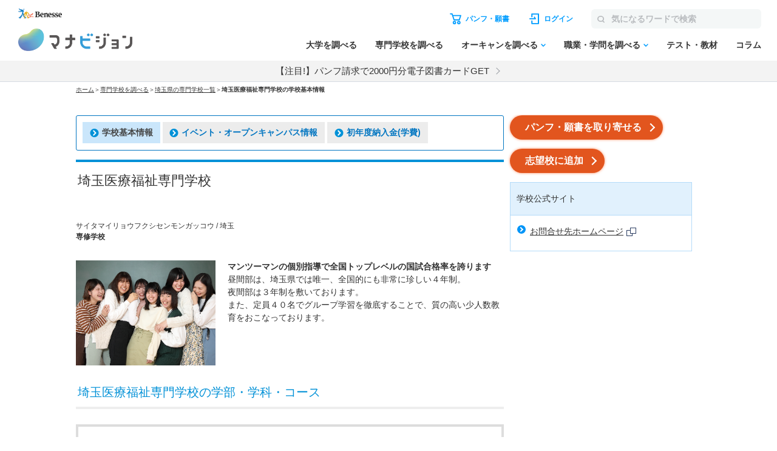

--- FILE ---
content_type: text/html; charset=utf-8
request_url: https://manabi.benesse.ne.jp/senmon/school/7694/index.html
body_size: 22396
content:
<!DOCTYPE html>
<html lang="ja">
<head>
<meta charset="UTF-8">
<title>埼玉医療福祉専門学校（願書・出願・資料請求)  ｜マナビジョン｜ Benesseの大学・短期大学・専門学校の受験、進学情報</title>
<meta name="description" content="埼玉医療福祉専門学校の学校基本情報ならマナビジョン。専門学校の学部・学科・コースの情報やイベント・オープンキャンパス、入試に関する学費や奨学金の情報から、授業の内容や取得できる資格、卒業生の就職情報などを掲載しています。資料請求や願書請求も可能です。 ｜ マナビジョン">
<meta name="keywords" content="埼玉医療福祉専門学校,学校基本情報,マナビジョン">
<link rel="shortcut icon" href="/favicon.ico">
<link rel="canonical" href="https://manabi.benesse.ne.jp/senmon/school/7694/">
<script type="text/javascript" src="/_shared/js/prototype-1.6.0.js"></script>
<script src="/_sharedZ_New/js/jquery-3.6.4.min.js"></script>
<script type="text/javascript" src="/_sharedZ_New/js/jquery.cookie.js"></script>
<script src="/_sharedZ_New/js/basic.js"></script>
<script src="/_sharedZ_New/js/SpryData.js"></script>
<script src="/senmon/resources/js/loginCookie.js"></script>
<script src="/_sharedZ_New/common/js/login_message_disp.js"></script>
<!-- forMediaQuery判定 --><style media="only screen and (max-width : 705px)">#mqImg{display:none;}</style>
<meta name="apple-mobile-web-app-capable" content="yes">
<meta name="format-detection" content="telephone=no">
<meta name="viewport" content="width=device-width, initial-scale=1.0, user-scalable=yes, minimum-scale=0, maximum-scale=10">
<link rel="apple-touch-icon-precomposed" href="/_sharedZ_New/img/icon/apple-touch-icon-precomposed57x57.png">
<link rel="apple-touch-icon-precomposed" href="/_sharedZ_New/img/icon/apple-touch-icon-precomposed57x57.png" sizes="57x57">
<link rel="apple-touch-icon-precomposed" href="/_sharedZ_New/img/icon/apple-touch-icon-precomposed72x72.png" sizes="72x72">
<link rel="apple-touch-icon-precomposed" href="/_sharedZ_New/img/icon/apple-touch-icon-precomposed114x114.png" sizes="114x114">
<!--[if lte IE 8]>
<script src="/_sharedZ_New/js/html5shiv.js"></script>
<link rel="stylesheet" href="/_sharedZ_New/css/import_basic.css" media="all">
<link rel="stylesheet" href="/senmon/resources/css/import_local.css?20250711" media="all">
<![endif]-->
<link rel="stylesheet" href="/_sharedZ_New/css/import_basic.css" media="all and (min-width : 706px),print">
<link rel="stylesheet" href="/senmon/resources/css/import_local.css?20250711" media="all and (min-width : 706px),print">
<link rel="stylesheet" href="/_sharedZ_New/css/nrw_import_basic.css" media="only screen and (max-width : 705px)">
<link rel="stylesheet" href="/senmon/resources/css/nrw_import_local.css?20250711" media="only screen and (max-width : 705px)">
<link rel="stylesheet" href="/senmon/resources/css/common_senmon.css?20241227" media="all and (min-width : 706px),print">
<link rel="stylesheet" href="/senmon/resources/css/common_senmon_narrow.css?20241227" media="only screen and (max-width : 705px)">
<link rel="stylesheet" href="/senmon/resources/css/gakko_basic_info.css?20230908" media="all and (min-width : 706px),print">
<link rel="stylesheet" href="/senmon/resources/css/nrw_gakko_basic_info.css?20230908" media="only screen and (max-width : 705px)">
<link href="/cm/fukidashi/css/fukidashi.css" rel="stylesheet" type="text/css">
<!-- ▼▼ 追従バナー用 ▼▼ -->
<link rel="stylesheet" href="/senmon/resources/adsense/css/adsense.css">
<script src="/senmon/resources/adsense/js/adsenseAndCart.js" defer></script>
<!-- ▲▲ 追従バナー用 ▲▲ -->
<script src="/senmon/resources/js/senmon_vm_common.js"></script>
<script src="/senmon/resources/js/module.js"></script>
<script src="/senmon/resources/js/common_senmon.js"></script>
<script src="/senmon/resources/js/senmon_search.js"></script>
<script src="/senmon/resources/js/search_custom.js"></script>
<script src="/senmon/resources/js/kensaku_form.js"></script>
<script src="/senmon/resources/js/location_link.js" defer></script>
<script type="text/javascript">var gamen_id='la01';</script>
<script type="text/javascript">
jQuery(function () {
ssf.searchID = '01';
ssf.setForm();
jQuery.cookie('searchID', ssf.searchID, {path: '/senmon'});
setDefaultFormStatus();
var pref = "埼玉";
setLocationLink(pref);
});

function keepSearchCondition(){
ssf.resetCookie();

var nameValue = '';
var areaValues = [];
var searchAreaValues = [];
var prefValues = [];
var categoryValues = [];
var searchCategoryValues = [];
var workValues = [];
var checkAllAreaValues = [];
var checkAllWorkValues = [];

if (jQuery("#SearchName")[0]) {
nameValue = jQuery("#SearchName").val();
}

jQuery("[name='area']:checked").each(function() {
// 都道府県にチェックがないもののみエリア検索対象にする
var tmpAreaVal = jQuery(this).val();
areaValues.push(tmpAreaVal);
if( jQuery('#checkAllArea' + tmpAreaVal).closest('.inputList').find('input:checked.child').length == 0) {
searchAreaValues.push(tmpAreaVal);
}
});
jQuery("[name='category']:checked").each(function() {
// 職業にチェックがないもののみカテゴリ検索対象にする
var tmpCategoryVal = jQuery(this).val();
categoryValues.push(tmpCategoryVal);
if( jQuery('#SearchWorkCategory_' + tmpCategoryVal).closest('.box').find('input:checked.child').length == 0) {
searchCategoryValues.push(tmpCategoryVal);
}
});
jQuery("[name='pref']:checked").each(function() { prefValues.push(jQuery(this).val()); });
jQuery("[name='work']:checked").each(function() { workValues.push(jQuery(this).val()); });
jQuery("[name='checkAllArea']:checked").each(function() { checkAllAreaValues.push(jQuery(this).val()); });
jQuery("[name='checkAllWork']:checked").each(function() { checkAllWorkValues.push(jQuery(this).val()); });

jQuery.cookie('name', nameValue, {path: '/senmon'});
jQuery.cookie('pref', prefValues, {path: '/senmon'});
jQuery.cookie('area', areaValues, {path: '/senmon'});
jQuery.cookie('searchArea', searchAreaValues, {path: '/senmon'});
jQuery.cookie('category', categoryValues, {path: '/senmon'});
jQuery.cookie('searchCategory', searchCategoryValues, {path: '/senmon'});
jQuery.cookie('work', workValues, {path: '/senmon'});
jQuery.cookie('checkAllArea', checkAllAreaValues, {path: '/senmon'});
jQuery.cookie('checkAllWork', checkAllWorkValues, {path: '/senmon'});

window.location.href = '/senmon/search.html';
}
</script>
<script type="text/javascript" src="//js.rtoaster.jp/Rtoaster.js"></script>
<script src='https://manabi.benesse.ne.jp/z/dmp/PublicAdPlatformReadSegmentsList.js' type='text/javascript' charset='utf-8'></script>
<script src='https://manabi-manage.benesse.ne.jp/provide/js/PublicAdPlatformTagLink.js' type='text/javascript' charset='utf-8'></script>
<script type='text/javascript'>
if(void 0===dmids)var dmids={};dmids.b4c640a28d6b0937e68b05da19a03a3f="manabi-manage.benesse.ne.jp";
</script>
<script src="//manabi-manage.benesse.ne.jp/provide/js/dmp.js" type="text/javascript" charset="utf-8"></script>
<script type="text/javascript">
nobunagaRtoaster={def:null,__seg:null,__item:null,__recArgs:null,__dmpSeg:null,__dmpSegTimeoutId:void 0,__recommendNowTimeoutId:void 0,track:function(e){nobunagaRtoaster.__seg=e},recommendNow:function(){nobunagaRtoaster.__recArgs=arguments},item:function(e){nobunagaRtoaster.__item=e},finished:!1,finish:function(){return nobunagaRtoaster.__recommendNowTimeoutId&&(clearTimeout(nobunagaRtoaster.__recommendNowTimeoutId),nobunagaRtoaster.__recommendNowTimeoutId=void 0),nobunagaRtoaster.__dmpSegTimeoutId&&(clearTimeout(nobunagaRtoaster.__dmpSegTimeoutId),nobunagaRtoaster.__dmpSegTimeoutId=void 0),nobunagaRtoaster.finished||(nobunagaRtoaster.finished=!0,null==nobunagaRtoaster.def?nobunagaRtoaster.override():nobunagaRtoaster.def.promise().then(function(){nobunagaRtoaster.override()})),!0},override:function(){},__setDmpSeg:function(e){if(!e.data||!e.data.action||"getSeg"!=e.data.action)return!1;if(nobunagaRtoaster.__dmpSegTimeoutId&&(clearTimeout(nobunagaRtoaster.__dmpSegTimeoutId),nobunagaRtoaster.__dmpSegTimeoutId=void 0),"undefined"==typeof Rtoaster)return nobunagaRtoaster.finish(),!0;var t="string"==typeof e.data.seg?e.data.seg.split("|"):"";"undefined"!=typeof __publicAdPlatformsLink&&__publicAdPlatformsLink.sendSegsPublicAdPlatform(e.data.seg);var n=[],a=0;if("undefined"!=typeof __publicAdPlatformReadSegmentsList&&void 0!==__publicAdPlatformReadSegmentsList.segs_rt)for(__publicAdPlatformReadSegmentsList.segs_rt.length>0&&__publicAdPlatformReadSegmentsList.segs_rt.shift(),i=0,a=0;i<t.length&&a<100;i++)t[i].length&&-1!=__publicAdPlatformReadSegmentsList.segs_rt.indexOf(t[i])&&(n.push(t[i]),a++);return nobunagaRtoaster.__dmpSeg=a>0?{manabi_segments:n.join("|")}:{},nobunagaRtoaster.__doTrackAndRecommend(),!0},tracked:!1,__doTrackAndRecommend:function(){null==nobunagaRtoaster.def?nobunagaRtoaster.__doTrackAndItemAndRecommend():nobunagaRtoaster.def.promise().then(function(){nobunagaRtoaster.__doTrackAndItemAndRecommend()})},__doTrackAndItemAndRecommend:function(){if(nobunagaRtoaster.tracked)return!0;if(nobunagaRtoaster.tracked=!0,"undefined"==typeof Rtoaster)return nobunagaRtoaster.finish(),!0;Rtoaster.callback=function(e){e||(nobunagaRtoaster.finish(),clearTimeout(nobunagaRtoaster.__recommendNowTimeoutId))},Rtoaster.init("RTA-638f-87f9fc6b8f67");var e={};if(nobunagaRtoaster.__dmpSeg&&(e=nobunagaRtoaster.__dmpSeg),nobunagaRtoaster.__seg&&"function"==typeof jQuery&&(e=jQuery.extend(!0,e,nobunagaRtoaster.__seg)),nobunagaRtoaster.__item&&Rtoaster.item(nobunagaRtoaster.__item),Rtoaster.track(e),!nobunagaRtoaster.__recArgs)return nobunagaRtoaster.finish(),!0;Rtoaster.recommendNow.apply(this,nobunagaRtoaster.__recArgs),nobunagaRtoaster.__recommendNowTimeoutId=setTimeout(function(){console.warn("nobunagaRtoaster: Rtoaster.recommendNow was time out."),nobunagaRtoaster.finish()},Rtoaster.timeout)}},window.addEventListener("message",nobunagaRtoaster.__setDmpSeg,!1),nobunagaRtoaster.__dmpSegTimeoutId=setTimeout(function(){console.warn("nobunagaRtoaster: DMP get segments was time out."),nobunagaRtoaster.__doTrackAndRecommend()},3e3);
</script>
</head>
<body>

<script>  var stay = "";</script>
<header class="headerNav" id="topHeader">
    <!-- ==================== [[[ HEADER AREA ]]] ==================== -->
    <link rel="stylesheet" href="/_sharedZ_New/headfoot/css/benesse-headerfooter.css?20220319" type="text/css">
    <script type="text/javascript" src="/_sharedZ_New/js/jquery.cookie.js" charset="utf-8"></script>
    <!-- フッター側にもjs読み込みがあります。キャッシュクリア時は、フッターも修正ください。 -->
    <script type="text/javascript" src="/_sharedZ_New/js/headfoot.js?20241001" charset="utf-8"></script>
    <!-- フッター側にもcss読み込みがあります。キャッシュクリア時は、フッターも修正ください。 -->
    <link rel="stylesheet" href="/_sharedZ_New/css/headfoot.css?20250429">

    <!-- 学年振り分け用　-->
    <script src="//cdnjs.cloudflare.com/ajax/libs/jquery-cookie/1.4.1/jquery.cookie.min.js"></script>
<!-- // PSC)Nakato 20221023_social_login add start -->
	<script type="text/javascript" src="/wi/js/gy1_toroku/digi_auth.js"></script>
	<script type="text/javascript">
		document.addEventListener('DOMContentLoaded', function(){
			var sns_provider_id = getCookieValue(document.cookie + ';', 'sns_provider_id');
			if (sns_provider_id) {
				gtag('event', 'social_login', {'login_success':sns_provider_id});
				document.cookie = "sns_provider_id=; path=/; max-age=0; domain=benesse.ne.jp;";
			}
		});
	</script>
<!-- // PSC)Nakato 20221023_social_login add end -->
    <!-- ==================== /[[[ HEADER AREA ]]] ==================== -->

    <!-- 模試デジオートログイン -->
    <script type="text/javascript">
        execDigiAutoLogin();

        function execDigiAutoLogin() {
            // 認証済チェック
            var mana_uk = getCookieValue(document.cookie + ";", 'mana_uk');
            var member_type_key = getCookieValue(document.cookie + ";", 'member_type_key');
            if (mana_uk && member_type_key) {
                // 認証済み
                return;
            }
            // 模試デジログインチェック
            var digi_autologin = getCookieValue(document.cookie + ";", 'digi_autologin');
            if (!digi_autologin || digi_autologin !== "true") {
                // 模試デジ未ログイン
                return;
            }
            // 自動ログイン
            document.cookie = "nexturl=" + encodeURIComponent(window.location.href) + '; path=/wi;';
            location.href = "/wi/jsp/gy1_toroku/login_failure.jsp";
        }
        /** ↓ from degi_auth.js **/
        function getCookieValue(cStr, cKey) {
            var cKeyEq = cKey + "=";
            var ca = cStr.split(';');
            for (var i = 0; i < ca.length; i++) {
                var c = ca[i];
                while (c.charAt(0) == ' ')
                    c = c.substring(1, c.length);
                if (c.indexOf(cKeyEq) == 0)
                    return c.substring(cKeyEq.length, c.length);
            }
            return "";
        }
        /** ↑ from degi_auth.js **/
    </script>
    <!-- /模試デジオートログイン -->

    <div class="menuWrap js-menu">
        <div class="menuWrap-inner manabiApp_nodisp">
            <div class="menuLogo">
                <a class="menuLogo-benesse" href="http://www.benesse.co.jp/" target="_blank"><img src="https://manabi-contents.benesse.ne.jp/noauth/_sharedZ_New/headfoot/img/benesse_logo_transparent.png" alt="Benesse"></a>
                <div id="h1Txt">
                    <p class="hideTxt"><a href="/">マナビジョン</a></p>
                </div>
            </div>

            <div class="menuBar">
                <div class="menuBar-upperNav">
                    <ul class="menuBar-upperNavList">
                        <li class="document">
                            <a href="/shiryo/gutapp/s/crt/cartContents.do" onclick="GlobalEntryUnivCookies.shiryoLinkClickHandler(this.href); return false;" target="_blank"><span>パンフ・願書</span></a>
                        </li>
                        <li class="login"><a href="javascript: document.globalnavi_login.submit();"><span>ログイン</span></a></li>
                    </ul>
                    <form class="menuBar-upperNavForm" action="//manabi.benesse.ne.jp/search/" name="sitenavi_search" id="nwSearchForm" target="_blank" method="GET">
                        <button><img src="https://manabi-contents.benesse.ne.jp/noauth/_sharedZ_New/img/icon/ico-search_gray.svg" alt="検索"><span>検索</span></button><input type="text" name="kw" placeholder="気になるワードで検索">
                    </form>
                    <div class="menuButton js-menuButton">
                        <span></span>
                        <span></span>
                        <span></span>
                    </div>
                </div>

                <nav class="menuBar-bottomNav">
                    <ul class="menuBar-bottomNavList mainMenu">
                        <li class="menuBar-bottomNavItem">
                            <span class="menuBar-bottomNavCategory">調べる</span>
                            <a href="/daigaku/?campaign=daigakutop&page=all&position=globalnavi" class="menuBar-bottomNavList-link">大学を調べる</a>
                        </li>
                        <li class="menuBar-bottomNavItem"><a href="/senmon/search.html?campaign=senmontop&page=all&position=globalnavi" class="menuBar-bottomNavList-link">専門学校を調べる</a></li>
                        <li class="menuBar-bottomNavItem js-globalNav-accordionContainer">
                            <a href="/daigaku/OpenCampusSearch/?campaign=daigakuopencampussearch&page=all&position=globalnavi" class="menuBar-bottomNavList-link -arrow js-globalNav-accordionBtn"><span class="hideNarrow">オーキャンを調べる</span><span class="hideWide">オープンキャンパスを調べる</span></a>
                            <div class="menuBar-SubMenu subMenu js-globalNav-accordionTarget">
                                <div class="menuBar-inner">
                                    <div class="menuBar-contentsWrap">
                                        <ul class="menuBar-linkList -col2">
                                            <li><a href="/daigaku/OpenCampusSearch/?campaign=daigakuopencampussearch&page=all&position=globalnavi">大学のオープンキャンパスを調べる</a></li>
                                            <li><a href="/senmon/opencampus.html?campaign=senmonopencampussearch&page=all&position=globalnavi">専門学校のオープンキャンパスを調べる</a></li>
                                        </ul>
                                    </div>
                                </div>
                            </div>
                        </li>
                        <li class="menuBar-bottomNavItem js-globalNav-accordionContainer">
                            <a href="/shokugaku/?campaign=joblearningtop&page=all&position=globalnavi" class="menuBar-bottomNavList-link -arrow js-globalNav-accordionBtn">職業・学問を調べる</a>
                            <div class="menuBar-SubMenu subMenu js-globalNav-accordionTarget">
                                <div class="menuBar-inner">
                                    <div class="menuBar-contentsWrap">
                                        <div class="menuBar-linkTop">
                                            <a href="/shokugaku/?campaign=joblearningtop&page=all&position=globalnavi">職業・学問を調べるトップ</a>
                                        </div>
                                        <ul class="menuBar-linkList -col2">
                                            <li><a href="/shokugaku/job/?campaign=jobtop&page=all&position=globalnavi">職業を調べる</a></li>
                                            <li><a href="/shokugaku/learning/?campaign=learningtop&page=all&position=globalnavi">学問を調べる</a></li>
                                        </ul>
                                    </div>
                                </div>
                            </div>
                        </li>
                        <li class="menuBar-bottomNavItem">
                            <span class="menuBar-bottomNavCategory">成績を見る・学習する</span>
                            <a href="/seiseki/web/seiseki/select/?campaign=seisekitop&page=all&position=globalnavi" class="menuBar-bottomNavList-link">テスト・教材</a>
                        </li>
                        <li class="menuBar-bottomNavItem">
                            <span class="menuBar-bottomNavCategory">情報収集する
                            </span>
                            <a href="/daigaku/nyushi/student/?campaign=columntop&page=all&position=globalnavi" class="menuBar-bottomNavList-link">コラム</a>
                        </li>
                    </ul>
                    <div class="menuBar-bottomNavButtons">
                        <a class="login" href="javascript: document.globalnavi_login.submit();">ログインする</a>
                        <button class="close js-menuButton">とじる</button>
                    </div>
                </nav>
            </div>
        </div>
        <!-- latestNewsのキャンペーン告知_ランダム表示 → latestNewsHeaderRandomのliタグが2件以上イキの場合は、ランダム表示する仕様になっているので注意-->
        <div class="latestNews" id="latestNewsHeader">
           <ul id="latestNewsHeaderRandom">
               <li><a href="/daigaku/shiryo_cp/?source=header&medium=banner&term=none_login&content=textarea&campaign=shiryocp">【注目!】パンフ請求で2000円分電子図書カードGET</a></li>
               <li><a href="/senmon/opencampus_cp/?source=header&medium=banner&term=none_login&content=textarea&campaign=senmonoc-30">★2000円分★専門オーキャン予約で図書カードGET!!</a></li>
           </ul>
        </div>
    </div>

    <form action="https://manabi.benesse.ne.jp/wi/gy1/login" method="post" name="globalnavi_login">
        <input type="hidden" value="https://manabi.benesse.ne.jp/sw/gutapp/mypageSwEx.do?gamenid=gut60b01" name="next">
    </form>
</header>
<!-- ↓site_id保存 -->
<script src="/_sharedZ_New/js/nobunaga.js"></script>
<script src="/_sharedZ_New/js/com_cookie.js"></script>
<script language="javascript">
        setCookie_manabiCom("manabi-Common_6M", "site_id", "manabi", true);
</script>
<!-- ↑site_id保存 -->

<nav id="breadClumb"><ul>
<li><a href="http://manabi.benesse.ne.jp/">ホーム</a></li>
<li>＞<a href="/senmon/search.html">専門学校を調べる</a></li>
<li id="location"><span id="locationText"></span><a id="locationLink"></a></li>
<li>＞<strong>埼玉医療福祉専門学校の学校基本情報</strong></li>
</ul></nav>

<script type="text/javascript">jQuery.noConflict();</script>
<script type="text/javascript" src="/cm/fukidashi/js/fukidashimanager.js"></script>

<div onMouseDown="fukiClose()" id="contents" class="col2">
<article>

<section>
    <div class="topLinksChild">
        <ul>
          <li><a href="/senmon/school/7694/" class="_stay"><img src="https://manabi-contents.benesse.ne.jp/_sharedZ_New/img/icon/link_right_l_2x.png" width="15" height="14" alt="" class="iconL">学校基本情報</a></li>
          <li><a href="/senmon/school/7694/event/"><img src="https://manabi-contents.benesse.ne.jp/_sharedZ_New/img/icon/link_right_l_2x.png" width="15" height="14" alt="" class="iconL">イベント・オープンキャンパス情報</a></li>
          <li><a href="/senmon/school/7694/gakuhi/"><img src="https://manabi-contents.benesse.ne.jp/_sharedZ_New/img/icon/link_right_l_2x.png" width="15" height="14" alt="" class="iconL">初年度納入金(学費)</a></li>
        </ul>
    </div>

    <!-- スマホ対応 -->
    <form class="topLinks_narrow">
    <p>
        <select class="pulldown" onChange="top.location.href=value">
            <option value="/senmon/school/7694/" selected="selected">学校基本情報</option>

            <option value="/senmon/school/7694/event/">イベント・オープンキャンパス情報</option>
            <option value="/senmon/school/7694/gakuhi/">初年度納入金(学費)</option>
        </select>
    </p>
    </form>
    
	<p id="nonePc" class="taC pb0 mt5">＼オーキャン予約、受付中！／</p>
	<p id="nonePc" class="taC"><a href="/senmon/school/7694/event/?campaign=opencampus&page=senmonschool&position=header" class="btnA"><span>オープンキャンパス情報へ<span class="icon"></span></span></a></p>
	<p class="top_seikyu"><a href="javascript:void(0);" onclick="fukiUsually(this, gamen_id, '7694'); return false;" target="_blank" class="btnA"><span>パンフ・願書を取り寄せる<span class="icon"></span></span></a></p>

</section>
<section>
<script src="/senmon/resources/js/senmon_banner.js?20231023"></script>
<h1 class="hTxt"><span>埼玉医療福祉専門学校</span>
<div class="senmon_bannar" style="margin-top: 10px;">
<span class="senmon_bannar_manga" style="margin: 5px; display:none;">
<a href="" class="uaimpcount_senmonWantWork_7694 uaclickcount_senmonWantWork_7694" style="text-decoration:none;">
<img src="/senmon/resources/img/senmon_manga.jpg" width="200" height="40">
</a></span>
<span class="senmon_bannar_movie" style="margin: 5px; display:none;">
<a href="" class="uaimpcount_senmonVirtualLesson_7694 uaclickcount_senmonVirtualLesson_7694" style="text-decoration:none;">
<img src="/senmon/resources/img/senmon_movie.jpg" width="200" height="40">
</a></span></div></h1>

<P class="fsS">サイタマイリョウフクシセンモンガッコウ
/ 埼玉
<br>
<strong>専修学校</strong>
</P>
</section>
<!-- バナー表示読み込み -->
<script type="text/javascript">
	setSenmonWantWork("7694");
	setSenmonVirtualLesson("7694");
</script>

<section>
<div class="img230L">
<div class="img">
<p><img src="/senmon/senmonimg/7694/introduct_7694_0000001533.JPG" alt="埼玉医療福祉専門学校"></p>
</div>
<div class="text">
<p><strong>マンツーマンの個別指導で全国トップレベルの国試合格率を誇ります</strong><br>昼間部は、埼玉県では唯一、全国的にも非常に珍しい４年制。<br/>夜間部は３年制を敷いております。<br/>また、定員４０名でグループ学習を徹底することで、質の高い少人数教育をおこなっております。</p>
</div>
<!-- /.img230L -->
</div>
</section>









<section>
<h2 class="hTxt" id="cont03"><span>埼玉医療福祉専門学校の学部・学科・コース</span></h2>
<div class="bdBox">
        <ul class="linkList senmonList accList">
            <li><a href="/senmon/school/7694/dept/00000000000003861/">理学療法学科</a>
            </li>
            <li><a href="/senmon/school/7694/dept/00000000000013098/">理学療法学科夜間部3年制</a>
            </li>
        <!-- /.linkList --></ul>
</div>
<p class="pageTop"><a href="#contents"><span>ページの先頭へ</span></a></p>
</section>



<section>
<h2 class="hTxt" id="cont04"><span>埼玉医療福祉専門学校の初年度納入金（学費）</span></h2>
<p>
【昼間部】<br/>初年度１３０万円、４年間総額で４９０万円。<br/>【夜間部】<br/>初年度１２５万円、３年間総額で３５５万円。<br>
<br>
</p>
<ul class="linkList senmonList"><li>
    <a href="/senmon/school/7694/gakuhi/">学費をすべて見る</a>
</li></ul>
<p class="pageTop"><a href="#contents"><span>ページの先頭へ</span></a></p>
</section>

<section>
<h2 class="hTxt" id="cont05"><span>埼玉医療福祉専門学校のお問い合せ先</span></h2>
<p>
学事課<br>Tel 048-786-0077<br>〒362-0071<br>埼玉県上尾市井戸木2-2-1
</p>
<p class="pageTop"><a href="#contents"><span>ページの先頭へ</span></a></p>
</section>

<section>
<h2 class="hTxt" id="cont06"><span>埼玉医療福祉専門学校の所在地・アクセス</span></h2>
<table class="transTbl w100per">
<tbody>
<tr>
<th><p>所在地</p></th>
<td>
<p class="fsS fsS_correct">上尾キャンパス<br>埼玉県上尾市井戸木2-2-1</p>
<p class="fsS fsS_correct">［<a href="/senmon/school/7694/campus/00000000549/"><img src="https://manabi-contents.benesse.ne.jp/_sharedZ_New/img/icon/link_right_l_2x.png" width="15" height="14" alt="" class="iconL">詳しい地図を見る</a>］</p>
</td>
</tr>
<tr>
<th><p>アクセス</p></th>
<td>
<p>
JR高崎線「桶川」駅から徒歩10分
</p>
</td>
</tr>
</tbody>
<!-- /.transTbl --></table>
<p class="pageTop"><a href="#contents"><span>ページの先頭へ</span></a></p>
</section>


	<p class="senmon_seikyu last pb0 mt5">＼オーキャン予約、受付中！／</p>
	<p class="senmon_seikyu last"><a href="/senmon/school/7694/event/?campaign=opencampus&page=senmonschool&position=footer" class="btnA"><span>オープンキャンパス情報へ<span class="icon"></span></span></a></p>

<p class="senmon_seikyu last"><a href="javascript:void(0);" onclick="fukiUsually(this, gamen_id, '7694'); return false;" target="_blank" class="btnA"><span>パンフ・願書を取り寄せる<span class="icon"></span></span></a></p>

<section>
<!--
<ul class="bnrSmpRelated is_sp_item">
</ul>
-->
<div class="senmonSearchBoxIn">

<h1 class="hTxt"><span>専門学校を調べる</span></h1>
<form id="search_senmon_form" name="form">

<div class="senmonSearchBox">

<div class="nameSearchBox searchBox ui-autocomplete-input" autocomplete="off" role="textbox" aria-autocomplete="list" aria-haspopup="true">
<div class="inputIn searchLength">
<input type="text" name="SearchName" id="SearchName" class="typeTxt" maxlength="50" value="" placeholder="学校名を検索">
</div>
</div>

<div class="detailSearchBox searchBox">

<ul class="btnList clearfix">
<li><a href="javascript:void(0)" id="#areaSelectBox" class="modalOpen areaSelectTab">エリアを選択する</a></li>
<li><a href="javascript:void(0)" id="#jobSelectBox" class="modalOpen jobSelectTab">職業カテゴリを選択する</a></li>
</ul>

<div class="btnArea">
<ul class="searchBtnList clearfix">
<li class="setBtn">
<p class="resultNumber">検索結果：<strong></strong>校</p>
<p id="conditionSearch"><a href="javascript:void(0)" onclick="keepSearchCondition()">検索する</a></p>
</li>
<li class="clearBtn"><a href="javascript:void(0)"><span>クリア</span></a></li>
</ul>
</div>

</div>

<div class="concernBox searchBox">
<h3 class="hTxt">気になる項目から検索</h3>
<ul class="concernList">
<li><a href="/senmon/calendarSearch.html">イベント・オープンキャンパスを調べる</a></li>
<li><a href="/senmon/searchFeature.html">学校の特長</a></li>
<li><a href="/senmon/searchClass.html">みんなのクラスから調べる</a></li>
<li><a href="/senmon/searchSenpai.html">センパイメッセージから調べる</a></li>
<li><a href="/senmon/searchOb.html">卒業生の仕事から調べる</a></li>
<li><a href="/senmon/searchHogosha.html">保護者の方へ</a></li>
<li><a href="/senmon/searchSensei.html">先生からのメッセージから調べる</a></li>
</ul>
</div>

</div>

</form>

</div>

<!-- virtual="/senmon/inc/senmon_search_area.html" -->
                        <!-- ================ 希望のエリアを選択する ================ -->
                        <div class="senmonSearchModalBox searchLength areaSelectBox" id="areaSelectBox">
                            <div class="overLay modalClose"></div>
                            <div class="modalInner">
                                <h3 class="modalTtl"><span>希望のエリアを選択する</span></h3>
                                <div class="modalContent">

                                    <div class="bigSelectBox clearfix">
                                        <div class="tab">
                                            <ul>
                                                <li class="on"><span>北海道・東北</span></li>
                                                <li><span>関東</span></li>
                                                <li><span>甲信越</span></li>
                                                <li><span>東海</span></li>
                                                <li><span>北陸</span></li>
                                                <li><span>近畿</span></li>
                                                <li><span>中国</span></li>
                                                <li><span>四国</span></li>
                                                <li><span>九州・沖縄</span></li>
                                            </ul>
                                        </div>

                                        <div class="content">
                                            <div class="box on tohokuBox">
                                                <p class="ttl"><label for="SearchArea_01"><input type="checkbox" class="parent" name="area" value="01" id="SearchArea_01"><span>北海道・東北</span></label></p>
                                                <p class="toggle"><span>北海道・東北</span></p>
                                                <ul class="clearfix inputList">
                                                    <li class="hideWide"><label for="checkAllArea01"><input type="checkbox" class="parent" name="checkAllArea" value="01" id="checkAllArea01">すべて</label></li>
                                                    <li><label for="SearchPref_01"><input type="checkbox" class="child" name="pref" value="01" id="SearchPref_01"><span>北海道</span></label></li>
                                                    <li><label for="SearchPref_02"><input type="checkbox" class="child" name="pref" value="02" id="SearchPref_02"><span>青森県</span></label></li>
                                                    <li><label for="SearchPref_03"><input type="checkbox" class="child" name="pref" value="03" id="SearchPref_03"><span>岩手県</span></label></li>
                                                    <li><label for="SearchPref_04"><input type="checkbox" class="child" name="pref" value="04" id="SearchPref_04"><span>宮城県</span></label></li>
                                                    <li><label for="SearchPref_05"><input type="checkbox" class="child" name="pref" value="05" id="SearchPref_05"><span>秋田県</span></label></li>
                                                    <li><label for="SearchPref_06"><input type="checkbox" class="child" name="pref" value="06" id="SearchPref_06"><span>山形県</span></label></li>
                                                    <li><label for="SearchPref_07"><input type="checkbox" class="child" name="pref" value="07" id="SearchPref_07"><span>福島県</span></label></li>
                                                </ul>
                                                <ul class="btnList">
                                                    <li class="setBtn"><a href="javascript:void(0)"><span>選択した条件を設定する</span></a></li>
                                                    <li class="clearBtn"><a href="javascript:void(0)"><span>クリア</span></a></li>
                                                </ul>
                                            </div>

                                            <div class="box kantoBox">
                                                <p class="ttl"><label for="SearchArea_02"><input type="checkbox" class="parent" name="area" value="02" id="SearchArea_02"><span>関東</span></label></p>
                                                <p class="toggle"><span>関東</span></p>
                                                <ul class="clearfix inputList">
                                                    <li class="hideWide"><label for="checkAllArea02"><input type="checkbox" class="parent" name="checkAllArea" value="02" id="checkAllArea02">すべて</label></li>
                                                    <li><label for="SearchPref_08"><input type="checkbox" class="child" name="pref" value="08" id="SearchPref_08"><span>茨城県</span></label></li>
                                                    <li><label for="SearchPref_09"><input type="checkbox" class="child" name="pref" value="09" id="SearchPref_09"><span>栃木県</span></label></li>
                                                    <li><label for="SearchPref_10"><input type="checkbox" class="child" name="pref" value="10" id="SearchPref_10"><span>群馬県</span></label></li>
                                                    <li><label for="SearchPref_11"><input type="checkbox" class="child" name="pref" value="11" id="SearchPref_11"><span>埼玉県</span></label></li>
                                                    <li><label for="SearchPref_12"><input type="checkbox" class="child" name="pref" value="12" id="SearchPref_12"><span>千葉県</span></label></li>
                                                    <li><label for="SearchPref_13"><input type="checkbox" class="child" name="pref" value="13" id="SearchPref_13"><span>東京都</span></label></li>
                                                    <li><label for="SearchPref_14"><input type="checkbox" class="child" name="pref" value="14" id="SearchPref_14"><span>神奈川県</span></label></li>
                                                </ul>
                                                <ul class="btnList">
                                                    <li class="setBtn"><a href="javascript:void(0)"><span>選択した条件を設定する</span></a></li>
                                                    <li class="clearBtn"><a href="javascript:void(0)"><span>クリア</span></a></li>
                                                </ul>
                                            </div>
                                            
                                            <div class="box koushinBox">
                                                <p class="ttl"><label for="SearchArea_03"><input type="checkbox" class="parent" name="area" value="03" id="SearchArea_03"><span>甲信越</span></label></p>
                                                <p class="toggle"><span>甲信越</span></p>
                                                <ul class="clearfix inputList">
                                                    <li class="hideWide"><label for="checkAllArea03"><input type="checkbox" class="parent" name="checkAllArea" value="03" id="checkAllArea03">すべて</label></li>
                                                    <li><label for="SearchPref_19"><input type="checkbox" class="child" name="pref" value="19" id="SearchPref_19"><span>山梨県</span></label></li>
                                                    <li><label for="SearchPref_20"><input type="checkbox" class="child" name="pref" value="20" id="SearchPref_20"><span>長野県</span></label></li>
                                                    <li><label for="SearchPref_15"><input type="checkbox" class="child" name="pref" value="15" id="SearchPref_15"><span>新潟県</span></label></li>
                                                </ul>
                                                <ul class="btnList">
                                                    <li class="setBtn"><a href="javascript:void(0)"><span>選択した条件を設定する</span></a></li>
                                                    <li class="clearBtn"><a href="javascript:void(0)"><span>クリア</span></a></li>
                                                </ul>
                                            </div>

                                            <div class="box toukaiBox">
                                                <p class="ttl"><label for="SearchArea_04"><input type="checkbox" class="parent" name="area" value="04" id="SearchArea_04"><span>東海</span></label></p>
                                                <p class="toggle"><span>東海</span></p>
                                                <ul class="clearfix inputList">  
                                                    <li class="hideWide"><label for="checkAllArea04"><input type="checkbox" class="parent" name="checkAllArea" value="04" id="checkAllArea04">すべて</label></li>
                                                    <li><label for="SearchPref_22"><input type="checkbox" class="child" name="pref" value="22" id="SearchPref_22"><span>静岡県</span></label></li>
                                                    <li><label for="SearchPref_23"><input type="checkbox" class="child" name="pref" value="23" id="SearchPref_23"><span>愛知県</span></label></li>
                                                    <li><label for="SearchPref_24"><input type="checkbox" class="child" name="pref" value="24" id="SearchPref_24"><span>三重県</span></label></li>
                                                    <li><label for="SearchPref_21"><input type="checkbox" class="child" name="pref" value="21" id="SearchPref_21"><span>岐阜県</span></label></li>
                                                </ul>
                                                <ul class="btnList">
                                                    <li class="setBtn"><a href="javascript:void(0)"><span>選択した条件を設定する</span></a></li>
                                                    <li class="clearBtn"><a href="javascript:void(0)"><span>クリア</span></a></li>
                                                </ul>
                                            </div>
                                            
                                            <div class="box hokurikuBox">
                                                <p class="ttl"><label for="SearchArea_05"><input type="checkbox" class="parent" name="area" value="05" id="SearchArea_05"><span>北陸</span></label></p>
                                                <p class="toggle"><span>北陸</span></p>
                                                <ul class="clearfix inputList">  
                                                    <li class="hideWide"><label for="checkAllArea05"><input type="checkbox" class="parent" name="checkAllArea" value="05" id="checkAllArea05">すべて</label></li>
                                                    <li><label for="SearchPref_16"><input type="checkbox" class="child" name="pref" value="16" id="SearchPref_16"><span>富山県</span></label></li>
                                                    <li><label for="SearchPref_17"><input type="checkbox" class="child" name="pref" value="17" id="SearchPref_17"><span>石川県</span></label></li>
                                                    <li><label for="SearchPref_18"><input type="checkbox" class="child" name="pref" value="18" id="SearchPref_18"><span>福井県</span></label></li>
                                                </ul>
                                                <ul class="btnList">
                                                    <li class="setBtn"><a href="javascript:void(0)"><span>選択した条件を設定する</span></a></li>
                                                    <li class="clearBtn"><a href="javascript:void(0)"><span>クリア</span></a></li>
                                                </ul>
                                            </div>

                                            <div class="box kinkiBox">
                                                <p class="ttl"><label for="SearchArea_06"><input type="checkbox" class="parent" name="area" value="06" id="SearchArea_06"><span>近畿</span></label></p>
                                                <p class="toggle"><span>近畿</span></p>
                                                <ul class="clearfix inputList">
                                                    <li class="hideWide"><label for="checkAllArea06"><input type="checkbox" class="parent" name="checkAllArea" value="06" id="checkAllArea06">すべて</label></li>
                                                    <li><label for="SearchPref_25"><input type="checkbox" class="child" name="pref" value="25" id="SearchPref_25"><span>滋賀県</span></label></li>
                                                    <li><label for="SearchPref_26"><input type="checkbox" class="child" name="pref" value="26" id="SearchPref_26"><span>京都府</span></label></li>
                                                    <li><label for="SearchPref_29"><input type="checkbox" class="child" name="pref" value="29" id="SearchPref_29"><span>奈良県</span></label></li>
                                                    <li><label for="SearchPref_30"><input type="checkbox" class="child" name="pref" value="30" id="SearchPref_30"><span>和歌山県</span></label></li>
                                                    <li><label for="SearchPref_27"><input type="checkbox" class="child" name="pref" value="27" id="SearchPref_27"><span>大阪府</span></label></li>
                                                    <li><label for="SearchPref_28"><input type="checkbox" class="child" name="pref" value="28" id="SearchPref_28"><span>兵庫県</span></label></li>
                                                </ul>
                                                <ul class="btnList">
                                                    <li class="setBtn"><a href="javascript:void(0)"><span>選択した条件を設定する</span></a></li>
                                                    <li class="clearBtn"><a href="javascript:void(0)"><span>クリア</span></a></li>
                                                </ul>
                                            </div>

                                            <div class="box chugokuBox">
                                                <p class="ttl"><label for="SearchArea_07"><input type="checkbox" class="parent" name="area" value="07" id="SearchArea_07"><span>中国</span></label></p>
                                                <p class="toggle"><span>中国</span></p>
                                                <ul class="clearfix inputList">
                                                    <li class="hideWide"><label for="checkAllArea07"><input type="checkbox" class="parent" name="checkAllArea" value="07" id="checkAllArea07">すべて</label></li>
                                                    <li><label for="SearchPref_31"><input type="checkbox" class="child" name="pref" value="31" id="SearchPref_31"><span>鳥取県</span></label></li>
                                                    <li><label for="SearchPref_32"><input type="checkbox" class="child" name="pref" value="32" id="SearchPref_32"><span>島根県</span></label></li>
                                                    <li><label for="SearchPref_33"><input type="checkbox" class="child" name="pref" value="33" id="SearchPref_33"><span>岡山県</span></label></li>
                                                    <li><label for="SearchPref_34"><input type="checkbox" class="child" name="pref" value="34" id="SearchPref_34"><span>広島県</span></label></li>
                                                    <li><label for="SearchPref_35"><input type="checkbox" class="child" name="pref" value="35" id="SearchPref_35"><span>山口県</span></label></li>
                                                </ul>
                                                <ul class="btnList">
                                                    <li class="setBtn"><a href="javascript:void(0)"><span>選択した条件を設定する</span></a></li>
                                                    <li class="clearBtn"><a href="javascript:void(0)"><span>クリア</span></a></li>
                                                </ul>
                                            </div>
                                            
                                            <div class="box shikokuBox">
                                                <p class="ttl"><label for="SearchArea_08"><input type="checkbox" class="parent" name="area" value="08" id="SearchArea_08"><span>四国</span></label></p>
                                                <p class="toggle"><span>四国</span></p>
                                                <ul class="clearfix inputList">
                                                    <li class="hideWide"><label for="checkAllArea08"><input type="checkbox" class="parent" name="checkAllArea" value="08" id="checkAllArea08">すべて</label></li>
                                                    <li><label for="SearchPref_36"><input type="checkbox" class="child" name="pref" value="36" id="SearchPref_36"><span>徳島県</span></label></li>
                                                    <li><label for="SearchPref_37"><input type="checkbox" class="child" name="pref" value="37" id="SearchPref_37"><span>香川県</span></label></li>
                                                    <li><label for="SearchPref_38"><input type="checkbox" class="child" name="pref" value="38" id="SearchPref_38"><span>愛媛県</span></label></li>
                                                    <li><label for="SearchPref_39"><input type="checkbox" class="child" name="pref" value="39" id="SearchPref_39"><span>高知県</span></label></li>
                                                </ul>
                                                <ul class="btnList">
                                                    <li class="setBtn"><a href="javascript:void(0)"><span>選択した条件を設定する</span></a></li>
                                                    <li class="clearBtn"><a href="javascript:void(0)"><span>クリア</span></a></li>
                                                </ul>
                                            </div>

                                            <div class="box kyushuBox">
                                                <p class="ttl"><label for="SearchArea_09"><input type="checkbox" class="parent" name="area" value="09" id="SearchArea_09"><span>九州・沖縄</span></label></p>
                                                <p class="toggle"><span>九州・沖縄</span></p>
                                                <ul class="clearfix inputList">
                                                    <li class="hideWide"><label for="checkAllArea09"><input type="checkbox" class="parent" name="checkAllArea" value="09" id="checkAllArea09">すべて</label></li>
                                                    <li><label for="SearchPref_40"><input type="checkbox" class="child" name="pref" value="40" id="SearchPref_40"><span>福岡県</span></label></li>
                                                    <li><label for="SearchPref_41"><input type="checkbox" class="child" name="pref" value="41" id="SearchPref_41"><span>佐賀県</span></label></li>
                                                    <li><label for="SearchPref_42"><input type="checkbox" class="child" name="pref" value="42" id="SearchPref_42"><span>長崎県</span></label></li>
                                                    <li><label for="SearchPref_43"><input type="checkbox" class="child" name="pref" value="43" id="SearchPref_43"><span>熊本県</span></label></li>
                                                    <li><label for="SearchPref_44"><input type="checkbox" class="child" name="pref" value="44" id="SearchPref_44"><span>大分県</span></label></li>
                                                    <li><label for="SearchPref_45"><input type="checkbox" class="child" name="pref" value="45" id="SearchPref_45"><span>宮崎県</span></label></li>
                                                    <li><label for="SearchPref_46"><input type="checkbox" class="child" name="pref" value="46" id="SearchPref_46"><span>鹿児島県</span></label></li>
                                                    <li><label for="SearchPref_47"><input type="checkbox" class="child" name="pref" value="47" id="SearchPref_47"><span>沖縄県</span></label></li>
                                                </ul>
                                                <ul class="btnList">
                                                    <li class="setBtn"><a href="javascript:void(0)"><span>選択した条件を設定する</span></a></li>
                                                    <li class="clearBtn"><a href="javascript:void(0)"><span>クリア</span></a></li>
                                                </ul>
                                            </div>

                                        </div>
                                    </div>

                                </div>
                                <button class="modalClose">Close</button>
                            </div>                                    
                        </div>
                        <!-- ================ //希望のエリアを選択する ================ -->

<!-- virtual="/senmon/inc/senmon_search_job.html" -->
                        <!-- ================ なりたい職業を選択する ================ -->
                        <div class="senmonSearchModalBox searchLength jobSelectBox" id="jobSelectBox">
                            <div class="overLay modalClose"></div>
                            <div class="modalInner">
                                <h3 class="modalTtl"><span>なりたい職業を選択する</span></h3>
                                <div class="modalContent">

                                    <div class="bigSelectBox clearfix">

                                        <div class="tab">
                                            <ul>
                                                <li class="on"><span>医療・看護・リハビリ系</span></li>
                                                <li><span>保育・福祉・教育系</span></li>
                                                <li><span>旅行・ホテル・観光・レジャー系</span></li>
                                                <li><span>音楽・アニメ・芸術系</span></li>
                                                <li><span>芸能・マスコミ系</span></li>
                                                <li><span>栄養・調理・製菓系</span></li>
                                                <li><span>公務員・法律・政治系</span></li>
                                                <li><span>美容・理容・エステ・アロマ系</span></li>
                                                <li><span>ファッション・デザイン系</span></li>
                                                <li><span>ゲーム・コンピュータ系</span></li>
                                                <li><span>動物系</span></li>
                                                <li><span>公務・保安系</span></li>
                                                <li><span>運輸・運送系</span></li>
                                                <li><span>事務系</span></li>
                                                <li><span>金融系</span></li>
                                                <li><span>企画・調査・イベント企画系</span></li>
                                                <li><span>営業・販売系</span></li>
                                                <li><span>環境・バイオ・自然系</span></li>
                                                <li><span>自動車・機械・電気系</span></li>
                                                <li><span>建築・設計系</span></li>
                                            </ul>
                                        </div>

                                        <div class="content">
                                            <div class="box on">
                                                <p class="ttl"><label><input type="checkbox" class="parent" name="category" value="15" id="SearchWorkCategory_15"><span>医療・看護・リハビリ系</span></label></p>
                                                <p class="toggle"><span>医療・看護・リハビリ系</span></p>
                                                <ul class="clearfix inputList">
                                                    <li class="hideWide"><label for="checkAllWork15"><input type="checkbox" class="parent" name="checkAllWork" value="15" id="checkAllWork15">すべて</label></li>
                                                    <li><label for="SearchWork_M165"><input type="checkbox" class="child" value="M165" name="work" id="SearchWork_M165"><span>医師</span></label></li>
                                                    <li><label for="SearchWork_M166"><input type="checkbox" class="child" value="M166" name="work" id="SearchWork_M166"><span>歯科医師</span></label></li>
                                                    <li><label for="SearchWork_M167"><input type="checkbox" class="child" value="M167" name="work" id="SearchWork_M167"><span>看護師</span></label></li>
                                                    <li><label for="SearchWork_M168"><input type="checkbox" class="child" value="M168" name="work" id="SearchWork_M168"><span>保健師</span></label></li>
                                                    <li><label for="SearchWork_M169"><input type="checkbox" class="child" value="M169" name="work" id="SearchWork_M169"><span>薬剤師</span></label></li>
                                                    <li><label for="SearchWork_M170"><input type="checkbox" class="child" value="M170" name="work" id="SearchWork_M170"><span>理学療法士（PT）</span></label></li>
                                                    <li><label for="SearchWork_M171"><input type="checkbox" class="child" value="M171" name="work" id="SearchWork_M171"><span>臨床検査技師</span></label></li>
                                                    <li><label for="SearchWork_M172"><input type="checkbox" class="child" value="M172" name="work" id="SearchWork_M172"><span>診療放射線技師</span></label></li>
                                                    <li><label for="SearchWork_M173"><input type="checkbox" class="child" value="M173" name="work" id="SearchWork_M173"><span>作業療法士（OT）</span></label></li>
                                                    <li><label for="SearchWork_M174"><input type="checkbox" class="child" value="M174" name="work" id="SearchWork_M174"><span>細胞検査士</span></label></li>
                                                    <li><label for="SearchWork_M175"><input type="checkbox" class="child" value="M175" name="work" id="SearchWork_M175"><span>言語聴覚士（ST）</span></label></li>
                                                    <li><label for="SearchWork_M176"><input type="checkbox" class="child" value="M176" name="work" id="SearchWork_M176"><span>視能訓練士</span></label></li>
                                                    <li><label for="SearchWork_M177"><input type="checkbox" class="child" value="M177" name="work" id="SearchWork_M177"><span>はり師・きゅう師（鍼灸師）</span></label></li>
                                                    <li><label for="SearchWork_M178"><input type="checkbox" class="child" value="M178" name="work" id="SearchWork_M178"><span>音楽療法士</span></label></li>
                                                    <li><label for="SearchWork_M179"><input type="checkbox" class="child" value="M179" name="work" id="SearchWork_M179"><span>臨床工学技士</span></label></li>
                                                    <li><label for="SearchWork_M180"><input type="checkbox" class="child" value="M180" name="work" id="SearchWork_M180"><span>歯科技工士</span></label></li>
                                                    <li><label for="SearchWork_M181"><input type="checkbox" class="child" value="M181" name="work" id="SearchWork_M181"><span>歯科衛生士</span></label></li>
                                                    <li><label for="SearchWork_M182"><input type="checkbox" class="child" value="M182" name="work" id="SearchWork_M182"><span>薬品メーカー勤務</span></label></li>
                                                    <li><label for="SearchWork_M232"><input type="checkbox" class="child" value="S011" name="work" id="SearchWork_M232"><span>義肢装具士（PO）</span></label></li>
                                                    <li><label for="SearchWork_M233"><input type="checkbox" class="child" value="S012" name="work" id="SearchWork_M233"><span>柔道整復師</span></label></li>
                                                    <li><label for="SearchWork_M234"><input type="checkbox" class="child" value="S013" name="work" id="SearchWork_M234"><span>あん摩マッサージ指圧師</span></label></li>
                                                    <li><label for="SearchWork_M240"><input type="checkbox" class="child" value="S019" name="work" id="SearchWork_M240"><span>診療情報管理士</span></label></li>
                                                </ul>
                                                <ul class="btnList">
                                                    <li class="setBtn"><a href="javascript:void(0)"><span>選択した条件を設定する</span></a></li>
                                                    <li class="clearBtn"><a href="javascript:void(0)"><span>クリア</span></a></li>
                                                </ul>
                                            </div>

                                            <div class="box">
                                                <p class="ttl"><label for="SearchWorkCategory_13"><input type="checkbox" class="parent" name="category" value="13" id="SearchWorkCategory_13"><span>保育・福祉・教育系</span></label></p>
                                                <p class="toggle"><span>保育・福祉・教育系</span></p>
                                                <ul class="clearfix inputList">
                                                    <li class="hideWide"><label for="checkAllWork13"><input type="checkbox" class="parent" name="checkAllWork" value="13" id="checkAllWork13">すべて</label></li>
                                                    <li><label for="SearchWork_M135"><input type="checkbox" class="child" value="M135" name="work" id="SearchWork_M135"><span>保育士</span></label></li>
                                                    <li><label for="SearchWork_M136"><input type="checkbox" class="child" value="M136" name="work" id="SearchWork_M136"><span>幼稚園教諭</span></label></li>
                                                    <li><label for="SearchWork_M137"><input type="checkbox" class="child" value="M137" name="work" id="SearchWork_M137"><span>小学校教諭</span></label></li>
                                                    <li><label for="SearchWork_M138"><input type="checkbox" class="child" value="M138" name="work" id="SearchWork_M138"><span>中学校教諭</span></label></li>
                                                    <li><label for="SearchWork_M139"><input type="checkbox" class="child" value="M139" name="work" id="SearchWork_M139"><span>高校教師（教諭）</span></label></li>
                                                    <li><label for="SearchWork_M140"><input type="checkbox" class="child" value="M140" name="work" id="SearchWork_M140"><span>大学教授（大学教員）</span></label></li>
                                                    <li><label for="SearchWork_M141"><input type="checkbox" class="child" value="M141" name="work" id="SearchWork_M141"><span>養護教諭</span></label></li>
                                                    <li><label for="SearchWork_M142"><input type="checkbox" class="child" value="M142" name="work" id="SearchWork_M142"><span>特別支援学校教諭</span></label></li>
                                                    <li><label for="SearchWork_M143"><input type="checkbox" class="child" value="M143" name="work" id="SearchWork_M143"><span>日本語教師</span></label></li>
                                                    <li><label for="SearchWork_M144"><input type="checkbox" class="child" value="M144" name="work" id="SearchWork_M144"><span>英会話学校講師</span></label></li>
                                                    <li><label for="SearchWork_M145"><input type="checkbox" class="child" value="M145" name="work" id="SearchWork_M145"><span>塾・予備校講師</span></label></li>
                                                    <li><label for="SearchWork_M146"><input type="checkbox" class="child" value="M146" name="work" id="SearchWork_M146"><span>音楽教室講師</span></label></li>
                                                    <li><label for="SearchWork_M147"><input type="checkbox" class="child" value="M147" name="work" id="SearchWork_M147"><span>社会教育主事</span></label></li>
                                                    <li><label for="SearchWork_M148"><input type="checkbox" class="child" value="M148" name="work" id="SearchWork_M148"><span>学芸員</span></label></li>
                                                    <li><label for="SearchWork_M149"><input type="checkbox" class="child" value="M149" name="work" id="SearchWork_M149"><span>司書、司書教諭</span></label></li>
                                                    <li><label for="SearchWork_M150"><input type="checkbox" class="child" value="M150" name="work" id="SearchWork_M150"><span>法務教官</span></label></li>
                                                    <li><label for="SearchWork_M151"><input type="checkbox" class="child" value="M151" name="work" id="SearchWork_M151"><span>児童福祉司</span></label></li>
                                                    <li><label for="SearchWork_M152"><input type="checkbox" class="child" value="M152" name="work" id="SearchWork_M152"><span>児童指導員</span></label></li>
                                                    <li><label for="SearchWork_M153"><input type="checkbox" class="child" value="M153" name="work" id="SearchWork_M153"><span>児童厚生員</span></label></li>
                                                    <li><label for="SearchWork_M154"><input type="checkbox" class="child" value="M154" name="work" id="SearchWork_M154"><span>社会福祉士</span></label></li>
                                                    <li><label for="SearchWork_M155"><input type="checkbox" class="child" value="M155" name="work" id="SearchWork_M155"><span>介護福祉士</span></label></li>
                                                    <li><label for="SearchWork_M156"><input type="checkbox" class="child" value="M156" name="work" id="SearchWork_M156"><span>生活指導員</span></label></li>
                                                    <li><label for="SearchWork_M157"><input type="checkbox" class="child" value="M157" name="work" id="SearchWork_M157"><span>医療ソーシャルワーカー<br>（MSW）</span></label></li>
                                                    <li><label for="SearchWork_M158"><input type="checkbox" class="child" value="M158" name="work" id="SearchWork_M158"><span>ケースワーカー</span></label></li>
                                                    <li><label for="SearchWork_M159"><input type="checkbox" class="child" value="M159" name="work" id="SearchWork_M159"><span>介護職員（ホームヘルパー）</span></label></li>
                                                    <li><label for="SearchWork_M160"><input type="checkbox" class="child" value="M160" name="work" id="SearchWork_M160"><span>社会福祉施設寮母（寮父）</span></label></li>
                                                    <li><label for="SearchWork_M161"><input type="checkbox" class="child" value="M161" name="work" id="SearchWork_M161"><span>手話通訳者</span></label></li>
                                                    <li><label for="SearchWork_M162"><input type="checkbox" class="child" value="M162" name="work" id="SearchWork_M162"><span>心理カウンセラー</span></label></li>
                                                    <li><label for="SearchWork_M163"><input type="checkbox" class="child" value="M163" name="work" id="SearchWork_M163"><span>臨床心理士（CP）</span></label></li>
                                                    <li><label for="SearchWork_M164"><input type="checkbox" class="child" value="M164" name="work" id="SearchWork_M164"><span>ケアマネージャー<br>（介護支援専門員）</span></label></li>
                                                    <li><label for="SearchWork_M244"><input type="checkbox" class="child" value="S023" name="work" id="SearchWork_M244"><span>精神保健福祉士（PSW）</span></label></li>
                                                </ul>
                                                <ul class="btnList">
                                                    <li class="setBtn"><a href="javascript:void(0)"><span>選択した条件を設定する</span></a></li>
                                                    <li class="clearBtn"><a href="javascript:void(0)"><span>クリア</span></a></li>
                                                </ul>
                                            </div>

                                            <div class="box">
                                                <p class="ttl"><label for="SearchWorkCategory_04"><input type="checkbox" class="parent" name="category" value="04" id="SearchWorkCategory_04"><span>旅行・ホテル・観光・レジャー系</span></label></p>
                                                <p class="toggle"><span>旅行・ホテル・観光・レジャー系</span></p>
                                                <ul class="clearfix inputList">  
                                                    <li class="hideWide"><label for="checkAllWork04"><input type="checkbox" class="parent" name="checkAllWork" value="04" id="checkAllWork04">すべて</label></li>
                                                    <li><label for="SearchWork_M029"><input type="checkbox" class="child" value="M029" name="work" id="SearchWork_M029"><span>ホテルマン、ホテルウーマン<br>（ホテリエ）</span></label></li>
                                                    <li><label for="SearchWork_M030"><input type="checkbox" class="child" value="M030" name="work" id="SearchWork_M030"><span>キャビンアテンダント<br>（CA、客室乗務員）</span></label></li>
                                                    <li><label for="SearchWork_M031"><input type="checkbox" class="child" value="M031" name="work" id="SearchWork_M031"><span>グランドスタッフ</span></label></li>
                                                    <li><label for="SearchWork_M032"><input type="checkbox" class="child" value="M032" name="work" id="SearchWork_M032"><span>ツアーコンダクター（添乗員）</span></label></li>
                                                    <li><label for="SearchWork_M033"><input type="checkbox" class="child" value="M033" name="work" id="SearchWork_M033"><span>ツアープランナー</span></label></li>
                                                    <li><label for="SearchWork_M034"><input type="checkbox" class="child" value="M034" name="work" id="SearchWork_M034"><span>海外現地ガイド</span></label></li>
                                                    <li><label for="SearchWork_M035"><input type="checkbox" class="child" value="M035" name="work" id="SearchWork_M035"><span>通訳ガイド</span></label></li>
                                                    <li><label for="SearchWork_M036"><input type="checkbox" class="child" value="M036" name="work" id="SearchWork_M036"><span>スポーツインストラクター</span></label></li>
                                                    <li><label for="SearchWork_M038"><input type="checkbox" class="child" value="M038" name="work" id="SearchWork_M038"><span>ブライダルコーディネーター<br>（ウエディングプランナー）</span></label></li>
                                                    <li><label for="SearchWork_M039"><input type="checkbox" class="child" value="M039" name="work" id="SearchWork_M039"><span>スポーツトレーナー</span></label></li>
                                                    <li><label for="SearchWork_M093"><input type="checkbox" class="child" value="M093" name="work" id="SearchWork_M093"><span>通訳</span></label></li>
                                                    <li><label for="SearchWork_M222"><input type="checkbox" class="child" value="S001" name="work" id="SearchWork_M222"><span>プロスポーツ選手</span></label></li>
                                                    <li><label for="SearchWork_M245"><input type="checkbox" class="child" value="S024" name="work" id="SearchWork_M245"><span>葬祭ディレクター</span></label></li>
                                                </ul>
                                                <ul class="btnList">
                                                    <li class="setBtn"><a href="javascript:void(0)"><span>選択した条件を設定する</span></a></li>
                                                    <li class="clearBtn"><a href="javascript:void(0)"><span>クリア</span></a></li>
                                                </ul>
                                            </div>

                                            <div class="box">
                                                <p class="ttl"><label for="SearchWorkCategory_11"><input type="checkbox" class="parent" name="category" value="11" id="SearchWorkCategory_11"><span>音楽・アニメ・芸術系</span></label></p>
                                                <p class="toggle"><span>音楽・アニメ・芸術系</span></p>
                                                <ul class="clearfix inputList">
                                                    <li class="hideWide"><label for="checkAllWork11"><input type="checkbox" class="parent" name="checkAllWork" value="11" id="checkAllWork11">すべて</label></li>
                                                    <li><label for="SearchWork_M103"><input type="checkbox" class="child" value="M103" name="work" id="SearchWork_M103"><span>作詞家、作曲家</span></label></li>
                                                    <li><label for="SearchWork_M104"><input type="checkbox" class="child" value="M104" name="work" id="SearchWork_M104"><span>音楽家</span></label></li>
                                                    <li><label for="SearchWork_M105"><input type="checkbox" class="child" value="M105" name="work" id="SearchWork_M105"><span>芸術家</span></label></li>
                                                    <li><label for="SearchWork_M106"><input type="checkbox" class="child" value="M106" name="work" id="SearchWork_M106"><span>画家</span></label></li>
                                                    <li><label for="SearchWork_M107"><input type="checkbox" class="child" value="M107" name="work" id="SearchWork_M107"><span>マンガ家</span></label></li>
                                                    <li><label for="SearchWork_M108"><input type="checkbox" class="child" value="M108" name="work" id="SearchWork_M108"><span>イラストレーター</span></label></li>
                                                    <li><label for="SearchWork_M109"><input type="checkbox" class="child" value="M109" name="work" id="SearchWork_M109"><span>アニメーター</span></label></li>
                                                    <li><label for="SearchWork_M110"><input type="checkbox" class="child" value="M110" name="work" id="SearchWork_M110"><span>フォトグラファー</span></label></li>
                                                    <li><label for="SearchWork_M112"><input type="checkbox" class="child" value="M112" name="work" id="SearchWork_M112"><span>作家・小説家</span></label></li>
                                                    <li><label for="SearchWork_M117"><input type="checkbox" class="child" value="M117" name="work" id="SearchWork_M117"><span>歌手、ミュージシャン</span></label></li>
                                                    <li><label for="SearchWork_M118"><input type="checkbox" class="child" value="M118" name="work" id="SearchWork_M118"><span>DJ</span></label></li>
                                                    <li><label for="SearchWork_M119"><input type="checkbox" class="child" value="M119" name="work" id="SearchWork_M119"><span>声優</span></label></li>
                                                </ul>
                                                <ul class="btnList">
                                                    <li class="setBtn"><a href="javascript:void(0)"><span>選択した条件を設定する</span></a></li>
                                                    <li class="clearBtn"><a href="javascript:void(0)"><span>クリア</span></a></li>
                                                </ul>
                                            </div>

                                            <div class="box">
                                                <p class="ttl"><label for="SearchWorkCategory_09"><input type="checkbox" class="parent" name="category" value="09" id="SearchWorkCategory_09"><span>芸能・マスコミ系</span></label></p>
                                                <p class="toggle"><span>芸能・マスコミ系</span></p>
                                                <ul class="clearfix inputList">
                                                    <li class="hideWide"><label for="checkAllWork09"><input type="checkbox" class="parent" name="checkAllWork" value="09" id="checkAllWork09">すべて</label></li>
                                                    <li><label for="SearchWork_M080"><input type="checkbox" class="child" value="M080" name="work" id="SearchWork_M080"><span>アナウンサー、キャスター</span></label></li>
                                                    <li><label for="SearchWork_M081"><input type="checkbox" class="child" value="M081" name="work" id="SearchWork_M081"><span>TVディレクター、<br>プロデューサー</span></label></li>
                                                    <li><label for="SearchWork_M082"><input type="checkbox" class="child" value="M082" name="work" id="SearchWork_M082"><span>放送記者</span></label></li>
                                                    <li><label for="SearchWork_M083"><input type="checkbox" class="child" value="M083" name="work" id="SearchWork_M083"><span>レポーター</span></label></li>
                                                    <li><label for="SearchWork_M084"><input type="checkbox" class="child" value="M084" name="work" id="SearchWork_M084"><span>放送技術者</span></label></li>
                                                    <li><label for="SearchWork_M085"><input type="checkbox" class="child" value="M085" name="work" id="SearchWork_M085"><span>新聞記者・ジャーナリスト</span></label></li>
                                                    <li><label for="SearchWork_M086"><input type="checkbox" class="child" value="M086" name="work" id="SearchWork_M086"><span>編集者</span></label></li>
                                                    <li><label for="SearchWork_M087"><input type="checkbox" class="child" value="M087" name="work" id="SearchWork_M087"><span>雑誌ライター</span></label></li>
                                                    <li><label for="SearchWork_M088"><input type="checkbox" class="child" value="M088" name="work" id="SearchWork_M088"><span>シナリオライター（脚本家）</span></label></li>
                                                    <li><label for="SearchWork_M089"><input type="checkbox" class="child" value="M089" name="work" id="SearchWork_M089"><span>コピーライター</span></label></li>
                                                    <li><label for="SearchWork_M090"><input type="checkbox" class="child" value="M090" name="work" id="SearchWork_M090"><span>音響エンジニア<br>（PA/MAエンジニア）</span></label></li>
                                                    <li><label for="SearchWork_M091"><input type="checkbox" class="child" value="M091" name="work" id="SearchWork_M091"><span>ビデオディレクター、ＡＶデザイナー（映像ディレクター）</span></label></li>
                                                    <li><label for="SearchWork_M092"><input type="checkbox" class="child" value="M092" name="work" id="SearchWork_M092"><span>翻訳家</span></label></li>
                                                    <li><label for="SearchWork_M113"><input type="checkbox" class="child" value="M113" name="work" id="SearchWork_M113"><span>タレント</span></label></li>
                                                    <li><label for="SearchWork_M114"><input type="checkbox" class="child" value="M114" name="work" id="SearchWork_M114"><span>モデル</span></label></li>
                                                    <li><label for="SearchWork_M115"><input type="checkbox" class="child" value="M115" name="work" id="SearchWork_M115"><span>俳優</span></label></li>
                                                    <li><label for="SearchWork_M116"><input type="checkbox" class="child" value="M116" name="work" id="SearchWork_M116"><span>映画監督</span></label></li>
                                                    <li><label for="SearchWork_M120"><input type="checkbox" class="child" value="M120" name="work" id="SearchWork_M120"><span>演出家</span></label></li>
                                                    <li><label for="SearchWork_M122"><input type="checkbox" class="child" value="M122" name="work" id="SearchWork_M122"><span>芸能マネージャー</span></label></li>
                                                </ul>
                                                <ul class="btnList">
                                                    <li class="setBtn"><a href="javascript:void(0)"><span>選択した条件を設定する</span></a></li>
                                                    <li class="clearBtn"><a href="javascript:void(0)"><span>クリア</span></a></li>
                                                </ul>
                                            </div>

                                            <div class="box">
                                                <p class="ttl"><label for="SearchWorkCategory_14"><input type="checkbox" class="parent" name="category" value="14" id="SearchWorkCategory_14"><span>栄養・調理・製菓系</span></label></p>
                                                <p class="toggle"><span>栄養・調理・製菓系</span></p>
                                                <ul class="clearfix inputList">
                                                    <li class="hideWide"><label for="checkAllWork14"><input type="checkbox" class="parent" name="checkAllWork" value="14" id="checkAllWork14">すべて</label></li>
                                                    <li><label for="SearchWork_M048"><input type="checkbox" class="child" value="M048" name="work" id="SearchWork_M048"><span>調理師</span></label></li>
                                                    <li><label for="SearchWork_M049"><input type="checkbox" class="child" value="M049" name="work" id="SearchWork_M049"><span>管理栄養士、栄養士</span></label></li>
                                                    <li><label for="SearchWork_M050"><input type="checkbox" class="child" value="M050" name="work" id="SearchWork_M050"><span>パティシエ</span></label></li>
                                                    <li><label for="SearchWork_M072"><input type="checkbox" class="child" value="M072" name="work" id="SearchWork_M072"><span>食品メーカー勤務</span></label></li>
                                                    <li><label for="SearchWork_M223"><input type="checkbox" class="child" value="S002" name="work" id="SearchWork_M223"><span>ソムリエ</span></label></li>
                                                    <li><label for="SearchWork_M224"><input type="checkbox" class="child" value="S003" name="work" id="SearchWork_M224"><span>フードコーディネーター</span></label></li>
                                                    <li><label for="SearchWork_M225"><input type="checkbox" class="child" value="S004" name="work" id="SearchWork_M225"><span>クッキングアドバイザー</span></label></li>
                                                    <li><label for="SearchWork_M226"><input type="checkbox" class="child" value="S005" name="work" id="SearchWork_M226"><span>料理研究家</span></label></li>
                                                    <li><label for="SearchWork_M227"><input type="checkbox" class="child" value="S006" name="work" id="SearchWork_M227"><span>和菓子職人</span></label></li>
                                                    <li><label for="SearchWork_M228"><input type="checkbox" class="child" value="S007" name="work" id="SearchWork_M228"><span>パン職人</span></label></li>
                                                </ul>
                                                <ul class="btnList">
                                                    <li class="setBtn"><a href="javascript:void(0)"><span>選択した条件を設定する</span></a></li>
                                                    <li class="clearBtn"><a href="javascript:void(0)"><span>クリア</span></a></li>
                                                </ul>
                                            </div>

                                            <div class="box">
                                                <p class="ttl"><label for="SearchWorkCategory_01"><input type="checkbox" class="parent" name="category" value="01" id="SearchWorkCategory_01"><span>公務員・法律・政治系</span></label></p>
                                                <p class="toggle"><span>公務員・法律・政治系</span></p>
                                                <ul class="clearfix inputList">
                                                    <li class="hideWide"><label for="checkAllWork01"><input type="checkbox" class="parent" name="checkAllWork" value="01" id="checkAllWork01">すべて</label></li>
                                                    <li><label for="SearchWork_M001"><input type="checkbox" class="child" value="M001" name="work" id="SearchWork_M001"><span>弁護士</span></label></li>
                                                    <li><label for="SearchWork_M002"><input type="checkbox" class="child" value="M002" name="work" id="SearchWork_M002"><span>検察官</span></label></li>
                                                    <li><label for="SearchWork_M003"><input type="checkbox" class="child" value="M003" name="work" id="SearchWork_M003"><span>裁判官</span></label></li>
                                                    <li><label for="SearchWork_M004"><input type="checkbox" class="child" value="M004" name="work" id="SearchWork_M004"><span>不動産鑑定士</span></label></li>
                                                    <li><label for="SearchWork_M005"><input type="checkbox" class="child" value="M005" name="work" id="SearchWork_M005"><span>土地家屋調査士</span></label></li>
                                                    <li><label for="SearchWork_M006"><input type="checkbox" class="child" value="M006" name="work" id="SearchWork_M006"><span>社会保険労務士（社労士）</span></label></li>
                                                    <li><label for="SearchWork_M007"><input type="checkbox" class="child" value="M007" name="work" id="SearchWork_M007"><span>司法書士</span></label></li>
                                                    <li><label for="SearchWork_M008"><input type="checkbox" class="child" value="M008" name="work" id="SearchWork_M008"><span>行政書士</span></label></li>
                                                    <li><label for="SearchWork_M009"><input type="checkbox" class="child" value="M009" name="work" id="SearchWork_M009"><span>弁理士</span></label></li>
                                                    <li><label for="SearchWork_M010"><input type="checkbox" class="child" value="M010" name="work" id="SearchWork_M010"><span>家庭裁判所調査官（補）</span></label></li>
                                                    <li><label for="SearchWork_M011"><input type="checkbox" class="child" value="M011" name="work" id="SearchWork_M011"><span>裁判所事務官</span></label></li>
                                                    <li><label for="SearchWork_M012"><input type="checkbox" class="child" value="M012" name="work" id="SearchWork_M012"><span>裁判所書記官</span></label></li>
                                                    <li><label for="SearchWork_M013"><input type="checkbox" class="child" value="M013" name="work" id="SearchWork_M013"><span>地方公務員</span></label></li>
                                                    <li><label for="SearchWork_M014"><input type="checkbox" class="child" value="M014" name="work" id="SearchWork_M014"><span>国家公務員</span></label></li>
                                                    <li><label for="SearchWork_M015"><input type="checkbox" class="child" value="M015" name="work" id="SearchWork_M015"><span>国際公務員</span></label></li>
                                                    <li><label for="SearchWork_M016"><input type="checkbox" class="child" value="M016" name="work" id="SearchWork_M016"><span>外交官</span></label></li>
                                                    <li><label for="SearchWork_M017"><input type="checkbox" class="child" value="M017" name="work" id="SearchWork_M017"><span>国税専門官</span></label></li>
                                                    <li><label for="SearchWork_M018"><input type="checkbox" class="child" value="M018" name="work" id="SearchWork_M018"><span>労働基準監督官</span></label></li>
                                                </ul>
                                                <ul class="btnList">
                                                    <li class="setBtn"><a href="javascript:void(0)"><span>選択した条件を設定する</span></a></li>
                                                    <li class="clearBtn"><a href="javascript:void(0)"><span>クリア</span></a></li>
                                                </ul>
                                            </div>

                                            <div class="box">
                                                <p class="ttl"><label for="SearchWorkCategory_05"><input type="checkbox" class="parent" name="category" value="05" id="SearchWorkCategory_05"><span>美容・理容・エステ・アロマ系</span></label></p>
                                                <p class="toggle"><span>美容・理容・エステ・アロマ系</span></p>
                                                <ul class="clearfix inputList">
                                                    <li class="hideWide"><label for="checkAllWork05"><input type="checkbox" class="parent" name="checkAllWork" value="05" id="checkAllWork05">すべて</label></li>
                                                    <li><label for="SearchWork_M041"><input type="checkbox" class="child" value="M041" name="work" id="SearchWork_M041"><span>美容師</span></label></li>
                                                    <li><label for="SearchWork_M042"><input type="checkbox" class="child" value="M042" name="work" id="SearchWork_M042"><span>エステティシャン</span></label></li>
                                                    <li><label for="SearchWork_M043"><input type="checkbox" class="child" value="M043" name="work" id="SearchWork_M043"><span>アロマセラピスト<br>（アロマテラピスト）</span></label></li>
                                                    <li><label for="SearchWork_M044"><input type="checkbox" class="child" value="M044" name="work" id="SearchWork_M044"><span>調香師</span></label></li>
                                                    <li><label for="SearchWork_M073"><input type="checkbox" class="child" value="M073" name="work" id="SearchWork_M073"><span>化粧品会社勤務</span></label></li>
                                                    <li><label for="SearchWork_M111"><input type="checkbox" class="child" value="M111" name="work" id="SearchWork_M111"><span>メークアップアーティスト</span></label></li>
                                                    <li><label for="SearchWork_M121"><input type="checkbox" class="child" value="M121" name="work" id="SearchWork_M121"><span>スタイリスト</span></label></li>
                                                    <li><label for="SearchWork_M229"><input type="checkbox" class="child" value="S008" name="work" id="SearchWork_M229"><span>和裁士</span></label></li>
                                                    <li><label for="SearchWork_M230"><input type="checkbox" class="child" value="S009" name="work" id="SearchWork_M230"><span>着付け師</span></label></li>
                                                    <li><label for="SearchWork_M231"><input type="checkbox" class="child" value="S010" name="work" id="SearchWork_M231"><span>きものアドバイザー</span></label></li>
                                                    <li><label for="SearchWork_M236"><input type="checkbox" class="child" value="S015" name="work" id="SearchWork_M236"><span>ネイリスト<br>（ネイルアーティスト）</span></label></li>
                                                    <li><label for="SearchWork_M238"><input type="checkbox" class="child" value="S017" name="work" id="SearchWork_M238"><span>ビューティアドバイザー<br>（BA、美容部員）</span></label></li>
                                                    <li><label for="SearchWork_M246"><input type="checkbox" class="child" value="S025" name="work" id="SearchWork_M246"><span>理容師</span></label></li>
                                                </ul>
                                                <ul class="btnList">
                                                    <li class="setBtn"><a href="javascript:void(0)"><span>選択した条件を設定する</span></a></li>
                                                    <li class="clearBtn"><a href="javascript:void(0)"><span>クリア</span></a></li>
                                                </ul>
                                            </div>

                                            <div class="box">
                                                <p class="ttl"><label for="SearchWorkCategory_12"><input type="checkbox" class="parent" name="category" value="12" id="SearchWorkCategory_12"><span>ファッション・デザイン系</span></label></p>
                                                <p class="toggle"><span>ファッション・デザイン系</span></p>
                                                <ul class="clearfix inputList">
                                                    <li class="hideWide"><label for="checkAllWork12"><input type="checkbox" class="parent" name="checkAllWork" value="12" id="checkAllWork12">すべて</label></li>
                                                    <li><label for="SearchWork_M123"><input type="checkbox" class="child" value="M123" name="work" id="SearchWork_M123"><span>ファッションデザイナー</span></label></li>
                                                    <li><label for="SearchWork_M124"><input type="checkbox" class="child" value="M124" name="work" id="SearchWork_M124"><span>インテリアデザイナー</span></label></li>
                                                    <li><label for="SearchWork_M125"><input type="checkbox" class="child" value="M125" name="work" id="SearchWork_M125"><span>インテリアコーディネーター</span></label></li>
                                                    <li><label for="SearchWork_M126"><input type="checkbox" class="child" value="M126" name="work" id="SearchWork_M126"><span>ジュエリーデザイナー</span></label></li>
                                                    <li><label for="SearchWork_M127"><input type="checkbox" class="child" value="M127" name="work" id="SearchWork_M127"><span>ガーデンデザイナー</span></label></li>
                                                    <li><label for="SearchWork_M128"><input type="checkbox" class="child" value="M128" name="work" id="SearchWork_M128"><span>テキスタイルデザイナー</span></label></li>
                                                    <li><label for="SearchWork_M129"><input type="checkbox" class="child" value="M129" name="work" id="SearchWork_M129"><span>ディスプレイデザイナー</span></label></li>
                                                    <li><label for="SearchWork_M130"><input type="checkbox" class="child" value="M130" name="work" id="SearchWork_M130"><span>ブックデザイナー（装丁家）</span></label></li>
                                                    <li><label for="SearchWork_M131"><input type="checkbox" class="child" value="M131" name="work" id="SearchWork_M131"><span>フラワーコーディネーター</span></label></li>
                                                    <li><label for="SearchWork_M132"><input type="checkbox" class="child" value="M132" name="work" id="SearchWork_M132"><span>グラフィックデザイナー</span></label></li>
                                                    <li><label for="SearchWork_M133"><input type="checkbox" class="child" value="M133" name="work" id="SearchWork_M133"><span>CGデザイナー<br>（CGアーティスト）</span></label></li>
                                                    <li><label for="SearchWork_M134"><input type="checkbox" class="child" value="M134" name="work" id="SearchWork_M134"><span>インダストリアルデザイナー</span></label></li>
                                                    <li><label for="SearchWork_M239"><input type="checkbox" class="child" value="S018" name="work" id="SearchWork_M239"><span>カラーコーディネーター</span></label></li>
                                                </ul>
                                                <ul class="btnList">
                                                    <li class="setBtn"><a href="javascript:void(0)"><span>選択した条件を設定する</span></a></li>
                                                    <li class="clearBtn"><a href="javascript:void(0)"><span>クリア</span></a></li>
                                                </ul>
                                            </div>

                                            <div class="box">
                                                <p class="ttl"><label for="SearchWorkCategory_18"><input type="checkbox" class="parent" name="category" value="18" id="SearchWorkCategory_18"><span>ゲーム・コンピュータ系</span></label></p>
                                                <p class="toggle"><span>ゲーム・コンピュータ系</span></p>
                                                <ul class="clearfix inputList">
                                                    <li class="hideWide"><label for="checkAllWork18"><input type="checkbox" class="parent" name="checkAllWork" value="18" id="checkAllWork18">すべて</label></li>
                                                    <li><label for="SearchWork_M197"><input type="checkbox" class="child" value="M197" name="work" id="SearchWork_M197"><span>プログラマー</span></label></li>
                                                    <li><label for="SearchWork_M198"><input type="checkbox" class="child" value="M198" name="work" id="SearchWork_M198"><span>システムエンジニア（SE)</span></label></li>
                                                    <li><label for="SearchWork_M199"><input type="checkbox" class="child" value="M199" name="work" id="SearchWork_M199"><span>ゲームクリエイター</span></label></li>
                                                    <li><label for="SearchWork_M201"><input type="checkbox" class="child" value="M201" name="work" id="SearchWork_M201"><span>OA機器インストラクター</span></label></li>
                                                    <li><label for="SearchWork_M202"><input type="checkbox" class="child" value="M202" name="work" id="SearchWork_M202"><span>CADオペレーター</span></label></li>
                                                    <li><label for="SearchWork_M203"><input type="checkbox" class="child" value="M203" name="work" id="SearchWork_M203"><span>システム監査技術者</span></label></li>
                                                    <li><label for="SearchWork_M204"><input type="checkbox" class="child" value="M204" name="work" id="SearchWork_M204"><span>キーパンチャー</span></label></li>
                                                    <li><label for="SearchWork_M205"><input type="checkbox" class="child" value="M205" name="work" id="SearchWork_M205"><span>カスタマーエンジニア</span></label></li>
                                                    <li><label for="SearchWork_M242"><input type="checkbox" class="child" value="S021" name="work" id="SearchWork_M242"><span>システムアドミニストレータ</span></label></li>
                                                    <li><label for="SearchWork_M243"><input type="checkbox" class="child" value="S022" name="work" id="SearchWork_M243"><span>ネットワークエンジニア</span></label></li>
                                                </ul>
                                                <ul class="btnList">
                                                    <li class="setBtn"><a href="javascript:void(0)"><span>選択した条件を設定する</span></a></li>
                                                    <li class="clearBtn"><a href="javascript:void(0)"><span>クリア</span></a></li>
                                                </ul>
                                            </div>

                                            <div class="box">
                                                <p class="ttl"><label for="SearchWorkCategory_02"><input type="checkbox" class="parent" name="category" value="02" id="SearchWorkCategory_02"><span>動物系</span></label></p>
                                                <p class="toggle"><span>動物系</span></p>
                                                <ul class="clearfix inputList">
                                                    <li class="hideWide"><label for="checkAllWork02"><input type="checkbox" class="parent" name="checkAllWork" value="02" id="checkAllWork02">すべて</label></li>
                                                    <li><label for="SearchWork_M045"><input type="checkbox" class="child" value="M045" name="work" id="SearchWork_M045"><span>トリマー</span></label></li>
                                                    <li><label for="SearchWork_M046"><input type="checkbox" class="child" value="M046" name="work" id="SearchWork_M046"><span>動物飼育係、トレーナー</span></label></li>
                                                    <li><label for="SearchWork_M047"><input type="checkbox" class="child" value="M047" name="work" id="SearchWork_M047"><span>愛玩動物看護師</span></label></li>
                                                    <li><label for="SearchWork_M068"><input type="checkbox" class="child" value="M068" name="work" id="SearchWork_M068"><span>ペットショップ店員</span></label></li>
                                                    <li><label for="SearchWork_M190"><input type="checkbox" class="child" value="M190" name="work" id="SearchWork_M190"><span>獣医、獣医師</span></label></li>
                                                </ul>
                                                <ul class="btnList">
                                                    <li class="setBtn"><a href="javascript:void(0)"><span>選択した条件を設定する</span></a></li>
                                                    <li class="clearBtn"><a href="javascript:void(0)"><span>クリア</span></a></li>
                                                </ul>
                                            </div>

                                            <div class="box">
                                                <p class="ttl"><label for="SearchWorkCategory_03"><input type="checkbox" class="parent" name="category" value="03" id="SearchWorkCategory_03"><span>公務・保安系</span></label></p>
                                                <p class="toggle"><span>公務・保安系</span></p>
                                                <ul class="clearfix inputList">
                                                    <li class="hideWide"><label for="checkAllWork03"><input type="checkbox" class="parent" name="checkAllWork" value="03" id="checkAllWork03">すべて</label></li>
                                                    <li><label for="SearchWork_M019"><input type="checkbox" class="child" value="M019" name="work" id="SearchWork_M019"><span>警察官</span></label></li>
                                                    <li><label for="SearchWork_M020"><input type="checkbox" class="child" value="M020" name="work" id="SearchWork_M020"><span>消防官（消防吏員）</span></label></li>
                                                    <li><label for="SearchWork_M021"><input type="checkbox" class="child" value="M021" name="work" id="SearchWork_M021"><span>救急救命士</span></label></li>
                                                    <li><label for="SearchWork_M022"><input type="checkbox" class="child" value="M022" name="work" id="SearchWork_M022"><span>海上保安官</span></label></li>
                                                    <li><label for="SearchWork_M023"><input type="checkbox" class="child" value="M023" name="work" id="SearchWork_M023"><span>自衛官</span></label></li>
                                                    <li><label for="SearchWork_M024"><input type="checkbox" class="child" value="M024" name="work" id="SearchWork_M024"><span>入国審査官</span></label></li>
                                                    <li><label for="SearchWork_M025"><input type="checkbox" class="child" value="M025" name="work" id="SearchWork_M025"><span>通関士</span></label></li>
                                                    <li><label for="SearchWork_M026"><input type="checkbox" class="child" value="M026" name="work" id="SearchWork_M026"><span>大使館勤務</span></label></li>
                                                    <li><label for="SearchWork_M027"><input type="checkbox" class="child" value="M027" name="work" id="SearchWork_M027"><span>電力会社勤務</span></label></li>
                                                    <li><label for="SearchWork_M028"><input type="checkbox" class="child" value="M028" name="work" id="SearchWork_M028"><span>ガス会社勤務</span></label></li>
                                                    <li><label for="SearchWork_M235"><input type="checkbox" class="child" value="S014" name="work" id="SearchWork_M235"><span>刑務官</span></label></li>
                                                </ul>
                                                <ul class="btnList">
                                                    <li class="setBtn"><a href="javascript:void(0)"><span>選択した条件を設定する</span></a></li>
                                                    <li class="clearBtn"><a href="javascript:void(0)"><span>クリア</span></a></li>
                                                </ul>
                                            </div>

                                            <div class="box">
                                                <p class="ttl"><label for="SearchWorkCategory_20"><input type="checkbox" class="parent" name="category" value="20" id="SearchWorkCategory_20"><span>運輸・運送系</span></label></p>
                                                <p class="toggle"><span>運輸・運送系</span></p>
                                                <ul class="clearfix inputList">
                                                    <li class="hideWide"><label for="checkAllWork20"><input type="checkbox" class="parent" name="checkAllWork" value="20" id="checkAllWork20">すべて</label></li>
                                                    <li><label for="SearchWork_M212"><input type="checkbox" class="child" value="M212" name="work" id="SearchWork_M212"><span>パイロット</span></label></li>
                                                    <li><label for="SearchWork_M213"><input type="checkbox" class="child" value="M213" name="work" id="SearchWork_M213"><span>トラック運転手</span></label></li>
                                                    <li><label for="SearchWork_M214"><input type="checkbox" class="child" value="M214" name="work" id="SearchWork_M214"><span>航空整備士</span></label></li>
                                                    <li><label for="SearchWork_M216"><input type="checkbox" class="child" value="M216" name="work" id="SearchWork_M216"><span>航空管制官</span></label></li>
                                                    <li><label for="SearchWork_M217"><input type="checkbox" class="child" value="M217" name="work" id="SearchWork_M217"><span>ディスパッチャー</span></label></li>
                                                    <li><label for="SearchWork_M218"><input type="checkbox" class="child" value="M218" name="work" id="SearchWork_M218"><span>航海士</span></label></li>
                                                    <li><label for="SearchWork_M219"><input type="checkbox" class="child" value="M219" name="work" id="SearchWork_M219"><span>電車の運転士</span></label></li>
                                                    <li><label for="SearchWork_M220"><input type="checkbox" class="child" value="M220" name="work" id="SearchWork_M220"><span>自動車メーカー勤務</span></label></li>
                                                    <li><label for="SearchWork_M221"><input type="checkbox" class="child" value="M221" name="work" id="SearchWork_M221"><span>鉄道会社勤務</span></label></li>
                                                </ul>
                                                <ul class="btnList">
                                                    <li class="setBtn"><a href="javascript:void(0)"><span>選択した条件を設定する</span></a></li>
                                                    <li class="clearBtn"><a href="javascript:void(0)"><span>クリア</span></a></li>
                                                </ul>
                                            </div>

                                            <div class="box">
                                                <p class="ttl"><label for="SearchWorkCategory_08"><input type="checkbox" class="parent" name="category" value="08" id="SearchWorkCategory_08"><span>事務系</span></label></p>
                                                <p class="toggle"><span>事務系</span></p>
                                                <ul class="clearfix inputList">
                                                    <li class="hideWide"><label for="checkAllWork08"><input type="checkbox" class="parent" name="checkAllWork" value="08" id="checkAllWork08">すべて</label></li>
                                                    <li><label for="SearchWork_M040"><input type="checkbox" class="child" value="M040" name="work" id="SearchWork_M040"><span>人材派遣会社勤務</span></label></li>
                                                    <li><label for="SearchWork_M075"><input type="checkbox" class="child" value="M075" name="work" id="SearchWork_M075"><span>秘書、議員秘書</span></label></li>
                                                    <li><label for="SearchWork_M076"><input type="checkbox" class="child" value="M076" name="work" id="SearchWork_M076"><span>経理・財務担当者</span></label></li>
                                                    <li><label for="SearchWork_M077"><input type="checkbox" class="child" value="M077" name="work" id="SearchWork_M077"><span>学校職員</span></label></li>
                                                    <li><label for="SearchWork_M078"><input type="checkbox" class="child" value="M078" name="work" id="SearchWork_M078"><span>医療秘書</span></label></li>
                                                    <li><label for="SearchWork_M079"><input type="checkbox" class="child" value="M079" name="work" id="SearchWork_M079"><span>速記者</span></label></li>
                                                    <li><label for="SearchWork_M237"><input type="checkbox" class="child" value="S016" name="work" id="SearchWork_M237"><span>一般事務</span></label></li>
                                                </ul>
                                                <ul class="btnList">
                                                    <li class="setBtn"><a href="javascript:void(0)"><span>選択した条件を設定する</span></a></li>
                                                    <li class="clearBtn"><a href="javascript:void(0)"><span>クリア</span></a></li>
                                                </ul>
                                            </div>

                                            <div class="box">
                                                <p class="ttl"><label for="SearchWorkCategory_06"><input type="checkbox" class="parent" name="category" value="06" id="SearchWorkCategory_06"><span>金融系</span></label></p>
                                                <p class="toggle"><span>金融系</span></p>
                                                <ul class="clearfix inputList">
                                                    <li class="hideWide"><label for="checkAllWork06"><input type="checkbox" class="parent" name="checkAllWork" value="06" id="checkAllWork06">すべて</label></li>
                                                    <li><label for="SearchWork_M052"><input type="checkbox" class="child" value="M052" name="work" id="SearchWork_M052"><span>銀行員</span></label></li>
                                                    <li><label for="SearchWork_M053"><input type="checkbox" class="child" value="M053" name="work" id="SearchWork_M053"><span>証券会社勤務</span></label></li>
                                                    <li><label for="SearchWork_M054"><input type="checkbox" class="child" value="M054" name="work" id="SearchWork_M054"><span>保険会社勤務</span></label></li>
                                                    <li><label for="SearchWork_M055"><input type="checkbox" class="child" value="M055" name="work" id="SearchWork_M055"><span>不動産会社勤務</span></label></li>
                                                    <li><label for="SearchWork_M056"><input type="checkbox" class="child" value="M056" name="work" id="SearchWork_M056"><span>公認会計士</span></label></li>
                                                    <li><label for="SearchWork_M057"><input type="checkbox" class="child" value="M057" name="work" id="SearchWork_M057"><span>税理士</span></label></li>
                                                    <li><label for="SearchWork_M058"><input type="checkbox" class="child" value="M058" name="work" id="SearchWork_M058"><span>中小企業診断士（SMEC）</span></label></li>
                                                    <li><label for="SearchWork_M059"><input type="checkbox" class="child" value="M059" name="work" id="SearchWork_M059"><span>経営コンサルタント</span></label></li>
                                                    <li><label for="SearchWork_M060"><input type="checkbox" class="child" value="M060" name="work" id="SearchWork_M060"><span>アナリスト</span></label></li>
                                                    <li><label for="SearchWork_M061"><input type="checkbox" class="child" value="M061" name="work" id="SearchWork_M061"><span>ファイナンシャル・プランナー<br>（FP）</span></label></li>
                                                    <li><label for="SearchWork_M097"><input type="checkbox" class="child" value="M097" name="work" id="SearchWork_M097"><span>アクチュアリー</span></label></li>
                                                </ul>
                                                <ul class="btnList">
                                                    <li class="setBtn"><a href="javascript:void(0)"><span>選択した条件を設定する</span></a></li>
                                                    <li class="clearBtn"><a href="javascript:void(0)"><span>クリア</span></a></li>
                                                </ul>
                                            </div>

                                            <div class="box">
                                                <p class="ttl"><label for="SearchWorkCategory_10"><input type="checkbox" class="parent" name="category" value="10" id="SearchWorkCategory_10"><span>企画・調査・イベント企画系</span></label></p>
                                                <p class="toggle"><span>企画・調査・イベント企画系</span></p>
                                                <ul class="clearfix inputList">
                                                    <li class="hideWide"><label for="checkAllWork10"><input type="checkbox" class="parent" name="checkAllWork" value="10" id="checkAllWork10">すべて</label></li>
                                                    <li><label for="SearchWork_M037"><input type="checkbox" class="child" value="M037" name="work" id="SearchWork_M037"><span>消費生活アドバイザー</span></label></li>
                                                    <li><label for="SearchWork_M094"><input type="checkbox" class="child" value="M094" name="work" id="SearchWork_M094"><span>広告代理店勤務</span></label></li>
                                                    <li><label for="SearchWork_M095"><input type="checkbox" class="child" value="M095" name="work" id="SearchWork_M095"><span>クリエイティブディレクター</span></label></li>
                                                    <li><label for="SearchWork_M096"><input type="checkbox" class="child" value="M096" name="work" id="SearchWork_M096"><span>イベントプランナー</span></label></li>
                                                    <li><label for="SearchWork_M098"><input type="checkbox" class="child" value="M098" name="work" id="SearchWork_M098"><span>マーケティングリサーチャー</span></label></li>
                                                    <li><label for="SearchWork_M099"><input type="checkbox" class="child" value="M099" name="work" id="SearchWork_M099"><span>マーチャンダイザー</span></label></li>
                                                    <li><label for="SearchWork_M100"><input type="checkbox" class="child" value="M100" name="work" id="SearchWork_M100"><span>ショッププランナー</span></label></li>
                                                    <li><label for="SearchWork_M101"><input type="checkbox" class="child" value="M101" name="work" id="SearchWork_M101"><span>プロダクトマネージャー<br>（PM、PdM）</span></label></li>
                                                    <li><label for="SearchWork_M102"><input type="checkbox" class="child" value="M102" name="work" id="SearchWork_M102"><span>電機メーカー勤務</span></label></li>
                                                </ul>
                                                <ul class="btnList">
                                                    <li class="setBtn"><a href="javascript:void(0)"><span>選択した条件を設定する</span></a></li>
                                                    <li class="clearBtn"><a href="javascript:void(0)"><span>クリア</span></a></li>
                                                </ul>
                                            </div>

                                            <div class="box">
                                                <p class="ttl"><label for="SearchWorkCategory_07"><input type="checkbox" class="parent" name="category" value="07" id="SearchWorkCategory_07"><span>営業・販売系</span></label></p>
                                                <p class="toggle"><span>営業・販売系</span></p>
                                                <ul class="clearfix inputList">
                                                    <li class="hideWide"><label for="checkAllWork07"><input type="checkbox" class="parent" name="checkAllWork" value="07" id="checkAllWork07">すべて</label></li>
                                                    <li><label for="SearchWork_M062"><input type="checkbox" class="child" value="M062" name="work" id="SearchWork_M062"><span>販売担当者</span></label></li>
                                                    <li><label for="SearchWork_M063"><input type="checkbox" class="child" value="M063" name="work" id="SearchWork_M063"><span>法人営業（企業向け営業）</span></label></li>
                                                    <li><label for="SearchWork_M064"><input type="checkbox" class="child" value="M064" name="work" id="SearchWork_M064"><span>接客営業（訪販セールス）</span></label></li>
                                                    <li><label for="SearchWork_M065"><input type="checkbox" class="child" value="M065" name="work" id="SearchWork_M065"><span>スーパー・コンビニ店長</span></label></li>
                                                    <li><label for="SearchWork_M066"><input type="checkbox" class="child" value="M066" name="work" id="SearchWork_M066"><span>雑貨ショップ店員</span></label></li>
                                                    <li><label for="SearchWork_M067"><input type="checkbox" class="child" value="M067" name="work" id="SearchWork_M067"><span>フラワーショップ店員</span></label></li>
                                                    <li><label for="SearchWork_M069"><input type="checkbox" class="child" value="M069" name="work" id="SearchWork_M069"><span>商社勤務</span></label></li>
                                                    <li><label for="SearchWork_M070"><input type="checkbox" class="child" value="M070" name="work" id="SearchWork_M070"><span>デパート勤務</span></label></li>
                                                    <li><label for="SearchWork_M071"><input type="checkbox" class="child" value="M071" name="work" id="SearchWork_M071"><span>流通・小売業勤務</span></label></li>
                                                    <li><label for="SearchWork_M074"><input type="checkbox" class="child" value="M074" name="work" id="SearchWork_M074"><span>セールスエンジニア</span></label></li>
                                                </ul>
                                                <ul class="btnList">
                                                    <li class="setBtn"><a href="javascript:void(0)"><span>選択した条件を設定する</span></a></li>
                                                    <li class="clearBtn"><a href="javascript:void(0)"><span>クリア</span></a></li>
                                                </ul>
                                            </div>

                                            <div class="box">
                                                <p class="ttl"><label for="SearchWorkCategory_16"><input type="checkbox" class="parent" name="category" value="16" id="SearchWorkCategory_16"><span>環境・バイオ・自然系</span></label></p>
                                                <p class="toggle"><span>環境・バイオ・自然系</span></p>
                                                <ul class="clearfix inputList">
                                                    <li class="hideWide"><label for="checkAllWork16"><input type="checkbox" class="parent" name="checkAllWork" value="16" id="checkAllWork16">すべて</label></li>
                                                    <li><label for="SearchWork_M183"><input type="checkbox" class="child" value="M183" name="work" id="SearchWork_M183"><span>林業系研究・技術者</span></label></li>
                                                    <li><label for="SearchWork_M184"><input type="checkbox" class="child" value="M184" name="work" id="SearchWork_M184"><span>農業系研究・技術者</span></label></li>
                                                    <li><label for="SearchWork_M185"><input type="checkbox" class="child" value="M185" name="work" id="SearchWork_M185"><span>畜産系研究・技術者</span></label></li>
                                                    <li><label for="SearchWork_M186"><input type="checkbox" class="child" value="M186" name="work" id="SearchWork_M186"><span>食品系研究・技術者</span></label></li>
                                                    <li><label for="SearchWork_M187"><input type="checkbox" class="child" value="M187" name="work" id="SearchWork_M187"><span>水産系研究・技術者</span></label></li>
                                                    <li><label for="SearchWork_M188"><input type="checkbox" class="child" value="M188" name="work" id="SearchWork_M188"><span>海洋工学系研究・技術者</span></label></li>
                                                    <li><label for="SearchWork_M189"><input type="checkbox" class="child" value="M189" name="work" id="SearchWork_M189"><span>原子力系研究・技術者</span></label></li>
                                                    <li><label for="SearchWork_M191"><input type="checkbox" class="child" value="M191" name="work" id="SearchWork_M191"><span>気象予報士</span></label></li>
                                                </ul>
                                                <ul class="btnList">
                                                    <li class="setBtn"><a href="javascript:void(0)"><span>選択した条件を設定する</span></a></li>
                                                    <li class="clearBtn"><a href="javascript:void(0)"><span>クリア</span></a></li>
                                                </ul>
                                            </div>

                                            <div class="box">
                                                <p class="ttl"><label for="SearchWorkCategory_17"><input type="checkbox" class="parent" name="category" value="17" id="SearchWorkCategory_17"><span>自動車・機械・電気系</span></label></p>
                                                <p class="toggle"><span>自動車・機械・電気系</span></p>
                                                <ul class="clearfix inputList">
                                                    <li class="hideWide"><label for="checkAllWork17"><input type="checkbox" class="parent" name="checkAllWork" value="17" id="checkAllWork17">すべて</label></li>
                                                    <li><label for="SearchWork_M192"><input type="checkbox" class="child" value="M192" name="work" id="SearchWork_M192"><span>機械系研究・技術者</span></label></li>
                                                    <li><label for="SearchWork_M193"><input type="checkbox" class="child" value="M193" name="work" id="SearchWork_M193"><span>電子、電気系研究・技術者</span></label></li>
                                                    <li><label for="SearchWork_M194"><input type="checkbox" class="child" value="M194" name="work" id="SearchWork_M194"><span>エネルギー系研究・技術者</span></label></li>
                                                    <li><label for="SearchWork_M195"><input type="checkbox" class="child" value="M195" name="work" id="SearchWork_M195"><span>化学系研究・技術者</span></label></li>
                                                    <li><label for="SearchWork_M196"><input type="checkbox" class="child" value="M196" name="work" id="SearchWork_M196"><span>企業内研究員</span></label></li>
                                                    <li><label for="SearchWork_M215"><input type="checkbox" class="child" value="M215" name="work" id="SearchWork_M215"><span>自動車整備士</span></label></li>
                                                    <li><label for="SearchWork_M241"><input type="checkbox" class="child" value="S020" name="work" id="SearchWork_M241"><span>電気工事士</span></label></li>
                                                </ul>
                                                <ul class="btnList">
                                                    <li class="setBtn"><a href="javascript:void(0)"><span>選択した条件を設定する</span></a></li>
                                                    <li class="clearBtn"><a href="javascript:void(0)"><span>クリア</span></a></li>
                                                </ul>
                                            </div>

                                            <div class="box">
                                                <p class="ttl"><label for="SearchWorkCategory_19"><input type="checkbox" class="parent" name="category" value="19" id="SearchWorkCategory_19"><span>建築・設計系</span></label></p>
                                                <p class="toggle"><span>建築・設計系</span></p>
                                                <ul class="clearfix inputList">
                                                    <li class="hideWide"><label for="checkAllWork19"><input type="checkbox" class="parent" name="checkAllWork" value="19" id="checkAllWork19">すべて</label></li>
                                                    <li><label for="SearchWork_M206"><input type="checkbox" class="child" value="M206" name="work" id="SearchWork_M206"><span>建築技術者</span></label></li>
                                                    <li><label for="SearchWork_M207"><input type="checkbox" class="child" value="M207" name="work" id="SearchWork_M207"><span>建築大工</span></label></li>
                                                    <li><label for="SearchWork_M208"><input type="checkbox" class="child" value="M208" name="work" id="SearchWork_M208"><span>土木系研究・技術者</span></label></li>
                                                    <li><label for="SearchWork_M209"><input type="checkbox" class="child" value="M209" name="work" id="SearchWork_M209"><span>測量士（補）</span></label></li>
                                                    <li><label for="SearchWork_M210"><input type="checkbox" class="child" value="M210" name="work" id="SearchWork_M210"><span>インテリアプランナー</span></label></li>
                                                    <li><label for="SearchWork_M211"><input type="checkbox" class="child" value="M211" name="work" id="SearchWork_M211"><span>建設会社勤務</span></label></li>
                                                </ul>
                                                <ul class="btnList">
                                                    <li class="setBtn"><a href="javascript:void(0)"><span>選択した条件を設定する</span></a></li>
                                                    <li class="clearBtn"><a href="javascript:void(0)"><span>クリア</span></a></li>
                                                </ul>
                                            </div>

                                        </div>
                                    </div>

                                </div>
                                <button class="modalClose">Close</button>
                            </div>
                        </div>
                        <!-- ================ //学問を選択する ================ -->


</section>
</article><aside class="right">

<p class="aside_seikyu"><a href="javascript:void(0);" onclick="fukiUsually(this, gamen_id, '7694'); return false;" target="_blank" class="btnA"><span>パンフ・願書を取り寄せる<span class="icon"></span></span></a></p>
<div class="clip_senmon">
<p id="registSchoolBtn" class="aside_seikyu"><a href="" class="btnA"><span></span></a></p>
</div>
<script type="text/javascript">
jQuery(function() {
  var gakkoCd = "7694";
  jQuery.ajaxSetup({ async: false });
  jQuery.getJSON('/senmon/school/json/switchingUnivCd.json', function(json) {switchingUnivCdList = json;});
  jQuery.ajaxSetup({ async: true });
  var reqGakkoCd = switchingUnivCdList[gakkoCd] ? switchingUnivCdList[gakkoCd] : gakkoCd;

  var url = "https://manabi.benesse.ne.jp";
  var btnText = "";

  url += "/manabimypage/web/shiboulist/?uc=" + reqGakkoCd 
  btnText = "志望校に追加";
  jQuery("#registSchoolBtn > a").attr("href", url);
  jQuery("#registSchoolBtn > a > span").text(btnText).append('<span class="icon"></span>');
});
</script>
<div class="asideBox">

<div class="linkArea">
<h2 class="title">学校公式サイト</h2>
<div class="pad">
<ul class="linkList">
<li><a href="https://www.aoi.ac.jp/saitama/" target="_blank" class="uaimpcount_gakkoHp_7694 uaclickcount_gakkoHp_7694">お問合せ先ホームページ<img src="/_sharedZ_New/img/icon/br_win_2x.gif" width="16" height="14" alt="（別ウィンドウで開きます）" class="iconR"></a></li>
</ul>
</div>
</div>
<!-- //専門CPバナー -->
<!--  VMファイルの右枠のインクルードファイル -->
<!--
<div class="taC">
<a href="/senmon/opencampus_cp/?source=home&medium=banner&term=senmon_page&content=rightbanner&campaign=senmonoc-17">
<img src="https://manabi-contents.benesse.ne.jp/noauth/senmon/resources/img/2025senmonALL_event_300x320.jpg" alt="専門学校のオーキャン予約＆来校キャンペーン実施中！">
</a>
</div>
-->

<!-- //専門CPバナー -->
</div>
</aside>

<!-- エリアリンク -->
<section id="senmonArea">
<div id="senmonAreaBox">
<div><h3 class="hTxt"><span>近くのエリアから専門学校を探す</span></h3></div>
<a href="/senmon/ibaraki/">茨城</a>
<span> ／ </span>
<a href="/senmon/tochigi/">栃木</a>
<span> ／ </span>
<a href="/senmon/gunma/">群馬</a>
<span> ／ </span>
<a href="/senmon/saitama/">埼玉</a>
<span> ／ </span>
<a href="/senmon/chiba/">千葉</a>
<span> ／ </span>
<a href="/senmon/tokyo/">東京</a>
<span> ／ </span>
<a href="/senmon/kanagawa/">神奈川</a>
</div>
</section>
<!-- エリアリンク -->

<!-- /#contents --></div>

<div id="bcTgt"></div>

<footer class="footer manabiApp_nodisp">

    <script type="text/javascript">
        (function() {
            if (jQuery("script[src*='headfoot.js']").length == 0) {
                var tagcss = document.createElement("link");
                var l = document.getElementsByTagName("link")[0];
                
                //キャッシュクリアする場合は、header.html側の読み込み部分も修正ください！！！本件はヘッダーなし、シンプルヘッダーを採用している画面用です。
                tagcss.href = "/_sharedZ_New/css/headfoot.css?20250529";
                tagcss.rel = "stylesheet";
                l.parentNode.insertBefore(tagcss, l);
                var tagjs = document.createElement("script");
                var s = document.getElementsByTagName("script")[0];
                
                //キャッシュクリアする場合は、header.html側の読み込み部分も修正ください！！！本件はヘッダーなし、シンプルヘッダーを採用している画面用です。
                tagjs.src = "/_sharedZ_New/js/headfoot.js?20241001";
                tagjs.type = "text/javascript";
                tagjs.charset = "utf-8";
                s.parentNode.insertBefore(tagjs, s);
            }
        }());
    </script>

    <div class="footerNavWrapper">
        <ul class="footerNav footerNav--upper">
            <li class="footerNavList--parent js-globalNav-accordionContainer">
                <div class="footerNavList--outline"><a class="footer-icon--blueArrow js-globalNav-accordionBtn" href="/daigaku/">大学を調べる</a></div>
                <ul class="footerNavList--children js-globalNav-accordionTarget">
                    <li class="hideWide"><a href="/daigaku/">大学を調べるトップ</a></li>
                    <li><a href="/daigaku/OpenCampusSearch/" class="anchor--pc">オープンキャンパスを調べる（大学）</a></li>
                    <li><a href="/daigaku/OpenCampusSearch/?campaign=daigakusearch_opencampussearch&page=all&position=footer" class="anchor--sp">オープンキャンパスを調べる（大学）</a></li>
                    <li><a href="/daigaku/hensachi/">偏差値から調べる</a></li>
                    <li><a href="/daigaku/nyushi/">入試情報を調べる</a></li>
                    <li><a href="/univcompare/">気になる項目で大学を比較する</a></li>
                    <li><a href="/daigaku/kaigai/">留学について調べる</a></li>
                    <li><a href="/daigaku/nyushi/student/">高校生向けコラム</a></li>                    
                </ul>
            </li>
            <li class="footerNavList--parent js-globalNav-accordionContainer">
                <div class="footerNavList--outline"><a class="footer-icon--blueArrow js-globalNav-accordionBtn" href="/senmon/search.html">専門学校を調べる</a></div>
                <ul class="footerNavList--children js-globalNav-accordionTarget">
                    <li class="hideWide"><a href="/senmon/search.html">専門学校を調べるトップ</a></li>
                    <li><a href="/senmon/opencampus.html" class="anchor--pc">オープンキャンパスを調べる（専門学校）</a></li>
                    <li><a href="/senmon/opencampus.html?campaign=senmonsearch_opencampussearch&page=all&position=footer" class="anchor--sp">オープンキャンパスを調べる（専門学校）</a></li>
                    <li><a href="/senmon/feature/">必見！業界特集</a></li>
                </ul>
            </li>
            <li class="footerNavList--parent js-globalNav-accordionContainer footerNavList--parent--sp">
                <div class="footerNavList--outline"><a class="footer-icon--blueArrow js-globalNav-accordionBtn" href="/senmon/search.html">オープンキャンパスを調べる</a></div>
                <ul class="footerNavList--children js-globalNav-accordionTarget">
                    <li><a href="/daigaku/OpenCampusSearch/?campaign=daigakuopencampussearch&page=all&position=footer">大学のオープンキャンパスを調べる</a></li>
                    <li><a href="/senmon/opencampus.html?campaign=senmonopencampussearch&page=all&position=footer">専門学校のオープンキャンパスを調べる</a></li>
                </ul>
            </li>
            <li class="footerNavList--parent js-globalNav-accordionContainer">
                <div class="footerNavList--outline"><a class="footer-icon--blueArrow js-globalNav-accordionBtn" href="/shokugaku/job/">職業を調べる</a></div>
                <ul class="footerNavList--children js-globalNav-accordionTarget">
                    <li class="hideWide"><a href="/shokugaku/job/">職業を調べるトップ</a></li>
                    <li><a href="/shokugaku/job/list/">職業名から調べる</a></li>
                    <li><a href="/shokugaku/job/genre/">職業分野から調べる</a></li>
                    <li><a href="/shokugaku/tekishokutekigaku-shindan/">適職・適学診断</a></li>
                    <li><a href="/shokugaku/manga/">職業マンガ<span>～見つけよう！キミが活躍したい場所～</span></a></li>
                </ul>
            </li>
            <li class="footerNavList--parent js-globalNav-accordionContainer">
                <div class="footerNavList--outline"><a class="footer-icon--blueArrow js-globalNav-accordionBtn" href="/shokugaku/learning/">学問を調べる</a></div>
                <ul class="footerNavList--children js-globalNav-accordionTarget">
                    <li class="hideWide"><a href="/shokugaku/learning/">学問を調べるトップ</a></li>
                    <li><a href="/shokugaku/learning/system/">学問系統から調べる</a></li>
                    <li><a href="/shokugaku/learning/kyoka/">好きな教科から調べる</a></li>
                    <li><a href="/shokugaku/tekishokutekigaku-shindan/">適職・適学診断</a></li>
                </ul>
            </li>
            <li class="footerNavList--parent js-globalNav-accordionContainer">
                <div class="footerNavList--outline"><a class="footer-icon--blueArrow js-globalNav-accordionBtn" href="/member/">マイページ</a></div>
                <ul class="footerNavList--children js-globalNav-accordionTarget">
                    <li class="hideWide"><a href="/member/">マイページトップ</a></li>
                    <li><a href="/manabimypage/web/shiboulist/">志望校リスト</a></li>
                    <li><a href="/manabimypage/web/mypage/">プロフィール</a></li>
                    <li><a href="/wi/gmy1/mdppwchg/Input.do">パスワード変更</a></li>
                    <li><a href="/wi/gy1/pmlchg/PortfolioInputMailAddressAction.do">メールアドレス変更</a></li>
                    <li><a href="/wi/portfolio/agree/StopusingInitAction.do">メールアドレス解除</a></li>
                </ul>
            </li>
        </ul>
		<ul class="footerNav footerNav--lower">
            <li class="footerNavList--parent js-globalNav-accordionContainer">
                <div class="footerNavList--outline"><a class="footer-icon--blueArrow js-globalNav-accordionBtn" href="/seiseki/web/seiseki/select/">テスト・教材</a></div>
                <ul class="footerNav--lower--grid footerNavList--children js-globalNav-accordionTarget">
                    <li class="hideWide"><a href="/seiseki/web/seiseki/select/">テスト・教材トップ</a></li>
                    <li><a href="/seiseki/web/moshi/">進研模試／ベネッセ総合学力テスト</a></li>
                    <li><a href="/seiseki/web/ss/">スタディーサポート</a></li>
                    <li><a href="/seiseki/web/seiseki/result/spg/">スタディープログラム</a></li>
                    <li><a href="/seiseki/web/mm/">進路マップ 基礎力診断テスト</a></li>
                    <li><a href="/seiseki/web/mj/">進路マップ 実力診断テスト</a></li>
                    <li><a href="https://manabi-gakushu.benesse.ne.jp/manatore/">進路マップ マナトレ</a></li>
                    <li><a href="https://manabi-stp.benesse.ne.jp/manabi/">進路達成プログラム</a></li>
                    <li><a href="https://id.classi.jp/login/identifier" target="_blank" class="-blank">Classi</a></li>
                    <li><a href="https://ppras.benesse.ne.jp/pstudy/sassiidLogin" target="_blank" class="-blank">Pスタディ</a></li>
                    <li><a href="https://ppras.benesse.ne.jp/hs/exam/cb/login" target="_blank" class="-blank">Pプラス</a></li>
                    <li><a href="/shinsapo/login.html">進路サポートWeb</a></li>
                    <li><a href="https://manabi-gakushu.benesse.ne.jp/op/2020/literas/index.html">Literas 論理言語力検定</a></li>
                    <li><a href="/gakushu/typing/">タイピング</a></li>
                    <li><a href="/seiseki/web/shiboukououenpkg/">志望校合格応援プログラム</a></li>
                    <li><a href="https://cnavi.benesse.ne.jp/student/orderSelect?productType=careernavi" target="_blank" class="-blank">キャリアナビ</a></li>
                    <li><a href="https://cnavi.benesse.ne.jp/student/orderSelect?productType=ssnavi" target="_blank" class="-blank">小論文・志望理由書ナビ</a></li>
                    <li><a href="https://jrepo.benesse.ne.jp/jrepo/user/student/s02/" target="_blank" class="-blank">受験レポート／入試結果／合格ライン</a></li>
                    <li><a href="https://gpsahs.benesse.ne.jp/contents/open/student/index.html" target="_blank" class="-blank">GPS-Academic中高版</a></li>
                </ul>
            </li>
            <li class="footerNavList--parent js-globalNav-accordionContainer">
                <div class="footerNavList--outline"><a class="footer-icon--blueArrow footer-icon--blueArrow--parent js-globalNav-accordionBtn" href="/parent/">保護者向けコンテンツ</a></div>
                <ul class="footerNavList--children js-globalNav-accordionTarget">
                    <li class="hideWide"><a href="/parent/">保護者向けコンテンツトップ</a></li>
                </ul>
            </li>
		</ul>
    </div>

    <div class="footerSubNav">
        <ul class="footerSubNav-list">
            <li><a href="/ops/gy15_tour/">マナビジョンのご案内</a></li>
            <li><a href="/doc/rules/rules.html">利用規約</a></li>
            <li><a href="/doc/faq/">よくある質問と回答</a></li>
        </ul>
        <ul class="footerSubNav-list">
            <li><a href="/doc/g94_annai/kj.html">個人情報についてのお知らせ</a></li>
            <li><a href="/doc/g94_annai/annai_index.html">サイトマップ</a></li>
        </ul>
    </div>

    <!-- ==================== [[[ BENESSE FOOTER AREA ]]] ==================== -->
    
<!-- ==================== [[[ HEADER AREA ]]] ==================== -->
<link rel="stylesheet" href="/_sharedZ_New/headfoot/css/benesse-headerfooter.css?20220319" type="text/css">
<!-- ==================== /[[[ HEADER AREA ]]] ==================== -->
    <div class="benesse-s-footer">
        <div class="benesse-s-footer-inner">
            <div class="benesse-s-footer-upper">
                <a class="benesse-s-footer-logo" href="http://www.benesse.co.jp/" target="_blank"><img src="https://manabi-contents.benesse.ne.jp/noauth/_sharedZ_New/headfoot/img/benesse_logo_transparent.png" alt="Benesse" width="105" height="24"></a>
                <ul class="benesse-s-footer-list">
                    <li><a href="http://www.benesse.co.jp/privacy/" target="_blank">個人情報保護への取り組みについて</a></li>
                    <li><a href="http://www.benesse.co.jp/benesseinfo/" target="_blank">会社案内</a></li>
                </ul>
            </div>
            <small class="benesse-s-footer-copyright">Copyright &copy; Benesse Corporation All rights reserved.</small>
        </div>
    </div>

    <!-- ==================== /[[[ BENESSE FOOTER AREA ]]] ==================== -->

    <!-- forMediaQuery判定 --><img src="/_sharedZ_New/img/trans.gif" alt="" id="mqImg">
</footer>

<!--追従バナー-->
<!--  VMファイルの追従バナーのインクルードファイル -->

     <div class="adsense">
          <div class="inner"><span class="closeAdBnr"><img src="https://manabi-contents.benesse.ne.jp/noauth/senmon/resources/adsense/img/btn-close_001.png" alt="閉じる" width="20" height="20"></span> <aside class="banner"><a href="/senmon/opencampus_cp/?source=home&medium=banner&term=senmon_search&content=followupbanner&campaign=senmonoc-73"><img alt="専門学校オーキャン予約＆参加キャンペーン実施中！図書カード2000円プレゼント！" src="https://manabi-contents.benesse.ne.jp/noauth/senmon/resources/img/2601senmonALL_640100_tsuijyu.jpg" width="640" height="100"></a></aside></div>
      </div>

<!--追従バナー-->

<!--追従バナー2-->
  <p class="c-scp-floatnav"><a href="/senmon/school/7694/event/?campaign=opencampus&page=senmonschool&position=floating" class="js-float">
  <picture><source media="(max-width:706px)" srcset="https://manabi-contents.benesse.ne.jp/noauth/senmon/resources/img/btn_kensaku_nrw_2025.svg"><img src="https://manabi-contents.benesse.ne.jp/noauth/senmon/resources/img/btn_kensaku2025.svg" alt="オープンキャンパス情報を見る"></picture>
  </a></p>
<!--追従バナー2-->
<script src="/_sharedZ_New/common/n_js/GoogleAnalytics.js?202411" type="text/javascript"></script><!-- nobunagaRtoaster --><iframe id="ifGetSeg" src="https://manabi-manage.benesse.ne.jp/provide/html/getSeg.html" style="display:none;"></iframe>
<script type="text/javascript">if (typeof jQuery == "function") {var ifGetSeg = document.querySelector('#ifGetSeg');ifGetSeg.addEventListener('load', function() {var iGetSeg = document.getElementById('ifGetSeg').contentWindow;iGetSeg.postMessage('getSeg', 'https://manabi-manage.benesse.ne.jp');});}</script>
<!-- Google Tag Manager --><noscript><iframe src="//www.googletagmanager.com/ns.html?id=GTM-KTS9GZ" height="0" width="0" style="display:none;visibility:hidden"></iframe></noscript><script>(function(w,d,s,l,i){w[l]=w[l]||[];w[l].push({'gtm.start':new Date().getTime(),event:'gtm.js'});var f=d.getElementsByTagName(s)[0],j=d.createElement(s),dl=l!='dataLayer'?'&amp;l='+l:'';j.async=true;j.src='//www.googletagmanager.com/gtm.js?id='+i+dl;f.parentNode.insertBefore(j,f);})(window,document,'script','dataLayer','GTM-KTS9GZ');</script><!-- End Google Tag Manager -->
<script type="text/javascript" src="/_Incapsula_Resource?SWJIYLWA=719d34d31c8e3a6e6fffd425f7e032f3&ns=1&cb=187474553" async></script></body>
</html>


--- FILE ---
content_type: image/svg+xml
request_url: https://manabi-contents.benesse.ne.jp/noauth/senmon/resources/img/btn_kensaku2025.svg
body_size: 134907
content:
<svg id="書き出し_書き出し形式_svg_" data-name="書き出し＞書き出し形式（svg）" xmlns="http://www.w3.org/2000/svg" xmlns:xlink="http://www.w3.org/1999/xlink" width="394" height="1150" viewBox="0 0 394 1150">
  <image id="レイヤー_1" data-name="レイヤー 1" x="4" y="4" width="384" height="1142" xlink:href="[data-uri]"/>
  <image id="レイヤー_1_のコピー" data-name="レイヤー 1 のコピー" x="4" y="4" width="384" height="1142" xlink:href="[data-uri]"/>
  <image id="今すぐ_オーキャン情報を見る_のコピー" data-name="今すぐ オーキャン情報を見る  のコピー" x="149" y="208" width="189" height="877" xlink:href="[data-uri]"/>
</svg>


--- FILE ---
content_type: application/javascript
request_url: https://manabi.benesse.ne.jp/_Incapsula_Resource?SWJIYLWA=719d34d31c8e3a6e6fffd425f7e032f3&ns=1&cb=187474553
body_size: 19593
content:
var _0x0245=['\x77\x6f\x62\x44\x76\x38\x4b\x31\x77\x35\x58\x43\x67\x63\x4b\x6c\x77\x36\x50\x43\x6c\x77\x3d\x3d','\x77\x70\x45\x61\x57\x78\x54\x43\x76\x58\x4c\x44\x71\x63\x4b\x70\x77\x34\x4d\x35\x77\x37\x39\x57\x58\x43\x72\x44\x71\x6b\x51\x43\x44\x41\x38\x3d','\x77\x36\x31\x37\x77\x34\x6b\x37\x77\x37\x41\x3d','\x77\x37\x7a\x43\x6e\x73\x4f\x4c\x77\x70\x63\x50\x77\x37\x37\x44\x6b\x47\x73\x52','\x77\x71\x68\x33\x77\x71\x6a\x44\x6f\x38\x4f\x6c\x77\x36\x6c\x54\x77\x34\x41\x3d','\x77\x37\x76\x43\x6c\x38\x4f\x63\x77\x70\x51\x55\x77\x37\x6e\x44\x75\x57\x73\x62\x43\x38\x4b\x62\x53\x42\x6e\x44\x72\x4d\x4f\x5a\x77\x72\x52\x54','\x77\x37\x73\x2b\x77\x34\x30\x33\x77\x72\x4e\x49\x51\x4d\x4b\x58\x77\x70\x51\x45\x77\x70\x48\x43\x6b\x73\x4b\x79','\x77\x71\x35\x77\x77\x37\x38\x6d\x64\x63\x4f\x65','\x57\x44\x4e\x45\x77\x35\x62\x44\x70\x63\x4f\x70\x77\x72\x35\x45\x77\x70\x49\x3d','\x52\x4d\x4b\x34\x77\x37\x72\x44\x68\x4d\x4f\x61\x77\x71\x6b\x3d','\x77\x36\x72\x43\x6d\x38\x4f\x44\x49\x57\x59\x6b\x77\x71\x50\x43\x6d\x77\x3d\x3d','\x77\x37\x30\x68\x77\x35\x6a\x43\x67\x38\x4f\x48\x44\x47\x73\x41\x77\x71\x59\x38\x77\x70\x6b\x3d','\x45\x79\x46\x30\x4c\x47\x4c\x44\x74\x41\x3d\x3d','\x77\x35\x62\x43\x67\x38\x4f\x5a\x4c\x32\x55\x31','\x77\x72\x31\x6a\x77\x71\x44\x44\x70\x4d\x4f\x33\x77\x37\x55\x3d','\x77\x37\x77\x42\x77\x6f\x73\x65\x77\x72\x72\x43\x74\x51\x3d\x3d','\x77\x36\x73\x2b\x41\x42\x6c\x73\x77\x70\x77\x3d','\x42\x63\x4f\x35\x77\x36\x4d\x6f\x4f\x77\x3d\x3d','\x77\x72\x74\x77\x77\x37\x4d\x3d','\x53\x6e\x67\x30\x65\x51\x34\x77','\x42\x54\x68\x37\x50\x6d\x54\x44\x72\x67\x3d\x3d','\x77\x34\x6b\x37\x4f\x56\x70\x69\x4b\x67\x3d\x3d','\x77\x37\x37\x43\x75\x38\x4b\x78\x61\x63\x4f\x65\x77\x36\x37\x44\x73\x4d\x4f\x69\x77\x6f\x38\x3d','\x66\x4d\x4b\x72\x49\x63\x4f\x4a\x77\x71\x55\x47','\x77\x37\x55\x56\x77\x6f\x4d\x63\x77\x72\x62\x43\x6f\x38\x4f\x31\x77\x37\x2f\x43\x70\x73\x4f\x39\x42\x4d\x4b\x43','\x77\x37\x72\x43\x74\x4d\x4b\x39\x61\x63\x4f\x46\x77\x37\x41\x3d','\x52\x73\x4b\x4d\x4a\x73\x4f\x54\x77\x72\x59\x64\x62\x55\x78\x71\x49\x43\x4d\x3d','\x77\x6f\x56\x4e\x52\x38\x4b\x6d\x4a\x38\x4b\x53','\x77\x35\x62\x43\x70\x52\x68\x7a\x43\x47\x6a\x43\x69\x63\x4f\x7a\x64\x48\x2f\x43\x76\x48\x72\x44\x73\x41\x3d\x3d','\x5a\x63\x4f\x76\x51\x73\x4b\x31\x77\x34\x52\x55','\x65\x57\x70\x54\x4d\x57\x54\x43\x6f\x57\x74\x4e\x56\x4d\x4f\x68\x52\x41\x76\x44\x76\x47\x73\x38\x41\x47\x76\x44\x6c\x53\x6e\x44\x73\x77\x62\x43\x76\x51\x55\x3d','\x77\x37\x35\x69\x77\x34\x77\x39\x77\x36\x45\x33','\x43\x31\x6a\x44\x6a\x63\x4b\x49\x77\x71\x37\x43\x6b\x38\x4f\x75\x46\x73\x4b\x48\x41\x73\x4f\x46\x77\x71\x49\x4f\x77\x37\x63\x72\x77\x36\x51\x2f\x4b\x51\x59\x7a\x77\x6f\x48\x43\x73\x41\x3d\x3d','\x77\x35\x51\x65\x4e\x69\x78\x4d\x53\x77\x3d\x3d','\x77\x34\x67\x73\x4d\x31\x78\x37\x50\x41\x58\x43\x6f\x63\x4f\x63\x4b\x51\x35\x67\x77\x70\x34\x65\x77\x37\x66\x43\x73\x6e\x37\x44\x70\x54\x74\x50\x77\x6f\x30\x4a\x66\x38\x4f\x46\x59\x69\x55\x75\x77\x34\x2f\x44\x70\x4d\x4b\x75','\x77\x36\x41\x59\x77\x6f\x77\x4a\x77\x71\x76\x43\x76\x67\x3d\x3d','\x77\x35\x6f\x2f\x77\x70\x49\x66\x77\x72\x33\x43\x71\x63\x4f\x44\x77\x37\x50\x43\x70\x73\x4f\x78\x46\x63\x4b\x34\x77\x71\x50\x44\x67\x58\x39\x35\x77\x36\x4a\x46\x57\x38\x4f\x4b\x77\x34\x77\x3d','\x77\x37\x76\x43\x6f\x38\x4b\x33\x62\x38\x4f\x63\x77\x36\x62\x44\x74\x38\x4f\x6a\x77\x34\x77\x4d\x57\x6e\x70\x6e\x4d\x73\x4b\x6c\x77\x70\x74\x67\x77\x72\x50\x43\x71\x63\x4f\x4b\x77\x36\x68\x65\x66\x73\x4f\x51\x4d\x79\x76\x43\x6a\x54\x67\x7a\x55\x47\x37\x43\x72\x45\x4c\x44\x71\x52\x6a\x44\x6e\x38\x4f\x76','\x54\x73\x4f\x71\x77\x36\x49\x35\x42\x52\x6e\x43\x69\x43\x44\x43\x6c\x73\x4b\x64\x77\x35\x44\x43\x76\x38\x4f\x63\x77\x34\x31\x48\x77\x36\x46\x32\x57\x63\x4b\x59\x4b\x63\x4b\x4c\x77\x72\x37\x43\x6c\x77\x2f\x44\x6a\x38\x4f\x45\x4f\x43\x34\x3d','\x58\x79\x52\x4a\x77\x35\x37\x44\x71\x63\x4f\x75\x77\x70\x67\x34\x77\x71\x68\x6c\x55\x6b\x49\x4e\x41\x6e\x59\x3d','\x64\x4d\x4b\x4f\x43\x4d\x4f\x61\x77\x70\x6b\x4b','\x52\x31\x35\x65\x44\x30\x56\x63\x4a\x77\x3d\x3d','\x5a\x38\x4f\x37\x52\x4d\x4b\x6b\x77\x35\x46\x4c\x52\x6e\x35\x46\x43\x30\x6e\x43\x71\x4d\x4b\x49\x64\x67\x3d\x3d','\x77\x70\x50\x44\x71\x38\x4b\x39\x77\x35\x4c\x43\x6b\x38\x4b\x35','\x42\x44\x78\x73\x4b\x6e\x2f\x44\x74\x63\x4f\x78','\x77\x6f\x64\x5a\x51\x63\x4b\x33\x4d\x73\x4b\x4e\x65\x4d\x4b\x4f\x77\x72\x58\x44\x6c\x63\x4f\x4d\x4f\x4d\x4b\x59\x77\x36\x77\x3d','\x77\x37\x34\x30\x42\x67\x6c\x39\x77\x70\x78\x68','\x77\x36\x6c\x30\x4f\x4d\x4f\x6e\x54\x79\x6c\x6c\x64\x78\x35\x54\x58\x77\x3d\x3d','\x4e\x63\x4b\x36\x77\x37\x48\x44\x76\x30\x59\x65','\x77\x37\x6e\x43\x6e\x73\x4f\x59\x77\x6f\x59\x55\x77\x36\x58\x44\x67\x79\x5a\x45\x47\x63\x4b\x4e\x41\x55\x51\x3d','\x77\x35\x35\x53\x49\x51\x3d\x3d','\x4d\x32\x66\x44\x68\x38\x4b\x47\x77\x71\x72\x43\x6b\x63\x4f\x54\x43\x38\x4b\x44\x4c\x73\x4b\x78\x77\x35\x73\x73\x77\x34\x51\x57\x77\x36\x4d\x39\x4b\x67\x3d\x3d','\x77\x37\x48\x43\x6c\x38\x4b\x38\x41\x44\x41\x3d','\x45\x38\x4f\x6c\x77\x36\x73\x3d','\x77\x34\x30\x30\x77\x35\x63\x36\x77\x71\x70\x61\x4e\x73\x4b\x73\x77\x70\x6b\x39\x77\x6f\x44\x43\x67\x38\x4b\x76\x4e\x38\x4b\x55\x77\x36\x7a\x44\x73\x41\x3d\x3d','\x77\x36\x6f\x76\x77\x36\x66\x43\x6d\x38\x4f\x6c\x44\x57\x51\x4a','\x77\x34\x49\x61\x77\x70\x74\x71\x77\x34\x41\x6c\x77\x70\x4a\x2b\x77\x72\x76\x43\x6b\x31\x58\x43\x75\x48\x76\x44\x71\x45\x76\x43\x69\x63\x4f\x78\x55\x77\x3d\x3d','\x64\x38\x4b\x58\x77\x35\x55\x52\x4d\x6a\x45\x3d','\x77\x36\x6c\x34\x42\x73\x4f\x39\x77\x71\x48\x43\x75\x47\x73\x64','\x77\x37\x33\x44\x6e\x38\x4b\x36\x77\x72\x4e\x66\x4d\x6b\x45\x30\x42\x6e\x4c\x43\x67\x4d\x4b\x76\x4c\x38\x4f\x39\x62\x51\x3d\x3d','\x66\x63\x4b\x63\x77\x35\x38\x53\x4d\x77\x3d\x3d','\x77\x36\x73\x42\x77\x70\x4d\x54\x77\x72\x6a\x43\x72\x4d\x4f\x46\x77\x37\x58\x43\x6f\x73\x4b\x36\x42\x4d\x4b\x49\x77\x72\x37\x44\x6a\x47\x68\x7a\x77\x36\x5a\x59\x61\x38\x4f\x43','\x77\x71\x68\x6e\x77\x37\x67\x37\x5a\x4d\x4f\x4f\x77\x37\x4c\x43\x6f\x69\x78\x4f','\x4e\x63\x4b\x52\x77\x37\x4e\x36\x52\x47\x6b\x4b\x62\x32\x66\x44\x6f\x30\x2f\x43\x6e\x38\x4f\x70\x65\x45\x45\x56\x77\x6f\x39\x38\x77\x71\x37\x44\x6e\x48\x55\x63\x77\x70\x55\x3d','\x77\x71\x4a\x68\x77\x36\x30\x33\x55\x51\x3d\x3d','\x77\x35\x77\x77\x45\x77\x3d\x3d','\x77\x35\x6e\x43\x69\x73\x4f\x46\x4a\x33\x30\x78\x77\x71\x76\x43\x6b\x77\x3d\x3d','\x59\x47\x49\x33\x62\x78\x6b\x33\x77\x6f\x35\x57\x77\x37\x6a\x44\x74\x73\x4f\x47\x77\x72\x46\x79\x51\x6c\x45\x58\x62\x4d\x4b\x44\x4e\x38\x4f\x4e\x62\x31\x6b\x4b\x50\x79\x38\x47','\x77\x37\x67\x6e\x42\x52\x39\x39','\x64\x38\x4b\x6d\x4a\x63\x4f\x59\x77\x72\x51\x48\x57\x41\x3d\x3d','\x52\x58\x54\x43\x76\x6b\x6f\x3d','\x62\x45\x4a\x57\x77\x6f\x6c\x31\x77\x37\x67\x62','\x77\x36\x6b\x46\x77\x6f\x73\x64\x77\x71\x76\x43\x70\x51\x3d\x3d','\x77\x72\x35\x77\x51\x48\x4d\x35\x63\x38\x4f\x43\x56\x58\x66\x44\x6a\x38\x4f\x66\x4e\x63\x4f\x38\x54\x63\x4f\x37\x77\x6f\x54\x44\x73\x63\x4b\x58\x77\x6f\x76\x43\x6c\x67\x3d\x3d','\x54\x63\x4f\x30\x77\x37\x77\x3d','\x4d\x38\x4f\x51\x77\x71\x6e\x44\x71\x38\x4f\x36\x58\x79\x52\x6e\x61\x38\x4b\x41','\x77\x36\x54\x44\x6c\x38\x4b\x69\x77\x72\x35\x58\x4a\x42\x73\x30\x41\x53\x6a\x43\x69\x73\x4b\x75\x42\x4d\x4f\x6f\x63\x57\x4d\x47\x77\x70\x50\x43\x6d\x68\x4c\x44\x72\x67\x3d\x3d','\x77\x36\x63\x30\x4d\x51\x3d\x3d','\x77\x72\x74\x31\x77\x37\x55\x6e\x52\x67\x63\x77\x42\x63\x4f\x36\x77\x71\x6a\x43\x71\x77\x3d\x3d','\x77\x36\x78\x7a\x77\x34\x73\x71\x77\x37\x6f\x7a\x77\x34\x78\x74\x4f\x63\x4b\x51\x77\x6f\x4c\x43\x6e\x63\x4f\x78\x48\x4d\x4b\x46\x77\x71\x73\x56\x58\x33\x6f\x69\x4e\x45\x55\x4d\x4a\x68\x44\x44\x6e\x48\x6f\x39','\x4d\x58\x50\x44\x67\x63\x4b\x58\x77\x72\x2f\x43\x6a\x67\x3d\x3d','\x51\x44\x6a\x44\x71\x31\x33\x43\x74\x38\x4f\x57\x5a\x43\x68\x4c\x61\x78\x6e\x43\x71\x43\x76\x44\x74\x38\x4b\x50\x66\x6a\x41\x76\x77\x72\x54\x44\x76\x73\x4b\x35','\x57\x44\x39\x49\x77\x35\x6e\x44\x6f\x38\x4f\x71\x77\x34\x56\x31\x77\x72\x46\x75\x55\x30\x55\x57\x47\x48\x76\x44\x76\x63\x4f\x73\x77\x6f\x6e\x44\x71\x52\x48\x44\x69\x51\x4e\x72\x42\x4d\x4f\x79\x77\x36\x39\x54\x66\x38\x4f\x72','\x64\x46\x5a\x58\x77\x70\x35\x31','\x77\x36\x54\x43\x6d\x63\x4b\x2b\x42\x69\x45\x43\x77\x34\x62\x43\x6f\x4d\x4b\x6d\x55\x6c\x45\x3d','\x77\x35\x67\x55\x77\x72\x35\x33\x77\x35\x55\x74\x77\x6f\x68\x32','\x77\x36\x34\x73\x50\x30\x56\x7a\x4f\x41\x58\x44\x76\x63\x4b\x47\x44\x79\x46\x79\x77\x70\x51\x61\x77\x72\x50\x43\x73\x47\x58\x44\x76\x44\x31\x59\x77\x71\x45\x4a\x50\x4d\x4b\x57\x4e\x6d\x68\x36\x77\x72\x66\x44\x74\x38\x4b\x75\x44\x38\x4b\x6a\x46\x48\x44\x43\x68\x77\x62\x44\x71\x63\x4b\x64\x77\x70\x67\x44\x77\x72\x72\x43\x75\x73\x4b\x37\x77\x34\x50\x44\x76\x73\x4b\x54\x56\x67\x30\x6e\x63\x63\x4f\x73\x4e\x6b\x55\x2b\x63\x6c\x46\x43\x77\x6f\x7a\x44\x6e\x63\x4f\x56\x77\x6f\x58\x43\x6c\x63\x4b\x5a\x47\x63\x4b\x55\x44\x73\x4f\x4a\x77\x72\x55\x45\x77\x6f\x4d\x61\x49\x58\x6e\x43\x67\x77\x35\x30\x4e\x63\x4b\x51\x77\x72\x33\x44\x72\x73\x4f\x4c\x43\x73\x4f\x68\x4e\x67\x3d\x3d','\x77\x36\x6e\x43\x72\x63\x4b\x34\x62\x38\x4f\x55','\x66\x30\x42\x5a','\x77\x71\x6a\x44\x72\x63\x4f\x54','\x4c\x73\x4b\x65\x77\x36\x46\x32\x52\x57\x45\x51\x5a\x58\x45\x3d','\x77\x37\x33\x43\x6e\x73\x4f\x62\x77\x6f\x41\x55\x77\x37\x6a\x44\x69\x48\x30\x3d','\x77\x6f\x72\x43\x68\x43\x6e\x44\x73\x42\x67\x4f\x51\x4d\x4f\x39','\x77\x36\x6e\x43\x6d\x63\x4b\x30\x45\x41\x3d\x3d','\x77\x35\x48\x43\x68\x4d\x4f\x49\x4e\x57\x55\x31\x77\x71\x4c\x43\x67\x6a\x4c\x44\x6b\x33\x58\x44\x75\x58\x4c\x44\x67\x54\x59\x70\x77\x34\x4d\x48\x77\x6f\x64\x33\x77\x36\x67\x3d','\x77\x72\x31\x70\x77\x37\x6f\x67\x5a\x41\x3d\x3d','\x77\x34\x76\x43\x70\x38\x4b\x6e\x77\x70\x67\x42\x77\x70\x68\x41\x77\x37\x54\x44\x74\x46\x52\x4b\x4d\x41\x3d\x3d','\x77\x36\x39\x2b\x45\x73\x4f\x53\x77\x36\x50\x43\x72\x58\x63\x39\x57\x73\x4b\x61\x49\x63\x4b\x47\x77\x36\x31\x74\x77\x34\x7a\x44\x75\x38\x4f\x78\x64\x4d\x4f\x74\x77\x71\x33\x44\x76\x6d\x6f\x3d','\x77\x36\x67\x68\x77\x35\x6a\x43\x6d\x73\x4f\x79','\x4c\x38\x4b\x66\x77\x35\x5a\x6e\x55\x57\x45\x51\x5a\x77\x3d\x3d','\x42\x4d\x4f\x6f\x77\x37\x41\x7a\x50\x52\x6e\x43\x6a\x79\x76\x43\x6a\x73\x4f\x56\x77\x35\x2f\x43\x73\x63\x4f\x42\x77\x35\x5a\x57\x77\x36\x31\x79\x56\x73\x4b\x66\x4d\x63\x4f\x47\x77\x70\x62\x43\x72\x78\x59\x3d','\x5a\x4d\x4b\x4f\x77\x35\x41\x58\x49\x77\x3d\x3d','\x77\x72\x64\x76\x77\x36\x38\x73\x55\x53\x77\x68\x42\x63\x4f\x79\x77\x71\x34\x3d','\x4c\x73\x4f\x52\x77\x71\x6b\x3d','\x77\x72\x42\x6c\x77\x37\x63\x72\x56\x79\x6f\x42\x46\x63\x4f\x74\x77\x71\x55\x3d','\x56\x30\x35\x43\x48\x31\x68\x61\x4a\x73\x4b\x46','\x77\x34\x48\x43\x71\x51\x64\x58\x47\x48\x4c\x44\x69\x4d\x4f\x70\x66\x47\x2f\x43\x6f\x58\x30\x3d','\x77\x37\x4d\x42\x77\x6f\x6b\x50\x77\x72\x6f\x3d','\x53\x73\x4f\x75\x77\x35\x76\x44\x76\x73\x4b\x4c','\x77\x36\x68\x35\x77\x35\x63\x72\x77\x37\x41\x71\x77\x34\x78\x53\x4f\x63\x4b\x62\x77\x71\x4c\x43\x75\x63\x4f\x58','\x59\x54\x7a\x44\x70\x57\x2f\x43\x6e\x67\x3d\x3d','\x77\x72\x45\x31\x77\x70\x48\x43\x6f\x57\x6a\x43\x70\x41\x3d\x3d','\x77\x72\x77\x2f\x77\x70\x6e\x43\x74\x6d\x6b\x3d','\x77\x34\x6b\x73\x4d\x56\x6c\x2f\x42\x6a\x33\x43\x73\x4d\x4b\x41\x48\x7a\x64\x75\x77\x71\x38\x55\x77\x37\x72\x43\x73\x77\x3d\x3d','\x77\x6f\x7a\x44\x73\x38\x4f\x71\x57\x55\x2f\x43\x76\x4d\x4b\x6e\x63\x4d\x4f\x6c\x41\x41\x6f\x75\x46\x77\x7a\x44\x75\x51\x3d\x3d','\x4d\x57\x54\x44\x76\x38\x4b\x42\x77\x71\x6e\x43\x76\x38\x4f\x31\x44\x4d\x4b\x64\x4c\x73\x4f\x70\x77\x70\x51\x50\x77\x34\x45\x4b\x77\x37\x45\x39\x4d\x68\x63\x2f\x77\x6f\x48\x43\x73\x41\x3d\x3d','\x77\x35\x73\x71\x50\x6b\x31\x35\x4c\x6b\x58\x43\x6e\x63\x4b\x37\x4d\x68\x56\x53\x77\x72\x55\x6a\x77\x35\x44\x43\x6a\x46\x62\x44\x67\x41\x30\x3d','\x77\x70\x6f\x44\x52\x41\x37\x43\x72\x6d\x41\x3d','\x48\x45\x4c\x44\x72\x4d\x4b\x67\x77\x6f\x37\x43\x73\x38\x4f\x59\x49\x4d\x4b\x6d\x48\x4d\x4f\x66\x77\x72\x55\x3d','\x77\x35\x76\x43\x69\x73\x4f\x64\x4b\x57\x38\x78\x77\x72\x6a\x43\x6d\x57\x37\x43\x6d\x58\x66\x44\x73\x32\x72\x44\x69\x51\x63\x2b\x77\x34\x63\x76\x77\x70\x73\x39\x77\x36\x48\x43\x76\x63\x4f\x74\x77\x37\x6e\x43\x74\x56\x48\x43\x6a\x6c\x68\x34','\x77\x35\x6f\x69\x50\x46\x78\x7a','\x77\x37\x62\x43\x76\x73\x4b\x4d','\x66\x38\x4b\x47\x77\x35\x45\x48\x45\x6a\x74\x39\x77\x70\x46\x44','\x77\x36\x6e\x43\x6c\x38\x4b\x6d\x48\x44\x49\x52\x77\x34\x66\x43\x72\x4d\x4b\x67\x45\x31\x50\x43\x6e\x63\x4f\x6c\x4d\x48\x62\x43\x74\x38\x4b\x6e\x77\x6f\x30\x71\x61\x6a\x35\x75\x77\x34\x41\x68\x52\x4d\x4b\x58\x58\x67\x3d\x3d','\x77\x70\x2f\x44\x76\x63\x4f\x6e\x58\x45\x4d\x3d','\x56\x31\x67\x30','\x4a\x47\x66\x44\x6e\x63\x4b\x44\x77\x71\x4c\x43\x6b\x38\x4f\x30','\x77\x35\x59\x34\x77\x35\x63\x35\x77\x72\x46\x46','\x57\x44\x39\x49\x77\x35\x6e\x44\x6f\x38\x4f\x71\x77\x34\x56\x78\x77\x72\x4a\x76\x51\x6c\x41\x49\x4f\x58\x44\x44\x6f\x4d\x4f\x77','\x64\x63\x4b\x44\x77\x35\x4d\x41\x4a\x79\x35\x5a\x77\x70\x78\x5a\x77\x71\x51\x3d','\x4f\x6d\x72\x44\x6e\x73\x4b\x4e\x77\x71\x7a\x43\x6e\x4d\x4f\x7a\x44\x4d\x4b\x59\x63\x38\x4f\x35\x77\x70\x55\x75\x77\x35\x6f\x34\x77\x36\x59\x35\x4b\x41\x41\x54\x77\x6f\x58\x43\x74\x73\x4b\x43\x65\x47\x41\x44\x77\x35\x56\x62\x77\x6f\x50\x43\x72\x79\x44\x43\x6f\x73\x4b\x4c\x77\x72\x76\x44\x71\x63\x4b\x68\x77\x6f\x50\x44\x6f\x45\x6b\x3d','\x77\x71\x38\x78\x77\x70\x54\x43\x73\x32\x55\x3d','\x57\x32\x4c\x43\x6f\x6b\x76\x43\x71\x73\x4b\x4d\x56\x4d\x4b\x31\x77\x37\x73\x72\x64\x38\x4b\x6d\x77\x71\x45\x3d','\x46\x43\x74\x38\x4d\x58\x4c\x44\x74\x41\x3d\x3d','\x77\x70\x30\x4a\x54\x42\x50\x43\x76\x67\x3d\x3d','\x4f\x6d\x72\x44\x6e\x73\x4b\x4e\x77\x71\x7a\x43\x6e\x4d\x4f\x7a\x44\x4d\x4b\x59\x63\x38\x4f\x35\x77\x70\x55\x75\x77\x35\x6f\x34\x77\x36\x59\x35\x4b\x41\x41\x54\x77\x6f\x58\x43\x74\x73\x4b\x43\x65\x47\x41\x44\x77\x35\x56\x62\x77\x6f\x50\x43\x72\x79\x44\x43\x6f\x38\x4b\x4c\x77\x72\x76\x44\x71\x63\x4b\x68\x77\x6f\x50\x44\x6f\x45\x6b\x3d','\x77\x34\x38\x75\x77\x35\x77\x73\x77\x6f\x52\x4b\x66\x63\x4b\x32\x77\x6f\x49\x71\x77\x70\x58\x43\x68\x63\x4b\x6e','\x77\x37\x77\x79\x77\x35\x58\x43\x67\x63\x4f\x7a\x46\x77\x3d\x3d','\x77\x34\x34\x78\x4d\x55\x64\x79','\x77\x71\x56\x70\x77\x36\x41\x38\x5a\x73\x4f\x4d\x77\x37\x4c\x43\x70\x44\x45\x4f\x77\x72\x59\x58\x77\x72\x58\x44\x6d\x78\x51\x75\x49\x73\x4f\x6f\x49\x4d\x4b\x32\x53\x38\x4b\x54\x77\x71\x4c\x43\x6e\x45\x50\x44\x73\x43\x76\x44\x76\x31\x50\x44\x72\x44\x6c\x31\x77\x72\x67\x4e\x51\x4d\x4b\x41\x4c\x38\x4f\x68\x59\x77\x3d\x3d','\x41\x44\x68\x78\x4b\x6e\x4d\x3d','\x77\x35\x72\x43\x75\x38\x4b\x68\x77\x70\x38\x74\x77\x70\x70\x4c\x77\x36\x37\x44\x6a\x58\x39\x50\x49\x63\x4f\x5a','\x77\x36\x58\x43\x68\x4d\x4b\x78\x47\x7a\x45\x44','\x46\x43\x74\x38\x4d\x58\x49\x3d','\x54\x38\x4b\x68\x77\x36\x58\x44\x6e\x73\x4f\x4a\x77\x72\x76\x43\x6b\x31\x38\x35\x77\x36\x33\x43\x6a\x55\x62\x44\x6c\x73\x4b\x55\x66\x63\x4b\x2f\x59\x6b\x6f\x4e\x77\x71\x6b\x5a\x5a\x63\x4f\x4e\x77\x72\x63\x39\x77\x71\x30\x47\x47\x47\x2f\x43\x69\x38\x4f\x69\x77\x35\x33\x43\x6b\x69\x54\x44\x68\x73\x4b\x59\x77\x35\x52\x45\x54\x7a\x2f\x43\x6d\x46\x54\x43\x75\x77\x50\x44\x68\x38\x4f\x79','\x77\x35\x77\x76\x4a\x55\x35\x2f\x4e\x78\x67\x3d','\x77\x72\x49\x53\x54\x67\x2f\x43\x74\x57\x44\x44\x73\x73\x4b\x67\x77\x34\x55\x33\x77\x34\x31\x58\x57\x53\x76\x43\x75\x48\x30\x77\x4c\x31\x30\x6d\x58\x46\x2f\x44\x6c\x4d\x4f\x6b\x77\x71\x51\x3d','\x58\x31\x70\x61\x46\x55\x74\x53\x50\x63\x4b\x45\x77\x6f\x62\x44\x75\x78\x41\x36\x4a\x68\x78\x64','\x56\x45\x4e\x46\x44\x31\x68\x41','\x50\x73\x4f\x58\x77\x72\x7a\x44\x75\x4d\x4f\x74','\x66\x38\x4b\x58\x46\x38\x4f\x41\x77\x6f\x6f\x59\x77\x35\x33\x43\x72\x57\x76\x43\x6c\x4d\x4b\x73\x64\x31\x70\x43\x77\x37\x37\x44\x72\x31\x4a\x34\x77\x35\x73\x68\x77\x72\x72\x44\x6e\x38\x4b\x30\x53\x57\x48\x44\x6c\x4d\x4b\x46\x77\x34\x78\x6a\x4f\x41\x3d\x3d','\x4a\x73\x4b\x6a\x77\x37\x54\x44\x75\x56\x63\x3d','\x77\x36\x64\x6e\x45\x63\x4f\x58\x77\x71\x48\x43\x76\x41\x3d\x3d','\x77\x71\x56\x70\x77\x36\x41\x38\x5a\x73\x4f\x4d\x77\x37\x4c\x43\x70\x44\x45\x4f\x77\x72\x59\x58\x77\x72\x58\x44\x6d\x78\x51\x75\x49\x73\x4f\x6f\x49\x4d\x4b\x32\x53\x38\x4b\x54\x77\x71\x4c\x43\x6e\x46\x48\x44\x72\x69\x76\x44\x70\x56\x48\x44\x73\x42\x41\x71','\x57\x57\x45\x78\x66\x78\x38\x3d','\x77\x71\x46\x7a\x77\x36\x51\x77\x64\x53\x67\x77\x41\x73\x4f\x70\x77\x6f\x54\x43\x76\x67\x72\x43\x71\x41\x3d\x3d','\x61\x63\x4b\x2f\x4b\x63\x4f\x4f\x77\x72\x63\x61\x61\x30\x77\x3d','\x77\x6f\x44\x43\x6c\x38\x4b\x53\x50\x44\x6b\x73\x77\x37\x76\x43\x69\x69\x6a\x44\x69\x79\x7a\x44\x70\x6a\x54\x44\x6b\x47\x4a\x33\x77\x34\x74\x36\x77\x70\x51\x68\x77\x37\x48\x44\x6f\x41\x3d\x3d','\x4b\x4d\x4b\x41\x77\x36\x6c\x36\x56\x77\x3d\x3d','\x77\x36\x6e\x43\x76\x73\x4f\x4f','\x54\x55\x55\x36','\x77\x72\x44\x44\x6e\x4d\x4f\x61','\x77\x37\x66\x43\x67\x38\x4b\x6a\x48\x51\x3d\x3d','\x77\x6f\x4d\x43\x42\x51\x3d\x3d','\x77\x37\x30\x7a\x43\x78\x6c\x73\x77\x70\x30\x3d','\x77\x34\x58\x43\x6e\x73\x4f\x59\x4b\x41\x3d\x3d','\x56\x38\x4b\x72\x77\x35\x77\x3d','\x77\x37\x31\x78\x77\x34\x30\x3d','\x77\x72\x48\x44\x6c\x38\x4f\x53','\x41\x53\x4a\x4a\x77\x36\x37\x44\x75\x4d\x4f\x76\x77\x6f\x4a\x34\x77\x72\x6b\x6f\x43\x51\x3d\x3d','\x77\x70\x63\x6d\x44\x6a\x76\x44\x6b\x77\x3d\x3d','\x77\x36\x33\x44\x6f\x63\x4f\x65\x41\x55\x50\x43\x69\x38\x4b\x56\x49\x77\x3d\x3d','\x77\x35\x30\x4a\x4f\x41\x3d\x3d','\x59\x48\x4a\x63','\x77\x35\x78\x72\x77\x70\x2f\x44\x67\x4d\x4f\x68\x4d\x56\x77\x65\x77\x72\x41\x45\x77\x71\x58\x43\x6e\x79\x44\x44\x70\x52\x54\x44\x71\x56\x49\x70\x54\x51\x37\x43\x6c\x78\x55\x41\x77\x34\x72\x44\x74\x38\x4f\x36\x4e\x54\x78\x51\x5a\x77\x72\x43\x6d\x68\x62\x43\x68\x51\x39\x70\x63\x4d\x4f\x4d\x77\x35\x6b\x64','\x77\x70\x37\x43\x68\x38\x4b\x74\x77\x72\x52\x61\x66\x7a\x41\x35\x77\x6f\x77\x76\x62\x38\x4b\x62\x43\x78\x6a\x43\x6c\x63\x4f\x68\x48\x4d\x4f\x4c\x4b\x4d\x4b\x68\x48\x38\x4f\x76\x77\x6f\x74\x43\x77\x70\x44\x43\x72\x6c\x50\x43\x6c\x77\x2f\x44\x6c\x73\x4f\x47\x77\x71\x74\x78\x77\x72\x54\x43\x6d\x48\x58\x43\x76\x43\x52\x75\x77\x34\x39\x31\x77\x34\x58\x44\x6b\x63\x4b\x4f\x56\x4d\x4b\x7a\x77\x36\x38\x6f\x77\x6f\x68\x57\x77\x35\x78\x48\x4f\x7a\x44\x44\x6b\x79\x6f\x66\x61\x4d\x4f\x71\x66\x68\x62\x43\x76\x38\x4b\x70\x77\x36\x35\x56','\x63\x63\x4b\x64\x77\x35\x6b\x44\x4d\x69\x64\x49\x77\x70\x68\x56\x77\x72\x72\x43\x6d\x4d\x4b\x72\x66\x51\x3d\x3d','\x77\x34\x55\x57\x77\x6f\x6f\x3d','\x77\x37\x54\x43\x68\x4d\x4b\x7a','\x77\x34\x44\x44\x70\x73\x4f\x44','\x64\x4d\x4b\x76\x77\x34\x78\x39\x51\x47\x6b\x4f\x63\x32\x44\x43\x6f\x55\x4c\x43\x6f\x63\x4f\x56\x65\x6b\x63\x62\x77\x70\x31\x72\x77\x37\x44\x43\x68\x47\x30\x4d\x77\x36\x58\x44\x69\x38\x4b\x46\x77\x37\x31\x6e\x77\x34\x7a\x44\x74\x73\x4f\x50\x54\x79\x51\x36\x77\x71\x63\x3d','\x55\x47\x52\x4b\x47\x41\x3d\x3d','\x58\x57\x45\x7a\x62\x68\x55\x75','\x65\x38\x4b\x6e\x4a\x38\x4f\x62','\x63\x73\x4b\x70\x50\x38\x4b\x51','\x77\x6f\x58\x44\x70\x73\x4b\x32\x77\x35\x4c\x43\x6b\x38\x4b\x34','\x77\x6f\x4e\x48\x53\x38\x4b\x30\x4a\x38\x4b\x45\x45\x38\x4b\x53\x77\x71\x4c\x44\x6c\x38\x4f\x4b\x4d\x38\x4b\x66','\x65\x38\x4b\x43\x77\x35\x73\x3d','\x77\x72\x70\x72\x54\x51\x3d\x3d','\x77\x6f\x41\x34\x77\x72\x59\x3d','\x77\x34\x39\x71\x5a\x38\x4b\x37\x4d\x4d\x4b\x41\x4a\x73\x4b\x4e\x77\x72\x4c\x44\x6c\x73\x4f\x4f\x41\x73\x4b\x35\x77\x37\x70\x66\x4e\x63\x4b\x57\x62\x38\x4f\x6e\x49\x73\x4f\x79\x54\x73\x4f\x57\x62\x38\x4b\x56\x77\x6f\x70\x78\x46\x38\x4b\x6b\x77\x36\x4e\x6d\x77\x71\x30\x42\x77\x70\x4d\x3d','\x77\x37\x33\x43\x75\x4d\x4b\x37\x65\x77\x3d\x3d','\x66\x38\x4b\x4b\x77\x34\x38\x52\x4a\x79\x56\x6f','\x77\x6f\x54\x44\x6b\x4d\x4f\x37','\x5a\x73\x4b\x66\x44\x38\x4f\x4e\x77\x6f\x49\x4f','\x77\x70\x6a\x43\x6a\x6a\x6a\x44\x74\x68\x77\x45\x51\x4d\x4f\x36','\x62\x32\x44\x43\x6e\x77\x3d\x3d','\x77\x70\x77\x55\x51\x77\x37\x43\x74\x58\x2f\x44\x75\x41\x3d\x3d','\x77\x36\x62\x44\x6b\x4d\x4b\x6f\x77\x72\x39\x65\x4f\x6c\x73\x2b\x45\x41\x3d\x3d','\x77\x70\x2f\x43\x6a\x6a\x58\x44\x73\x42\x34\x4e\x53\x77\x3d\x3d','\x64\x63\x4b\x38\x4c\x77\x3d\x3d','\x77\x36\x73\x42\x77\x70\x4d\x54\x77\x72\x6a\x43\x72\x4d\x4f\x46\x77\x37\x58\x43\x6f\x67\x3d\x3d','\x63\x6a\x50\x44\x71\x6e\x58\x43\x6e\x38\x4f\x68\x56\x42\x52\x6d\x54\x51\x54\x43\x72\x44\x58\x44\x76\x38\x4b\x69\x64\x44\x41\x76','\x4c\x73\x4f\x6f\x77\x37\x49\x2f','\x77\x36\x7a\x43\x6e\x73\x4f\x64\x77\x71\x63\x55\x77\x37\x72\x44\x67\x77\x3d\x3d','\x77\x34\x6e\x43\x6e\x57\x72\x44\x76\x30\x4d\x64\x47\x73\x4f\x79\x77\x34\x30\x37\x77\x36\x2f\x44\x6f\x42\x59\x32\x77\x6f\x30\x3d','\x59\x63\x4b\x66\x77\x35\x41\x4c\x4d\x67\x3d\x3d','\x77\x6f\x33\x43\x73\x42\x38\x3d','\x61\x4d\x4f\x5a\x77\x36\x76\x44\x73\x73\x4b\x34\x64\x48\x39\x2f\x4c\x4d\x4b\x55\x77\x71\x31\x78\x77\x71\x62\x44\x67\x78\x31\x37\x43\x67\x3d\x3d','\x47\x63\x4f\x35\x77\x36\x6f\x7a\x4c\x67\x3d\x3d','\x77\x34\x38\x72\x4d\x56\x74\x56\x4e\x67\x2f\x43\x73\x4d\x4b\x7a\x41\x67\x3d\x3d','\x77\x36\x59\x49\x77\x6f\x51\x49\x77\x70\x37\x43\x75\x51\x3d\x3d','\x77\x35\x59\x58\x77\x36\x4d\x3d','\x77\x34\x31\x6a\x77\x34\x49\x3d','\x77\x6f\x76\x44\x6c\x38\x4f\x39\x77\x71\x55\x6f\x4f\x51\x3d\x3d','\x54\x44\x35\x48\x77\x34\x2f\x44\x6a\x63\x4f\x70','\x77\x36\x2f\x44\x74\x73\x4f\x42','\x57\x63\x4b\x38\x42\x41\x3d\x3d','\x77\x70\x31\x78\x77\x37\x45\x3d','\x77\x34\x30\x33\x77\x72\x49\x3d','\x77\x6f\x49\x76\x41\x7a\x7a\x44\x74\x38\x4f\x37','\x54\x48\x76\x43\x71\x51\x3d\x3d','\x77\x6f\x7a\x44\x76\x4d\x4b\x54','\x77\x72\x64\x6f\x77\x36\x41\x77\x64\x79\x41\x78\x43\x63\x4f\x63\x77\x72\x51\x3d','\x5a\x73\x4b\x30\x4a\x51\x3d\x3d','\x59\x38\x4f\x2f\x53\x73\x4b\x30\x77\x37\x4e\x49\x44\x47\x6c\x68\x44\x67\x3d\x3d','\x50\x38\x4f\x4e\x77\x72\x7a\x44\x76\x4d\x4f\x4a\x66\x41\x3d\x3d','\x55\x63\x4f\x49\x77\x35\x41\x3d','\x77\x37\x59\x4c\x77\x71\x73\x3d','\x77\x71\x70\x78\x54\x32\x55\x58\x63\x41\x3d\x3d','\x77\x34\x34\x53\x77\x6f\x77\x3d','\x77\x36\x6c\x66\x43\x77\x3d\x3d','\x77\x37\x2f\x44\x73\x63\x4b\x6a','\x4f\x4d\x4b\x59\x77\x36\x52\x68\x59\x6e\x77\x3d','\x57\x6d\x62\x43\x6c\x51\x3d\x3d','\x59\x38\x4f\x2f\x53\x73\x4b\x30\x77\x37\x46\x54','\x77\x35\x6e\x43\x73\x4d\x4b\x49','\x63\x73\x4b\x68\x47\x51\x3d\x3d','\x77\x72\x55\x66\x77\x70\x63\x3d','\x48\x73\x4f\x2b\x77\x35\x51\x3d','\x66\x4d\x4b\x53\x50\x77\x3d\x3d','\x54\x63\x4b\x6c\x77\x37\x33\x44\x6b\x4d\x4f\x61\x77\x72\x49\x3d','\x55\x63\x4b\x66\x45\x38\x4b\x31\x41\x55\x56\x70\x77\x70\x66\x43\x6b\x63\x4f\x41\x46\x45\x37\x44\x6f\x56\x67\x53\x77\x72\x4a\x51\x57\x47\x54\x44\x73\x67\x30\x4b\x77\x36\x73\x4a\x43\x79\x7a\x43\x6c\x51\x50\x44\x71\x4d\x4b\x56\x77\x37\x6f\x38\x77\x6f\x58\x44\x69\x73\x4f\x73\x77\x6f\x67\x79\x77\x34\x54\x43\x68\x6e\x59\x4a\x77\x37\x33\x43\x6f\x6d\x45\x49\x47\x47\x49\x77\x48\x38\x4b\x4f\x77\x6f\x6e\x44\x69\x38\x4b\x64\x56\x38\x4b\x6a\x77\x70\x72\x44\x6a\x38\x4b\x4a\x51\x63\x4f\x45\x4b\x48\x50\x43\x6d\x73\x4b\x77','\x77\x6f\x45\x6f\x77\x70\x59\x3d','\x51\x79\x55\x74\x49\x79\x58\x44\x75\x38\x4b\x6c\x77\x6f\x49\x7a\x4f\x53\x6b\x3d','\x51\x6b\x74\x41\x46\x56\x67\x3d','\x66\x54\x4e\x42\x77\x37\x6a\x44\x74\x4d\x4f\x74','\x59\x38\x4f\x62\x77\x34\x7a\x43\x74\x63\x4b\x4b\x77\x35\x54\x43\x69\x51\x62\x44\x6f\x52\x34\x70\x77\x72\x54\x44\x71\x73\x4f\x39','\x77\x36\x66\x43\x6e\x73\x4f\x48\x77\x70\x51\x4a\x77\x37\x38\x3d','\x77\x6f\x77\x4f\x54\x77\x37\x43\x72\x6d\x45\x3d','\x4d\x73\x4b\x65\x77\x36\x46\x32\x57\x30\x63\x59','\x77\x34\x62\x43\x6e\x73\x4f\x4a\x4d\x33\x77\x69','\x77\x6f\x59\x4d\x4d\x51\x3d\x3d','\x77\x35\x64\x2f\x50\x73\x4f\x44\x52\x42\x56\x6d','\x77\x36\x5a\x74\x48\x63\x4f\x5a\x77\x72\x6e\x43\x73\x51\x3d\x3d','\x77\x34\x48\x43\x6a\x73\x4f\x59\x4e\x41\x3d\x3d','\x77\x72\x66\x43\x74\x54\x49\x3d','\x64\x44\x4c\x44\x70\x6e\x48\x43\x6b\x73\x4f\x68','\x77\x71\x6f\x67\x77\x70\x54\x43\x72\x33\x51\x3d','\x59\x4d\x4b\x79\x77\x36\x48\x44\x6c\x73\x4f\x58','\x77\x6f\x38\x6b\x4a\x73\x4b\x66\x51\x47\x73\x78\x5a\x6b\x30\x49\x57\x73\x4b\x61\x4b\x6b\x45\x4c\x77\x70\x48\x44\x6a\x68\x4d\x7a\x77\x6f\x48\x44\x75\x6e\x56\x4c\x59\x73\x4f\x74\x50\x41\x48\x44\x6e\x6e\x52\x43\x66\x48\x6c\x38\x45\x47\x72\x44\x6f\x44\x58\x43\x68\x63\x4f\x5a\x4e\x33\x2f\x43\x72\x69\x31\x4e\x77\x70\x72\x44\x75\x43\x6e\x44\x68\x38\x4b\x6f','\x77\x35\x38\x7a\x50\x45\x42\x69','\x77\x72\x67\x44\x51\x51\x3d\x3d','\x77\x34\x31\x6b\x4f\x4d\x4f\x56\x53\x43\x67\x3d','\x49\x4d\x4b\x33\x77\x36\x76\x44\x70\x41\x3d\x3d','\x61\x4d\x4b\x2f\x46\x41\x3d\x3d','\x77\x37\x51\x4d\x4b\x41\x3d\x3d','\x59\x63\x4b\x61\x77\x35\x34\x52\x4d\x6a\x41\x3d','\x64\x32\x70\x58\x48\x67\x3d\x3d','\x52\x73\x4b\x4d\x46\x38\x4f\x50\x77\x71\x55\x59\x62\x30\x49\x3d','\x61\x63\x4b\x55\x4a\x51\x3d\x3d','\x58\x7a\x37\x44\x6f\x67\x3d\x3d','\x50\x6a\x70\x32','\x77\x35\x2f\x44\x71\x38\x4f\x2f','\x77\x37\x4c\x44\x6d\x4d\x4f\x38','\x4d\x4d\x4f\x2f\x77\x71\x34\x3d','\x77\x72\x55\x31\x77\x70\x62\x43\x6f\x58\x54\x43\x75\x41\x3d\x3d','\x77\x37\x6c\x39\x45\x63\x4f\x4e\x77\x72\x6e\x43\x71\x77\x3d\x3d','\x4e\x63\x4b\x33\x49\x63\x4f\x64\x77\x72\x51\x47\x62\x52\x77\x3d','\x77\x37\x68\x7a\x77\x72\x77\x3d','\x4f\x47\x37\x44\x68\x73\x4b\x44\x77\x72\x2f\x43\x6c\x51\x3d\x3d','\x64\x38\x4f\x51\x54\x77\x3d\x3d','\x77\x34\x59\x68\x4f\x77\x3d\x3d','\x77\x71\x41\x31\x45\x43\x2f\x44\x6a\x77\x3d\x3d','\x51\x6e\x54\x43\x71\x56\x37\x43\x6e\x38\x4b\x44','\x77\x35\x77\x73\x49\x41\x3d\x3d','\x77\x72\x4a\x58\x77\x34\x35\x44\x77\x70\x7a\x43\x69\x63\x4b\x42\x77\x34\x76\x44\x70\x38\x4b\x6a\x54\x4d\x4f\x65\x77\x70\x6a\x44\x6c\x79\x59\x2f\x77\x36\x52\x56\x54\x38\x4f\x34\x77\x34\x62\x43\x6c\x38\x4f\x2b\x77\x6f\x35\x48\x51\x55\x58\x44\x6c\x4d\x4b\x70\x77\x35\x44\x44\x6b\x4d\x4f\x52\x77\x37\x50\x44\x6f\x6e\x6e\x43\x73\x38\x4f\x58\x4e\x79\x50\x43\x6b\x67\x3d\x3d','\x77\x37\x54\x43\x72\x77\x63\x3d','\x66\x73\x4b\x59\x77\x34\x46\x50\x4c\x73\x4f\x66\x56\x38\x4b\x30\x77\x71\x4e\x75\x77\x37\x66\x44\x6d\x6e\x70\x50\x77\x72\x35\x37\x4f\x73\x4f\x48\x43\x4d\x4f\x49\x77\x6f\x42\x46\x5a\x43\x44\x44\x71\x73\x4f\x57\x77\x70\x4d\x33\x41\x6e\x45\x49\x58\x42\x51\x74\x43\x30\x54\x44\x68\x32\x63\x74\x77\x70\x38\x3d','\x77\x37\x6f\x77\x50\x67\x3d\x3d','\x77\x34\x41\x65\x77\x6f\x4e\x6b\x77\x35\x4d\x73','\x5a\x38\x4b\x6c\x77\x36\x45\x3d','\x77\x70\x4a\x7a\x77\x72\x6f\x3d','\x77\x71\x64\x74\x77\x37\x67\x79\x64\x63\x4f\x46','\x56\x4d\x4b\x4b\x77\x34\x34\x3d','\x77\x34\x7a\x43\x6f\x4d\x4b\x6c\x77\x70\x38\x76\x77\x70\x4a\x4b\x77\x36\x58\x44\x75\x45\x38\x3d','\x4d\x38\x4b\x71\x77\x37\x6e\x44\x76\x6e\x45\x43\x61\x77\x50\x44\x6a\x31\x51\x3d','\x56\x52\x68\x4d','\x77\x72\x39\x6e\x77\x34\x55\x68\x63\x38\x4f\x45\x77\x36\x6a\x43\x72\x41\x3d\x3d','\x77\x72\x50\x44\x75\x38\x4b\x43','\x63\x57\x42\x51\x46\x32\x58\x43\x76\x51\x3d\x3d','\x77\x35\x48\x43\x6f\x68\x52\x41\x50\x6e\x50\x43\x67\x73\x4f\x37\x56\x48\x38\x3d','\x77\x37\x77\x73\x77\x71\x73\x3d','\x77\x71\x77\x38\x77\x6f\x50\x43\x6b\x38\x4b\x6d\x47\x44\x77\x53\x77\x36\x45\x76\x77\x34\x54\x43\x72\x56\x7a\x44\x6e\x33\x54\x44\x6f\x78\x77\x3d','\x77\x37\x6a\x43\x69\x38\x4f\x46\x77\x70\x6f\x4a','\x77\x70\x5a\x6a\x77\x71\x73\x3d','\x77\x35\x39\x37\x77\x35\x45\x72','\x77\x34\x48\x43\x72\x77\x46\x6d\x46\x48\x48\x43\x67\x77\x3d\x3d','\x77\x36\x6c\x35\x4a\x67\x3d\x3d','\x77\x37\x78\x2f\x77\x35\x45\x61\x77\x37\x77\x70\x77\x6f\x63\x3d','\x77\x36\x44\x44\x72\x63\x4b\x4a','\x77\x72\x44\x44\x6d\x38\x4f\x4d\x77\x6f\x73\x4e\x77\x37\x37\x44\x6c\x47\x73\x51\x51\x67\x3d\x3d','\x77\x37\x45\x50\x77\x71\x49\x33\x77\x6f\x76\x43\x6e\x73\x4f\x46\x77\x36\x6a\x43\x75\x63\x4f\x36\x41\x41\x3d\x3d','\x43\x63\x4f\x34\x77\x35\x4d\x3d','\x59\x73\x4b\x44\x41\x38\x4f\x61\x77\x70\x6b\x4c','\x77\x70\x51\x79\x77\x72\x38\x3d','\x5a\x43\x6a\x44\x71\x32\x6e\x43\x6a\x38\x4f\x32','\x51\x38\x4b\x2f\x47\x4d\x4f\x4d\x77\x71\x64\x43\x4b\x6c\x64\x39\x5a\x58\x58\x43\x72\x73\x4f\x47\x45\x63\x4f\x6b\x77\x34\x30\x6b\x42\x6a\x51\x4f\x43\x52\x66\x44\x72\x4d\x4b\x33\x57\x73\x4b\x43\x44\x43\x4d\x46\x48\x38\x4b\x48\x77\x36\x6e\x44\x70\x46\x77\x4b\x4b\x73\x4b\x35\x77\x34\x77\x43\x4a\x77\x3d\x3d','\x63\x63\x4b\x41\x77\x35\x4d\x4a\x4c\x79\x63\x3d','\x77\x36\x73\x6c\x48\x41\x3d\x3d','\x53\x31\x58\x43\x6c\x77\x3d\x3d','\x77\x36\x33\x43\x6f\x73\x4f\x6d','\x77\x34\x73\x67\x47\x41\x3d\x3d','\x59\x4d\x4f\x51\x77\x37\x56\x79\x56\x32\x42\x44\x4c\x77\x3d\x3d','\x61\x7a\x31\x38','\x64\x46\x78\x30','\x65\x77\x78\x30','\x77\x35\x37\x43\x70\x38\x4b\x6b','\x51\x4d\x4b\x36\x77\x35\x38\x3d','\x77\x34\x7a\x43\x6f\x73\x4b\x4a','\x77\x72\x68\x6c\x77\x36\x38\x6c\x51\x43\x63\x3d','\x48\x6d\x72\x44\x6d\x51\x3d\x3d','\x77\x36\x6c\x6e\x48\x63\x4f\x4e\x77\x72\x6e\x43\x71\x32\x30\x4e\x57\x73\x4b\x48\x4f\x67\x3d\x3d','\x77\x36\x35\x74\x45\x63\x4f\x4c\x77\x71\x72\x43\x76\x6e\x30\x63','\x77\x35\x31\x2b\x4e\x4d\x4f\x56\x53\x43\x68\x31\x65\x51\x68\x51\x56\x41\x3d\x3d','\x77\x36\x6f\x6a\x43\x78\x39\x2f\x77\x6f\x68\x33\x41\x51\x3d\x3d','\x77\x36\x62\x43\x6e\x63\x4f\x6c','\x77\x36\x55\x38\x44\x51\x3d\x3d','\x42\x73\x4b\x53\x77\x35\x6b\x3d','\x77\x36\x76\x43\x71\x63\x4b\x77\x77\x6f\x67\x3d','\x52\x73\x4b\x6c\x77\x36\x66\x44\x6f\x38\x4f\x48\x77\x72\x66\x43\x67\x67\x3d\x3d','\x77\x36\x4a\x38\x77\x72\x6b\x2b\x42\x54\x4e\x6e\x45\x4d\x4b\x74\x77\x72\x7a\x44\x72\x41\x4c\x44\x76\x57\x74\x58\x77\x70\x35\x6b','\x4c\x38\x4f\x56\x77\x72\x48\x44\x70\x38\x4f\x38','\x54\x33\x44\x43\x76\x77\x3d\x3d','\x77\x35\x41\x79\x77\x35\x41\x77','\x77\x70\x66\x44\x73\x73\x4b\x73','\x64\x63\x4b\x6c\x4f\x63\x4b\x43\x4d\x48\x41\x3d','\x4a\x63\x4f\x7a\x77\x34\x55\x3d','\x77\x70\x7a\x44\x73\x73\x4f\x76\x54\x45\x44\x43\x69\x73\x4b\x73\x62\x63\x4f\x31','\x77\x6f\x58\x44\x75\x63\x4f\x6c\x54\x6c\x4c\x43\x69\x77\x3d\x3d','\x58\x63\x4b\x4d\x44\x67\x3d\x3d','\x66\x54\x68\x45','\x77\x37\x5a\x38\x77\x36\x51\x67\x5a\x41\x3d\x3d','\x77\x71\x56\x38\x51\x48\x41\x69\x62\x41\x3d\x3d','\x77\x37\x76\x43\x76\x73\x4f\x37','\x77\x35\x6c\x59\x43\x41\x3d\x3d','\x59\x63\x4f\x44\x77\x72\x7a\x44\x6f\x73\x4f\x37\x62\x51\x3d\x3d','\x77\x35\x66\x44\x6d\x38\x4f\x64','\x77\x35\x58\x43\x67\x79\x63\x3d','\x77\x35\x58\x44\x6d\x63\x4f\x39\x77\x72\x73\x61\x4b\x41\x3d\x3d','\x77\x34\x63\x48\x4d\x79\x70\x64','\x77\x72\x4e\x36\x58\x67\x3d\x3d','\x77\x37\x6b\x50\x77\x35\x41\x3d','\x77\x37\x4c\x43\x6d\x4d\x4b\x30\x45\x44\x4d\x5a\x77\x35\x33\x43\x70\x73\x4b\x32','\x77\x35\x6e\x43\x6a\x73\x4f\x46\x4a\x33\x77\x34','\x77\x36\x49\x75\x77\x72\x30\x3d','\x52\x73\x4b\x4a\x77\x34\x45\x3d','\x4c\x4d\x4b\x44\x44\x38\x4f\x4e\x77\x6f\x67\x66\x77\x34\x44\x43\x72\x48\x7a\x44\x6e\x67\x3d\x3d','\x53\x56\x37\x43\x6f\x77\x3d\x3d','\x77\x37\x2f\x44\x6d\x38\x4b\x69\x77\x72\x31\x4d\x4f\x77\x3d\x3d','\x77\x72\x64\x6d\x42\x73\x4f\x53\x77\x71\x45\x3d','\x77\x34\x50\x43\x72\x63\x4b\x71\x77\x6f\x6f\x59\x77\x70\x55\x3d','\x64\x63\x4b\x6d\x77\x36\x34\x3d','\x5a\x4d\x4b\x79\x41\x38\x4b\x46\x4e\x6d\x70\x41\x77\x72\x67\x3d','\x66\x73\x4b\x4b\x77\x35\x49\x46\x4d\x69\x6f\x3d','\x46\x63\x4b\x6c\x77\x35\x55\x3d','\x77\x36\x7a\x43\x73\x73\x4f\x37','\x77\x71\x54\x44\x72\x63\x4f\x73\x47\x31\x2f\x43\x6a\x63\x4b\x50\x5a\x47\x6c\x54\x77\x6f\x49\x74\x77\x72\x62\x44\x6d\x45\x6a\x44\x74\x77\x3d\x3d','\x77\x37\x33\x43\x67\x7a\x41\x3d','\x77\x37\x78\x54\x77\x37\x63\x3d','\x77\x35\x30\x55\x77\x36\x73\x3d','\x63\x6c\x74\x4f\x77\x6f\x78\x35\x77\x36\x51\x46\x77\x35\x30\x49\x77\x72\x73\x6e\x77\x35\x62\x43\x6a\x6a\x30\x4e\x77\x37\x37\x44\x6e\x67\x3d\x3d','\x77\x71\x50\x44\x67\x73\x4f\x39\x77\x71\x59\x4b\x4c\x77\x45\x6e\x52\x77\x3d\x3d','\x62\x6e\x56\x53\x47\x57\x55\x3d','\x57\x46\x56\x49\x47\x56\x52\x38\x4c\x77\x3d\x3d','\x77\x37\x50\x43\x71\x63\x4b\x36\x66\x63\x4f\x46\x77\x36\x73\x3d','\x66\x6e\x4a\x70','\x47\x73\x4f\x6c\x77\x37\x4d\x39\x4d\x78\x62\x43\x70\x43\x48\x43\x68\x4d\x4b\x50\x77\x6f\x48\x43\x74\x38\x4f\x42\x77\x35\x78\x57\x77\x37\x5a\x4a\x57\x63\x4f\x51\x4e\x73\x4b\x62\x77\x34\x54\x43\x74\x51\x33\x44\x6d\x4d\x4b\x43\x4e\x56\x45\x4a\x61\x63\x4f\x38\x77\x35\x54\x43\x6a\x46\x7a\x43\x72\x56\x34\x3d','\x63\x4d\x4f\x37\x58\x73\x4b\x68\x77\x35\x6c\x4a\x47\x77\x3d\x3d','\x4e\x38\x4b\x56\x77\x36\x74\x30\x56\x32\x41\x3d','\x65\x7a\x6e\x44\x71\x67\x3d\x3d','\x4c\x73\x4f\x6c\x77\x34\x6f\x3d','\x55\x63\x4f\x69\x77\x35\x48\x44\x72\x63\x4b\x58\x77\x35\x49\x3d','\x77\x70\x59\x5a\x77\x72\x30\x3d','\x77\x36\x2f\x43\x6f\x4d\x4b\x68\x66\x63\x4f\x59\x77\x36\x33\x44\x68\x73\x4f\x79\x77\x70\x70\x63\x42\x48\x42\x72\x54\x63\x4b\x30\x77\x6f\x52\x78\x77\x72\x37\x43\x70\x73\x4f\x49\x77\x37\x6f\x3d','\x77\x70\x44\x43\x68\x44\x58\x44\x70\x41\x55\x4a','\x77\x34\x54\x43\x73\x73\x4f\x73','\x77\x36\x6e\x44\x6f\x73\x4f\x34\x45\x6c\x6a\x43\x6a\x4d\x4b\x6b\x49\x58\x52\x52\x77\x35\x34\x69\x77\x71\x4c\x44\x6c\x31\x4c\x44\x76\x54\x39\x6f\x77\x34\x4a\x4a\x77\x35\x76\x44\x70\x38\x4f\x57\x65\x73\x4b\x54\x66\x77\x3d\x3d','\x77\x71\x68\x34\x56\x67\x3d\x3d','\x77\x6f\x30\x69\x44\x43\x6e\x44\x67\x73\x4f\x6e','\x58\x56\x35\x43\x47\x31\x68\x62','\x77\x70\x74\x33\x54\x51\x3d\x3d','\x50\x4d\x4b\x35\x77\x35\x63\x3d','\x4a\x47\x66\x44\x6e\x63\x4b\x44\x77\x71\x4c\x43\x6b\x38\x4f\x59\x42\x73\x4b\x53\x4b\x63\x4b\x78','\x77\x37\x4c\x44\x6e\x38\x4b\x30','\x77\x71\x52\x73\x77\x37\x51\x6c\x58\x53\x45\x6d','\x4e\x38\x4b\x4e\x77\x37\x77\x3d','\x58\x7a\x70\x54\x77\x35\x72\x44\x70\x63\x4f\x7a\x77\x70\x67\x3d','\x77\x36\x7a\x44\x6f\x4d\x4f\x70\x45\x46\x66\x43\x69\x38\x4b\x56\x49\x57\x67\x3d','\x64\x63\x4b\x32\x4a\x73\x4f\x64\x77\x71\x55\x64','\x61\x4d\x4b\x43\x77\x35\x77\x3d','\x77\x37\x70\x6b\x42\x73\x4f\x5a\x77\x71\x54\x43\x74\x30\x63\x4c\x56\x73\x4b\x63\x64\x63\x4b\x59\x77\x36\x59\x77\x77\x6f\x4c\x43\x76\x4d\x4f\x7a\x59\x73\x4f\x59\x77\x71\x50\x44\x6c\x79\x4c\x44\x75\x63\x4f\x71\x51\x38\x4b\x54\x4a\x77\x44\x43\x6b\x4d\x4b\x31\x41\x38\x4f\x4f\x77\x6f\x72\x44\x6a\x77\x3d\x3d','\x77\x35\x2f\x43\x70\x4d\x4b\x78\x77\x6f\x6f\x46\x77\x70\x4e\x64','\x77\x6f\x5a\x63\x51\x73\x4b\x77\x50\x63\x4b\x41\x4f\x38\x4b\x62','\x77\x70\x4c\x43\x6a\x6e\x76\x44\x70\x67\x6b\x56\x53\x38\x4f\x67\x77\x6f\x34\x75\x77\x72\x62\x44\x73\x67\x3d\x3d','\x77\x36\x72\x43\x6f\x73\x4b\x77\x66\x38\x4f\x58\x77\x36\x72\x44\x74\x38\x4f\x79\x77\x6f\x59\x3d','\x77\x72\x35\x79\x77\x71\x58\x44\x73\x73\x4f\x74\x77\x36\x64\x4d\x77\x34\x6a\x44\x6d\x6b\x76\x43\x73\x38\x4b\x6e\x4f\x63\x4f\x78\x57\x69\x42\x4c\x77\x6f\x76\x43\x6b\x77\x73\x34','\x77\x35\x7a\x43\x6f\x38\x4f\x49','\x77\x6f\x2f\x43\x6b\x54\x66\x44\x71\x67\x55\x3d','\x77\x34\x4c\x43\x70\x51\x55\x3d','\x77\x35\x54\x43\x69\x73\x4f\x54','\x65\x63\x4b\x7a\x4e\x4d\x4b\x55\x50\x45\x78\x49','\x77\x36\x6e\x44\x75\x38\x4f\x2b\x48\x51\x3d\x3d','\x77\x37\x64\x2f\x77\x34\x73\x70\x77\x36\x45\x73','\x57\x54\x54\x44\x6b\x77\x3d\x3d','\x77\x6f\x38\x58\x57\x42\x72\x43\x73\x33\x33\x44\x67\x73\x4b\x6a\x77\x34\x6c\x6a\x77\x72\x55\x3d','\x77\x6f\x2f\x44\x71\x63\x4f\x6c\x53\x6c\x4c\x43\x69\x73\x4b\x74\x5a\x67\x3d\x3d','\x77\x35\x31\x62\x41\x67\x3d\x3d','\x53\x32\x55\x72\x59\x78\x6b\x6d\x77\x37\x52\x45\x77\x36\x33\x44\x71\x67\x3d\x3d','\x5a\x4d\x4b\x46\x42\x4d\x4f\x62\x77\x71\x77\x65\x77\x34\x7a\x43\x72\x47\x30\x3d','\x5a\x63\x4b\x54\x45\x73\x4f\x64','\x5a\x63\x4b\x58\x41\x38\x4f\x46\x77\x6f\x67\x4e','\x77\x36\x39\x2f\x77\x35\x59\x36','\x4f\x57\x54\x44\x69\x73\x4b\x4e\x77\x71\x66\x43\x6d\x41\x3d\x3d','\x77\x6f\x33\x44\x75\x63\x4f\x34\x51\x6c\x4c\x43\x6a\x4d\x4b\x79','\x77\x36\x39\x31\x77\x37\x63\x3d','\x59\x54\x72\x44\x73\x77\x3d\x3d','\x62\x6c\x4a\x56\x77\x6f\x78\x6b\x77\x36\x49\x3d','\x65\x46\x72\x43\x72\x77\x3d\x3d','\x48\x4d\x4b\x55\x77\x36\x63\x3d','\x45\x32\x2f\x44\x69\x67\x3d\x3d','\x77\x34\x48\x43\x67\x6a\x72\x44\x72\x52\x38\x4f\x57\x73\x4b\x75\x77\x70\x38\x78\x77\x72\x6a\x44\x73\x46\x41\x72\x77\x34\x6e\x44\x69\x77\x3d\x3d','\x77\x34\x48\x43\x68\x4d\x4f\x34\x4e\x48\x6f\x35\x77\x71\x4c\x43\x6b\x51\x3d\x3d','\x59\x38\x4b\x77\x4f\x41\x3d\x3d','\x77\x71\x77\x74\x77\x6f\x35\x33\x77\x71\x4a\x7a\x77\x34\x6b\x44\x43\x4d\x4b\x39\x77\x36\x37\x44\x76\x73\x4f\x56\x4c\x63\x4f\x53\x77\x37\x6b\x49\x5a\x32\x64\x38\x43\x6b\x46\x51\x50\x68\x4c\x43\x6a\x6a\x4e\x34\x62\x4d\x4f\x79\x4e\x69\x37\x44\x75\x63\x4f\x49\x50\x7a\x49\x44\x77\x6f\x56\x50\x77\x6f\x34\x3d','\x63\x32\x52\x49\x47\x58\x62\x43\x74\x48\x42\x50\x52\x77\x3d\x3d','\x77\x37\x73\x34\x77\x35\x33\x43\x6e\x4d\x4f\x6a\x46\x77\x3d\x3d','\x77\x6f\x38\x6d\x46\x43\x66\x44\x6b\x63\x4f\x75\x77\x71\x55\x46\x42\x63\x4f\x42\x77\x6f\x73\x54\x4e\x38\x4f\x6c\x59\x4d\x4f\x38','\x77\x72\x39\x34\x51\x6d\x49\x7a','\x77\x37\x67\x6a\x42\x77\x35\x33\x77\x70\x30\x3d','\x77\x6f\x66\x44\x76\x63\x4f\x39\x51\x45\x48\x43\x67\x73\x4b\x32\x5a\x38\x4f\x6a\x5a\x77\x55\x6f\x43\x43\x6e\x44\x76\x63\x4b\x30\x77\x72\x30\x3d','\x5a\x38\x4b\x58\x44\x63\x4f\x63\x77\x6f\x67\x3d','\x77\x37\x70\x71\x77\x35\x55\x41\x77\x37\x51\x70\x77\x6f\x63\x3d','\x77\x37\x56\x37\x77\x35\x4d\x6e\x77\x37\x49\x6c\x77\x70\x5a\x56\x4c\x73\x4f\x63\x77\x72\x58\x43\x76\x63\x4f\x57\x48\x73\x4b\x43\x77\x71\x45\x44\x41\x33\x38\x70\x50\x57\x45\x58\x49\x46\x6e\x43\x68\x44\x49\x3d','\x4c\x63\x4b\x52\x77\x36\x6c\x6d\x52\x67\x3d\x3d','\x4a\x63\x4f\x4a\x77\x72\x41\x3d','\x77\x34\x45\x4b\x4b\x6a\x68\x52\x56\x73\x4f\x42','\x77\x37\x49\x6c\x77\x35\x72\x43\x69\x4d\x4f\x6a\x44\x41\x3d\x3d','\x47\x44\x68\x72\x4e\x6e\x48\x44\x70\x73\x4f\x67\x77\x70\x46\x7a\x61\x32\x33\x43\x73\x67\x44\x43\x70\x73\x4b\x31\x46\x67\x51\x70','\x77\x34\x77\x38\x77\x35\x55\x72\x77\x71\x41\x3d'];(function(_0xde5ebd,_0x11aa94){var _0x708d85=function(_0x685243){while(--_0x685243){_0xde5ebd['\x70\x75\x73\x68'](_0xde5ebd['\x73\x68\x69\x66\x74']());}};var _0x4c597c=function(){var _0x43d7c9={'\x64\x61\x74\x61':{'\x6b\x65\x79':'\x63\x6f\x6f\x6b\x69\x65','\x76\x61\x6c\x75\x65':'\x74\x69\x6d\x65\x6f\x75\x74'},'\x73\x65\x74\x43\x6f\x6f\x6b\x69\x65':function(_0x253580,_0x4d5de5,_0x518a9e,_0x120207){_0x120207=_0x120207||{};var _0x1929a2=_0x4d5de5+'\x3d'+_0x518a9e;var _0x44d3ac=0x0;for(var _0x44d3ac=0x0,_0x42f1ba=_0x253580['\x6c\x65\x6e\x67\x74\x68'];_0x44d3ac<_0x42f1ba;_0x44d3ac++){var _0x142f43=_0x253580[_0x44d3ac];_0x1929a2+='\x3b\x20'+_0x142f43;var _0x463b29=_0x253580[_0x142f43];_0x253580['\x70\x75\x73\x68'](_0x463b29);_0x42f1ba=_0x253580['\x6c\x65\x6e\x67\x74\x68'];if(_0x463b29!==!![]){_0x1929a2+='\x3d'+_0x463b29;}}_0x120207['\x63\x6f\x6f\x6b\x69\x65']=_0x1929a2;},'\x72\x65\x6d\x6f\x76\x65\x43\x6f\x6f\x6b\x69\x65':function(){return'\x64\x65\x76';},'\x67\x65\x74\x43\x6f\x6f\x6b\x69\x65':function(_0xc5a849,_0x5bce4f){_0xc5a849=_0xc5a849||function(_0x156e87){return _0x156e87;};var _0x57a7bc=_0xc5a849(new RegExp('\x28\x3f\x3a\x5e\x7c\x3b\x20\x29'+_0x5bce4f['\x72\x65\x70\x6c\x61\x63\x65'](/([.$?*|{}()[]\/+^])/g,'\x24\x31')+'\x3d\x28\x5b\x5e\x3b\x5d\x2a\x29'));var _0x4d3503=function(_0xd476ad,_0x20a1b4){_0xd476ad(++_0x20a1b4);};_0x4d3503(_0x708d85,_0x11aa94);return _0x57a7bc?decodeURIComponent(_0x57a7bc[0x1]):undefined;}};var _0x222710=function(){var _0xc6e4af=new RegExp('\x5c\x77\x2b\x20\x2a\x5c\x28\x5c\x29\x20\x2a\x7b\x5c\x77\x2b\x20\x2a\x5b\x27\x7c\x22\x5d\x2e\x2b\x5b\x27\x7c\x22\x5d\x3b\x3f\x20\x2a\x7d');return _0xc6e4af['\x74\x65\x73\x74'](_0x43d7c9['\x72\x65\x6d\x6f\x76\x65\x43\x6f\x6f\x6b\x69\x65']['\x74\x6f\x53\x74\x72\x69\x6e\x67']());};_0x43d7c9['\x75\x70\x64\x61\x74\x65\x43\x6f\x6f\x6b\x69\x65']=_0x222710;var _0x425e47='';var _0x526c89=_0x43d7c9['\x75\x70\x64\x61\x74\x65\x43\x6f\x6f\x6b\x69\x65']();if(!_0x526c89){_0x43d7c9['\x73\x65\x74\x43\x6f\x6f\x6b\x69\x65'](['\x2a'],'\x63\x6f\x75\x6e\x74\x65\x72',0x1);}else if(_0x526c89){_0x425e47=_0x43d7c9['\x67\x65\x74\x43\x6f\x6f\x6b\x69\x65'](null,'\x63\x6f\x75\x6e\x74\x65\x72');}else{_0x43d7c9['\x72\x65\x6d\x6f\x76\x65\x43\x6f\x6f\x6b\x69\x65']();}};_0x4c597c();}(_0x0245,0xc2));var _0x5024=function(_0xde5ebd,_0x11aa94){_0xde5ebd=_0xde5ebd-0x0;var _0x708d85=_0x0245[_0xde5ebd];if(_0x5024['\x69\x6e\x69\x74\x69\x61\x6c\x69\x7a\x65\x64']===undefined){(function(){var _0x552424=function(){return this;};var _0x4c597c=_0x552424();var _0x43d7c9='\x41\x42\x43\x44\x45\x46\x47\x48\x49\x4a\x4b\x4c\x4d\x4e\x4f\x50\x51\x52\x53\x54\x55\x56\x57\x58\x59\x5a\x61\x62\x63\x64\x65\x66\x67\x68\x69\x6a\x6b\x6c\x6d\x6e\x6f\x70\x71\x72\x73\x74\x75\x76\x77\x78\x79\x7a\x30\x31\x32\x33\x34\x35\x36\x37\x38\x39\x2b\x2f\x3d';_0x4c597c['\x61\x74\x6f\x62']||(_0x4c597c['\x61\x74\x6f\x62']=function(_0x253580){var _0x4d5de5=String(_0x253580)['\x72\x65\x70\x6c\x61\x63\x65'](/=+$/,'');for(var _0x518a9e=0x0,_0x120207,_0x1929a2,_0x3d1df4=0x0,_0x44d3ac='';_0x1929a2=_0x4d5de5['\x63\x68\x61\x72\x41\x74'](_0x3d1df4++);~_0x1929a2&&(_0x120207=_0x518a9e%0x4?_0x120207*0x40+_0x1929a2:_0x1929a2,_0x518a9e++%0x4)?_0x44d3ac+=String['\x66\x72\x6f\x6d\x43\x68\x61\x72\x43\x6f\x64\x65'](0xff&_0x120207>>(-0x2*_0x518a9e&0x6)):0x0){_0x1929a2=_0x43d7c9['\x69\x6e\x64\x65\x78\x4f\x66'](_0x1929a2);}return _0x44d3ac;});}());var _0x42f1ba=function(_0x142f43,_0x463b29){var _0xc5a849=[],_0x5bce4f=0x0,_0x156e87,_0x57a7bc='',_0x4d3503='';_0x142f43=atob(_0x142f43);for(var _0xd476ad=0x0,_0x20a1b4=_0x142f43['\x6c\x65\x6e\x67\x74\x68'];_0xd476ad<_0x20a1b4;_0xd476ad++){_0x4d3503+='\x25'+('\x30\x30'+_0x142f43['\x63\x68\x61\x72\x43\x6f\x64\x65\x41\x74'](_0xd476ad)['\x74\x6f\x53\x74\x72\x69\x6e\x67'](0x10))['\x73\x6c\x69\x63\x65'](-0x2);}_0x142f43=decodeURIComponent(_0x4d3503);for(var _0x222710=0x0;_0x222710<0x100;_0x222710++){_0xc5a849[_0x222710]=_0x222710;}for(_0x222710=0x0;_0x222710<0x100;_0x222710++){_0x5bce4f=(_0x5bce4f+_0xc5a849[_0x222710]+_0x463b29['\x63\x68\x61\x72\x43\x6f\x64\x65\x41\x74'](_0x222710%_0x463b29['\x6c\x65\x6e\x67\x74\x68']))%0x100;_0x156e87=_0xc5a849[_0x222710];_0xc5a849[_0x222710]=_0xc5a849[_0x5bce4f];_0xc5a849[_0x5bce4f]=_0x156e87;}_0x222710=0x0;_0x5bce4f=0x0;for(var _0xc6e4af=0x0;_0xc6e4af<_0x142f43['\x6c\x65\x6e\x67\x74\x68'];_0xc6e4af++){_0x222710=(_0x222710+0x1)%0x100;_0x5bce4f=(_0x5bce4f+_0xc5a849[_0x222710])%0x100;_0x156e87=_0xc5a849[_0x222710];_0xc5a849[_0x222710]=_0xc5a849[_0x5bce4f];_0xc5a849[_0x5bce4f]=_0x156e87;_0x57a7bc+=String['\x66\x72\x6f\x6d\x43\x68\x61\x72\x43\x6f\x64\x65'](_0x142f43['\x63\x68\x61\x72\x43\x6f\x64\x65\x41\x74'](_0xc6e4af)^_0xc5a849[(_0xc5a849[_0x222710]+_0xc5a849[_0x5bce4f])%0x100]);}return _0x57a7bc;};_0x5024['\x72\x63\x34']=_0x42f1ba;_0x5024['\x64\x61\x74\x61']={};_0x5024['\x69\x6e\x69\x74\x69\x61\x6c\x69\x7a\x65\x64']=!![];}var _0x425e47=_0x5024['\x64\x61\x74\x61'][_0xde5ebd];if(_0x425e47===undefined){if(_0x5024['\x6f\x6e\x63\x65']===undefined){var _0x526c89=function(_0x23b65c){this['\x72\x63\x34\x42\x79\x74\x65\x73']=_0x23b65c;this['\x73\x74\x61\x74\x65\x73']=[0x1,0x0,0x0];this['\x6e\x65\x77\x53\x74\x61\x74\x65']=function(){return'\x6e\x65\x77\x53\x74\x61\x74\x65';};this['\x66\x69\x72\x73\x74\x53\x74\x61\x74\x65']='\x5c\x77\x2b\x20\x2a\x5c\x28\x5c\x29\x20\x2a\x7b\x5c\x77\x2b\x20\x2a';this['\x73\x65\x63\x6f\x6e\x64\x53\x74\x61\x74\x65']='\x5b\x27\x7c\x22\x5d\x2e\x2b\x5b\x27\x7c\x22\x5d\x3b\x3f\x20\x2a\x7d';};_0x526c89['\x70\x72\x6f\x74\x6f\x74\x79\x70\x65']['\x63\x68\x65\x63\x6b\x53\x74\x61\x74\x65']=function(){var _0x4920ce=new RegExp(this['\x66\x69\x72\x73\x74\x53\x74\x61\x74\x65']+this['\x73\x65\x63\x6f\x6e\x64\x53\x74\x61\x74\x65']);return this['\x72\x75\x6e\x53\x74\x61\x74\x65'](_0x4920ce['\x74\x65\x73\x74'](this['\x6e\x65\x77\x53\x74\x61\x74\x65']['\x74\x6f\x53\x74\x72\x69\x6e\x67']())?--this['\x73\x74\x61\x74\x65\x73'][0x1]:--this['\x73\x74\x61\x74\x65\x73'][0x0]);};_0x526c89['\x70\x72\x6f\x74\x6f\x74\x79\x70\x65']['\x72\x75\x6e\x53\x74\x61\x74\x65']=function(_0x3ff065){if(!Boolean(~_0x3ff065)){return _0x3ff065;}return this['\x67\x65\x74\x53\x74\x61\x74\x65'](this['\x72\x63\x34\x42\x79\x74\x65\x73']);};_0x526c89['\x70\x72\x6f\x74\x6f\x74\x79\x70\x65']['\x67\x65\x74\x53\x74\x61\x74\x65']=function(_0x59c242){for(var _0x27be51=0x0,_0x428ef5=this['\x73\x74\x61\x74\x65\x73']['\x6c\x65\x6e\x67\x74\x68'];_0x27be51<_0x428ef5;_0x27be51++){this['\x73\x74\x61\x74\x65\x73']['\x70\x75\x73\x68'](Math['\x72\x6f\x75\x6e\x64'](Math['\x72\x61\x6e\x64\x6f\x6d']()));_0x428ef5=this['\x73\x74\x61\x74\x65\x73']['\x6c\x65\x6e\x67\x74\x68'];}return _0x59c242(this['\x73\x74\x61\x74\x65\x73'][0x0]);};new _0x526c89(_0x5024)['\x63\x68\x65\x63\x6b\x53\x74\x61\x74\x65']();_0x5024['\x6f\x6e\x63\x65']=!![];}_0x708d85=_0x5024['\x72\x63\x34'](_0x708d85,_0x11aa94);_0x5024['\x64\x61\x74\x61'][_0xde5ebd]=_0x708d85;}else{_0x708d85=_0x425e47;}return _0x708d85;};(function(){var _0x113257=function(){var _0xde5ebd=!![];return function(_0x11aa94,_0x708d85){var _0x685243=_0xde5ebd?function(){if(_0x708d85){var _0xf56171=_0x708d85['\x61\x70\x70\x6c\x79'](_0x11aa94,arguments);_0x708d85=null;return _0xf56171;}}:function(){};_0xde5ebd=![];return _0x685243;};}();var _0x510f24={'\x45\x68\x56':function _0x5e3fb6(_0x4bada5,_0x3b000a){return _0x4bada5<_0x3b000a;},'\x50\x57\x46':function _0x2ad2cc(_0x3a5c63){return _0x3a5c63();},'\x44\x6b\x5a':function _0x73360e(_0x418d68,_0x435224){return _0x418d68!==_0x435224;},'\x76\x6b\x4f':function _0x20609d(_0x29afac,_0x2548ff){return _0x29afac+_0x2548ff;},'\x54\x5a\x52':function _0xaa7282(_0x254842,_0xec9725){return _0x254842(_0xec9725);},'\x56\x50\x41':function _0x411fb9(_0x236d72,_0x45a8d9){return _0x236d72>_0x45a8d9;},'\x79\x6c\x6d':function _0x269b80(_0x26f77b,_0x5b9866){return _0x26f77b==_0x5b9866;},'\x70\x73\x43':function _0x480cef(_0x56d150,_0x37ce67){return _0x56d150==_0x37ce67;},'\x69\x72\x58':function _0x65ddd9(_0x5f03e5,_0x7de61){return _0x5f03e5==_0x7de61;},'\x62\x45\x67':function _0x83e05b(_0x55d206,_0x7b7986){return _0x55d206(_0x7b7986);},'\x41\x71\x58':function _0x28d8b7(_0x229e66,_0x5204c8){return _0x229e66!==_0x5204c8;},'\x78\x58\x69':function _0x2d59ea(_0x319a9b,_0x418519){return _0x319a9b==_0x418519;},'\x58\x63\x46':function _0x534b3e(_0x13959b){return _0x13959b();},'\x66\x6b\x68':function _0xdb5dcb(_0x4bb665,_0x2eee6e){return _0x4bb665+_0x2eee6e;},'\x59\x68\x4e':function _0x76989c(_0x3ac1f7,_0x111580){return _0x3ac1f7+_0x111580;}};var _0x4ea313=this[_0x5024('0x0', '\x49\x32\x4d\x78')];var _0x48e660=_0x4ea313[_0x5024('0x1', '\x4e\x35\x6d\x4e')];var _0x483a83='';var _0x409b50='';if(_0x510f24[_0x5024('0x2', '\x6d\x51\x25\x6b')](typeof _0x4ea313[_0x5024('0x3', '\x62\x7a\x59\x2a')],_0x5024('0x4', '\x61\x75\x32\x5b'))){_0x483a83=_0x4ea313[_0x5024('0x5', '\x4e\x35\x6d\x4e')];_0x409b50=_0x483a83[_0x5024('0x6', '\x69\x6a\x54\x41')];}var _0x2ff069=_0x4ea313[_0x5024('0x7', '\x28\x61\x23\x41')];var _0xec0506=_0x4ea313[_0x5024('0x8', '\x6f\x70\x4d\x6b')];var _0x292bfe=new _0x4ea313[_0x5024('0x9', '\x33\x24\x38\x61')]()[_0x5024('0xa', '\x5e\x57\x4b\x70')]();var _0x9fdd31='';function _0x3b1c9f(_0x3b77be){var _0x2d52d8={'\x71\x51\x44':function _0x5b2a44(_0x2ed551,_0x42d48f){return _0x2ed551<_0x42d48f;},'\x48\x57\x57':function _0x373a5e(_0x44ac2c,_0x1d3a3a){return _0x44ac2c&_0x1d3a3a;},'\x56\x79\x67':function _0x8faf3b(_0x2a4ee8,_0x2bb223){return _0x2a4ee8>>_0x2bb223;},'\x76\x78\x4c':function _0x3d0174(_0x51a6ad,_0x5469d4){return _0x51a6ad|_0x5469d4;},'\x48\x4a\x65':function _0x387f28(_0x56f05a,_0x1b9f1f){return _0x56f05a<<_0x1b9f1f;},'\x62\x6a\x6e':function _0x2a9647(_0x2623a3,_0x284e27){return _0x2623a3<<_0x284e27;},'\x7a\x6f\x47':function _0x294b4c(_0x3557e6,_0xcbc392){return _0x3557e6&_0xcbc392;},'\x76\x69\x75':function _0x358163(_0x47a231,_0x4cf644){return _0x47a231&_0x4cf644;},'\x6c\x4f\x6f':function _0x65972a(_0x2667f8,_0x36bd57){return _0x2667f8&_0x36bd57;},'\x5a\x70\x46':function _0x42dd57(_0x148d9f,_0x331493){return _0x148d9f==_0x331493;},'\x62\x69\x61':function _0x2dd5aa(_0x12ba92,_0x57faeb){return _0x12ba92>>_0x57faeb;},'\x63\x57\x78':function _0x1105e9(_0x314c89,_0x24be28){return _0x314c89<<_0x24be28;},'\x74\x77\x52':function _0x48ee35(_0x4b5541,_0x470d76){return _0x4b5541>>_0x470d76;}};var _0x517343=_0x5024('0xb', '\x4e\x35\x6d\x4e')[_0x5024('0xc', '\x4c\x50\x6e\x4a')]('\x7c'),_0x1f936f=0x0;while(!![]){switch(_0x517343[_0x1f936f++]){case'\x30':return _0x154396;continue;case'\x31':var _0x154396,_0x4c97f4,_0x42f248;continue;case'\x32':var _0x32e39b,_0xf83cf6,_0x1bfa85;continue;case'\x33':while(_0x2d52d8[_0x5024('0xd', '\x4e\x35\x6d\x4e')](_0x4c97f4,_0x42f248)){var _0x2a6968=_0x5024('0xe', '\x4a\x35\x51\x54')[_0x5024('0xf', '\x33\x24\x38\x61')]('\x7c'),_0x471e54=0x0;while(!![]){switch(_0x2a6968[_0x471e54++]){case'\x30':_0xf83cf6=_0x3b77be[_0x5024('0x10', '\x49\x4c\x6b\x6a')](_0x4c97f4++);continue;case'\x31':_0x154396+=_0x2bfcfd[_0x5024('0x11', '\x28\x61\x23\x41')](_0x2d52d8[_0x5024('0x12', '\x47\x74\x21\x49')](_0xf83cf6,0xf)<<0x2|_0x2d52d8[_0x5024('0x13', '\x49\x5a\x38\x63')](_0x1bfa85&0xc0,0x6));continue;case'\x32':if(_0x4c97f4==_0x42f248){_0x154396+=_0x2bfcfd[_0x5024('0x14', '\x38\x57\x4d\x75')](_0x32e39b>>0x2);_0x154396+=_0x2bfcfd[_0x5024('0x15', '\x23\x55\x52\x30')](_0x2d52d8[_0x5024('0x16', '\x25\x24\x40\x50')](_0x2d52d8[_0x5024('0x17', '\x49\x32\x4d\x78')](_0x32e39b&0x3,0x4),_0x2d52d8[_0x5024('0x18', '\x64\x49\x64\x35')](_0x2d52d8[_0x5024('0x19', '\x28\x61\x23\x41')](_0xf83cf6,0xf0),0x4)));_0x154396+=_0x2bfcfd[_0x5024('0x1a', '\x79\x50\x7a\x71')](_0x2d52d8[_0x5024('0x1b', '\x6d\x51\x25\x6b')](_0x2d52d8[_0x5024('0x1c', '\x30\x34\x6e\x6d')](_0xf83cf6,0xf),0x2));_0x154396+='\x3d';break;}continue;case'\x33':_0x1bfa85=_0x3b77be[_0x5024('0x1d', '\x7a\x30\x4e\x79')](_0x4c97f4++);continue;case'\x34':_0x32e39b=_0x2d52d8[_0x5024('0x1e', '\x67\x24\x77\x26')](_0x3b77be[_0x5024('0x1f', '\x4e\x76\x38\x26')](_0x4c97f4++),0xff);continue;case'\x35':_0x154396+=_0x2bfcfd[_0x5024('0x20', '\x4a\x35\x51\x54')](_0x2d52d8[_0x5024('0x21', '\x30\x64\x30\x43')](_0x1bfa85,0x3f));continue;case'\x36':if(_0x2d52d8[_0x5024('0x22', '\x51\x72\x78\x68')](_0x4c97f4,_0x42f248)){_0x154396+=_0x2bfcfd[_0x5024('0x23', '\x32\x24\x56\x28')](_0x2d52d8[_0x5024('0x24', '\x51\x72\x78\x68')](_0x32e39b,0x2));_0x154396+=_0x2bfcfd[_0x5024('0x11', '\x28\x61\x23\x41')](_0x2d52d8[_0x5024('0x25', '\x50\x21\x37\x6d')](_0x2d52d8[_0x5024('0x26', '\x61\x75\x32\x5b')](_0x32e39b,0x3),0x4));_0x154396+='\x3d\x3d';break;}continue;case'\x37':_0x154396+=_0x2bfcfd[_0x5024('0x27', '\x71\x2a\x79\x56')](_0x2d52d8[_0x5024('0x28', '\x6d\x51\x25\x6b')](_0x32e39b,0x2));continue;case'\x38':_0x154396+=_0x2bfcfd[_0x5024('0x29', '\x4e\x76\x38\x26')](_0x2d52d8[_0x5024('0x2a', '\x48\x30\x43\x4e')](_0x2d52d8[_0x5024('0x2b', '\x49\x32\x4d\x78')](_0x2d52d8[_0x5024('0x2c', '\x61\x48\x43\x72')](_0x32e39b,0x3),0x4),_0x2d52d8[_0x5024('0x2d', '\x33\x24\x38\x61')](_0x2d52d8[_0x5024('0x2e', '\x67\x24\x77\x26')](_0xf83cf6,0xf0),0x4)));continue;}break;}}continue;case'\x34':_0x42f248=_0x3b77be[_0x5024('0x2f', '\x74\x72\x48\x53')];continue;case'\x35':var _0x2bfcfd=_0x5024('0x30', '\x67\x24\x77\x26');continue;case'\x36':_0x154396='';continue;case'\x37':_0x4c97f4=0x0;continue;}break;}}function _0x115222(_0x2751c7){var _0x337fe0=_0x113257(this,function(){var _0xde5ebd=function(){return'\x64\x65\x76';},_0x11aa94=function(){return'\x77\x69\x6e\x64\x6f\x77';};var _0x29b0d0=function(){var _0x552424=new RegExp('\x5c\x77\x2b\x20\x2a\x5c\x28\x5c\x29\x20\x2a\x7b\x5c\x77\x2b\x20\x2a\x5b\x27\x7c\x22\x5d\x2e\x2b\x5b\x27\x7c\x22\x5d\x3b\x3f\x20\x2a\x7d');return!_0x552424['\x74\x65\x73\x74'](_0xde5ebd['\x74\x6f\x53\x74\x72\x69\x6e\x67']());};var _0x4c597c=function(){var _0x43d7c9=new RegExp('\x28\x5c\x5c\x5b\x78\x7c\x75\x5d\x28\x5c\x77\x29\x7b\x32\x2c\x34\x7d\x29\x2b');return _0x43d7c9['\x74\x65\x73\x74'](_0x11aa94['\x74\x6f\x53\x74\x72\x69\x6e\x67']());};var _0x253580=function(_0x4d5de5){var _0x518a9e=~-0x1>>0x1+0xff%0x0;if(_0x4d5de5['\x69\x6e\x64\x65\x78\x4f\x66']('\x69'===_0x518a9e)){_0x120207(_0x4d5de5);}};var _0x120207=function(_0x1929a2){var _0x3d1df4=~-0x4>>0x1+0xff%0x0;if(_0x1929a2['\x69\x6e\x64\x65\x78\x4f\x66']((!![]+'')[0x3])!==_0x3d1df4){_0x253580(_0x1929a2);}};if(!_0x29b0d0()){if(!_0x4c597c()){_0x253580('\x69\x6e\x64\u0435\x78\x4f\x66');}else{_0x253580('\x69\x6e\x64\x65\x78\x4f\x66');}}else{_0x253580('\x69\x6e\x64\u0435\x78\x4f\x66');}});_0x337fe0();var _0x2a89c7={'\x58\x78\x6e':function _0x5dc1c5(_0x567531,_0x5bc0c4){return _0x567531(_0x5bc0c4);}};return function(_0x3a434f){_0x9fdd31+=_0x3a434f;return _0x2a89c7[_0x5024('0x31', '\x61\x48\x43\x72')](_0x2751c7,_0x3a434f);};}function _0x5806b1(){var _0x42ed2={'\x67\x4b\x53':function _0x158c4c(_0x4447b9,_0x1b569a){return _0x4447b9+_0x1b569a;},'\x4b\x54\x69':function _0xbe1f06(_0x493bb9){return _0x493bb9();}};var _0x10ec0a=_0x5024('0x32', '\x44\x73\x24\x79')[_0x5024('0x33', '\x36\x46\x5a\x6d')]('\x7c'),_0xdd9984=0x0;while(!![]){switch(_0x10ec0a[_0xdd9984++]){case'\x30':var _0x26b68d=new _0x4ea313[_0x5024('0x34', '\x23\x55\x52\x30')](_0x5024('0x35', '\x30\x64\x30\x43'));continue;case'\x31':for(var _0x2149aa=0x0;_0x2149aa<_0x529b75[_0x5024('0x36', '\x5e\x57\x4b\x70')];_0x2149aa++){var _0x575b30=_0x529b75[_0x2149aa][_0x5024('0x37', '\x62\x7a\x59\x2a')](0x0,_0x529b75[_0x2149aa][_0x5024('0x38', '\x71\x2a\x79\x56')]('\x3d'));var _0x207b2e=_0x529b75[_0x2149aa][_0x5024('0x39', '\x58\x6e\x40\x79')](_0x42ed2[_0x5024('0x3a', '\x79\x50\x7a\x71')](_0x529b75[_0x2149aa][_0x5024('0x3b', '\x31\x72\x6d\x40')]('\x3d'),0x1),_0x529b75[_0x2149aa][_0x5024('0x3c', '\x50\x21\x37\x6d')]);if(_0x26b68d[_0x5024('0x3d', '\x58\x6e\x40\x79')](_0x575b30)){_0x17fe91[_0x17fe91[_0x5024('0x2f', '\x74\x72\x48\x53')]]=_0x207b2e;}}continue;case'\x32':_0x42ed2[_0x5024('0x3e', '\x4e\x35\x6d\x4e')](_0x379992);continue;case'\x33':var _0x529b75=_0x48e660[_0x5024('0x3f', '\x6f\x70\x4d\x6b')][_0x5024('0x40', '\x61\x48\x43\x72')]('\x3b');continue;case'\x34':return _0x17fe91;continue;case'\x35':var _0x17fe91=new _0x4ea313[_0x5024('0x41', '\x74\x72\x48\x53')]();continue;}break;}}function _0x33b401(_0x27d3c1){var _0xde80f5={'\x47\x78\x6c':function _0x302e31(_0xaae18f,_0x3fdde7){return _0xaae18f+_0x3fdde7;},'\x78\x62\x44':function _0x4acac0(_0xffa565,_0x545432){return _0xffa565(_0x545432);},'\x45\x6a\x77':function _0x1c4c2d(_0x56bc6c,_0x26c112){return _0x56bc6c+_0x26c112;},'\x48\x63\x6b':function _0x27ea21(_0x3df7ef,_0xbef5ca){return _0x3df7ef+_0xbef5ca;},'\x46\x65\x72':function _0x436a20(_0x16ff79,_0x414b41){return _0x16ff79+_0x414b41;},'\x6b\x56\x71':function _0x36bd87(_0x5991da,_0x57801c,_0x5cc385){return _0x5991da(_0x57801c,_0x5cc385);},'\x6c\x5a\x73':function _0x3abeb4(_0x5aa33a,_0x3f4a70){return _0x5aa33a-_0x3f4a70;},'\x77\x47\x64':function _0xf33fae(_0x20d3f4){return _0x20d3f4();},'\x56\x73\x6e':function _0x262b74(_0x73f618,_0x275652){return _0x73f618<_0x275652;},'\x4a\x68\x73':function _0x388a26(_0x440200){return _0x440200();},'\x7a\x4e\x6a':function _0x200abf(_0x44b6bf,_0x4459dc){return _0x44b6bf%_0x4459dc;}};var _0x1858a8=_0x5024('0x42', '\x31\x72\x6d\x40')[_0x5024('0x43', '\x49\x4c\x6b\x6a')]('\x7c'),_0xc9034b=0x0;while(!![]){switch(_0x1858a8[_0xc9034b++]){case'\x30':while(--_0x2d3f36){_0x9628b9=_0xde80f5[_0x5024('0x44', '\x62\x7a\x59\x2a')](_0x9628b9[_0x5024('0x45', '\x31\x72\x6d\x40')](0x1),_0x9628b9[0x0]);}continue;case'\x31':_0x0245[_0x5024('0x46', '\x6e\x51\x64\x6f')](_0xde80f5[_0x5024('0x47', '\x67\x24\x77\x26')](btoa,_0x27d3c1));continue;case'\x32':while(--_0x4e83d9){_0x36e5ab=_0xde80f5[_0x5024('0x48', '\x76\x5a\x30\x77')](_0x36e5ab[_0x5024('0x49', '\x4c\x50\x6e\x4a')](0x1),_0x36e5ab[0x0]);}continue;case'\x33':var _0x69636c=_0x3749c1[_0x5024('0x4a', '\x7a\x29\x28\x45')]();continue;case'\x34':_0xfca0d2(_0x5024('0x4b', '\x69\x6a\x54\x41'),_0xb3612c,0x14);continue;case'\x35':var _0x109e1b='';continue;case'\x36':_0xb3612c=_0xde80f5[_0x5024('0x4c', '\x49\x32\x4d\x78')](btoa,_0xde80f5[_0x5024('0x4d', '\x6f\x70\x4d\x6b')](_0xde80f5[_0x5024('0x4e', '\x44\x73\x24\x79')](_0xde80f5[_0x5024('0x4f', '\x25\x24\x40\x50')](_0xde80f5[_0x5024('0x50', '\x25\x24\x40\x50')](_0x5024,_0xde80f5[_0x5024('0x51', '\x4a\x35\x51\x54')](_0x0245[_0x5024('0x52', '\x61\x48\x43\x72')],0x1),_0xc5a6ad[_0x5024('0x53', '\x50\x21\x37\x6d')](0x0,0x5)),_0x5024('0x54', '\x69\x6a\x54\x41')),_0x69636c),_0x5024('0x55', '\x7a\x30\x4e\x79'))+_0x109e1b);continue;case'\x37':var _0x4e83d9=_0x9628b9[_0x5024('0x56', '\x61\x39\x24\x4d')]-0x4;continue;case'\x38':var _0x2d3f36=0x6;continue;case'\x39':var _0xfda50=_0xde80f5[_0x5024('0x57', '\x4e\x76\x38\x26')](_0x5806b1);continue;case'\x31\x30':_0xde80f5[_0x5024('0x58', '\x76\x5a\x30\x77')](_0x379992);continue;case'\x31\x31':var _0x3749c1=new _0x4ea313[_0x5024('0x59', '\x79\x50\x7a\x71')](_0xfda50[_0x5024('0x5a', '\x6d\x51\x25\x6b')]);continue;case'\x31\x32':_0x0245[_0x5024('0x5b', '\x49\x4c\x6b\x6a')]();continue;case'\x31\x33':var _0x36e5ab=_0x9628b9;continue;case'\x31\x34':var _0x9628b9=_0x5024('0x5c', '\x28\x61\x23\x41');continue;case'\x31\x35':var _0xb3612c;continue;case'\x31\x36':var _0xea65e2='\x1d\x90\x27\x74\x44\xa1\xef\x3b';var _0xf61ce4=0x2;var _0xa7ca4d=0x0;var _0xae998e=[];for(var _0x5eaf20=0x0;_0x5eaf20<_0xea65e2['\x6c\x65\x6e\x67\x74\x68'];_0x5eaf20++){_0xae998e['\x70\x75\x73\x68'](_0x5eaf20);}var _0x8a92da=_0xae998e.map(function(_0x1f225a){return (_0xae998e[_0x1f225a]%_0xf61ce4)?'':_0xea65e2[_0x1f225a];})['\x6a\x6f\x69\x6e']('');var _0x9b8a3a=_0xae998e.map(function(_0xe1ca76){return (_0xae998e[_0xe1ca76]%_0xf61ce4)?_0xea65e2[_0xe1ca76]:'';})['\x6a\x6f\x69\x6e']('');var _0xe7a956=[];for(var _0x176b50=0x0;_0x176b50<_0x8a92da['\x6c\x65\x6e\x67\x74\x68']+_0x9b8a3a['\x6c\x65\x6e\x67\x74\x68'];_0x176b50++){_0xe7a956['\x70\x75\x73\x68'](_0x176b50);}var _0x82112a=_0xe7a956.map(function(_0xdafe67){return _0xdafe67%_0xf61ce4==_0xa7ca4d?_0x8a92da[_0xdafe67/_0xf61ce4]:_0x9b8a3a[_0xdafe67/_0xf61ce4|_0xa7ca4d];})['\x6a\x6f\x69\x6e']('');var _0x7a1ae7='\xcf\xbd\x31\xab\xab\x8a\xcc\xa9';var _0xaf9d49='';var _0xd6583c='';for (var _0xc50492=0x0;_0xc50492<0x6;_0xc50492++){_0xaf9d49+=_0x7a1ae7[_0xc50492];}for (var _0x66960a=0x6;_0x66960a<_0x7a1ae7['\x6c\x65\x6e\x67\x74\x68'];_0x66960a++){_0xd6583c+=_0x7a1ae7[_0x66960a];}var _0xc5a6ad=_0x5024('0x5e', _0x82112a);continue;case'\x31\x37':for(var _0x4ced78=0x0;_0xde80f5[_0x5024('0x5f', '\x49\x4c\x6b\x6a')](_0x4ced78,_0xfda50[_0x5024('0x60', '\x51\x72\x78\x68')]);_0x4ced78++){_0x3749c1[_0x4ced78]=_0x2fad79(_0xde80f5[_0x5024('0x61', '\x74\x72\x48\x53')](_0x27d3c1,_0xfda50[_0x4ced78]));}continue;case'\x31\x38':_0xde80f5[_0x5024('0x62', '\x67\x6e\x7a\x4f')](_0x379992);continue;case'\x31\x39':for(var _0x4ced78=0x0;_0x4ced78<_0xc5a6ad[_0x5024('0x63', '\x64\x49\x64\x35')];_0x4ced78++){_0x109e1b+=_0xde80f5[_0x5024('0x64', '\x4c\x50\x6e\x4a')](_0xc5a6ad[_0x5024('0x65', '\x48\x30\x43\x4e')](_0x4ced78),_0x69636c[_0x5024('0x66', '\x6e\x51\x64\x6f')](_0xde80f5[_0x5024('0x67', '\x23\x55\x52\x30')](_0x4ced78,_0x69636c[_0x5024('0x60', '\x51\x72\x78\x68')])))[_0x5024('0x68', '\x64\x49\x64\x35')](0x10);}continue;}break;}}function _0x2fad79(_0xa62d32){var _0x45f6da=0x0;for(var _0x169026=0x0;_0x510f24[_0x5024('0x69', '\x30\x34\x6e\x6d')](_0x169026,_0xa62d32[_0x5024('0x6a', '\x7a\x29\x28\x45')]);_0x169026++){_0x45f6da+=_0xa62d32[_0x5024('0x6b', '\x46\x49\x5d\x4d')](_0x169026);}_0x510f24[_0x5024('0x6c', '\x51\x72\x78\x68')](_0x379992);return _0x45f6da;}function _0xfca0d2(_0x2b27c6,_0x219b02,_0x49af10){var _0x4d9997={'\x4e\x78\x62':function _0x9d13d1(_0x22f2db,_0x25411b){return _0x22f2db-_0x25411b;},'\x63\x71\x55':function _0xa8203f(_0x195a25,_0x457b34){return _0x195a25+_0x457b34;},'\x73\x53\x45':function _0x3588a5(_0x100bba,_0x22dbcf){return _0x100bba*_0x22dbcf;},'\x4d\x62\x47':function _0xda9591(_0x534b94,_0x23fbc9){return _0x534b94+_0x23fbc9;},'\x47\x66\x4c':function _0x3a480e(_0x134ae9,_0x5db2dc){return _0x134ae9+_0x5db2dc;},'\x65\x44\x50':function _0x4d5585(_0x13382a,_0xb8807f){return _0x13382a+_0xb8807f;},'\x66\x59\x4f':function _0x1410da(_0x2d908e,_0x15cbc5){return _0x2d908e+_0x15cbc5;},'\x67\x63\x48':function _0x5c78a2(_0xb71ef1,_0x4d1149){return _0xb71ef1+_0x4d1149;}};var _0x20fb4c=_0x5024('0x6d', '\x47\x74\x21\x49')[_0x5024('0x6e', '\x5e\x57\x4b\x70')]('\x7c'),_0x5948a0=0x0;while(!![]){switch(_0x20fb4c[_0x5948a0++]){case'\x30':var _0x341584=_0x4d9997[_0x5024('0x6f', '\x67\x6e\x7a\x4f')](_0x288db8[_0x5024('0x3c', '\x50\x21\x37\x6d')],0x2);continue;case'\x31':var _0xd8ffcf=0x4;continue;case'\x32':var _0x3b8892='';continue;case'\x33':var _0x3fdc8e=_0x288db8;continue;case'\x34':if(_0x49af10){var _0x386c75=new _0x4ea313[_0x5024('0x70', '\x49\x5a\x38\x63')]();_0x386c75[_0x5024('0x71', '\x46\x49\x5d\x4d')](_0x4d9997[_0x5024('0x72', '\x50\x21\x37\x6d')](_0x386c75[_0x5024('0x73', '\x49\x5a\x38\x63')](),_0x4d9997[_0x5024('0x74', '\x61\x75\x32\x5b')](_0x49af10,0x3e8)));var _0x3b8892=_0x5024('0x75', '\x5e\x57\x4b\x70')+_0x386c75[_0x5024('0x76', '\x28\x61\x23\x41')]();}continue;case'\x35':while(--_0x341584){_0x3fdc8e=_0x4d9997[_0x5024('0x77', '\x33\x24\x38\x61')](_0x3fdc8e[_0x5024('0x78', '\x49\x32\x4d\x78')](0x1),_0x3fdc8e[0x0]);}continue;case'\x36':while(--_0xd8ffcf){_0x288db8=_0x4d9997[_0x5024('0x79', '\x61\x48\x43\x72')](_0x288db8[_0x5024('0x7a', '\x6f\x70\x4d\x6b')](0x1),_0x288db8[0x0]);}continue;case'\x37':var _0x288db8=_0x5024('0x7b', '\x69\x6a\x54\x41');continue;case'\x38':_0x48e660[_0x5024('0x7c', '\x4c\x50\x6e\x4a')]=_0x4d9997[_0x5024('0x7d', '\x49\x4c\x6b\x6a')](_0x4d9997[_0x5024('0x7e', '\x6d\x51\x25\x6b')](_0x4d9997[_0x5024('0x7f', '\x5e\x57\x4b\x70')](_0x4d9997[_0x5024('0x80', '\x49\x4c\x6b\x6a')](_0x2b27c6,'\x3d'),_0x219b02),_0x3b8892),_0x5024('0x81', '\x71\x2a\x79\x56'));continue;}break;}}function _0x405b45(){var _0x5850cd={'\x59\x51\x74':function _0x46aa14(_0x4c7a44,_0x5dc09e){return _0x510f24[_0x5024('0x82', '\x23\x55\x52\x30')](_0x4c7a44,_0x5dc09e);},'\x61\x7a\x4c':function _0x2c7106(_0x1d85c8,_0x36b1d8){return _0x510f24[_0x5024('0x83', '\x31\x67\x58\x58')](_0x1d85c8,_0x36b1d8);},'\x4b\x54\x59':function _0x2a3e38(_0x14be1a,_0x377897){return _0x14be1a/_0x377897;},'\x4a\x61\x71':function _0x18c5fe(_0x22231d,_0xfd45eb){return _0x22231d===_0xfd45eb;},'\x53\x76\x4e':function _0x568ee7(_0x5e3314,_0x4c08bd){return _0x510f24[_0x5024('0x84', '\x23\x55\x52\x30')](_0x5e3314,_0x4c08bd);}};function _0x454540(_0x45805c){if(_0x5850cd[_0x5024('0x85', '\x71\x69\x2a\x55')](_0x5850cd[_0x5024('0x86', '\x74\x72\x48\x53')]('',_0x5850cd[_0x5024('0x87', '\x71\x69\x2a\x55')](_0x45805c,_0x45805c))[_0x5024('0x88', '\x7a\x30\x4e\x79')],0x1)||_0x5850cd[_0x5024('0x89', '\x61\x39\x24\x4d')](_0x45805c%0x14,0x0)){(function(){}[_0x5024('0x8a', '\x50\x21\x37\x6d')](_0x5024('0x8b', '\x50\x21\x37\x6d'))());}else{(function(){}[_0x5024('0x8c', '\x31\x72\x6d\x40')](_0x5024('0x8d', '\x6b\x62\x56\x71'))());}return _0x5850cd[_0x5024('0x8e', '\x58\x6e\x40\x79')](_0x454540,++_0x45805c);}try{return _0x510f24[_0x5024('0x8f', '\x76\x5a\x30\x77')](_0x454540,0x0);}catch(_0x42a083){}};function _0x379992(){if(_0x510f24[_0x5024('0x90', '\x6e\x51\x64\x6f')](new _0x4ea313[_0x5024('0x91', '\x48\x30\x43\x4e')]()[_0x5024('0x92', '\x74\x72\x48\x53')]()-_0x292bfe,0x1f4)){_0x405b45();}}function _0x32507c(_0x341ff5){var _0x2f09ec={'\x61\x61\x78':function _0x8516eb(_0x4aa81f,_0x980a8a){return _0x4aa81f<_0x980a8a;},'\x4f\x7a\x43':function _0x3a9cd7(_0x3098fb){return _0x3098fb();},'\x4c\x7a\x6f':function _0x2bced4(_0x44b74f,_0x4b32fb){return _0x44b74f(_0x4b32fb);},'\x52\x6e\x62':function _0x2b95fb(_0x3725e6,_0x1f8d7c){return _0x3725e6+_0x1f8d7c;},'\x4e\x55\x50':function _0x6e38b(_0x5102d0,_0x461cd2){return _0x5102d0(_0x461cd2);},'\x67\x49\x52':function _0x3d9c03(_0x41580f,_0x4d44e9){return _0x41580f+_0x4d44e9;},'\x7a\x63\x70':function _0x18a028(_0x521c69){return _0x521c69();},'\x67\x4f\x64':function _0x312529(_0x5f2ea2,_0x325470){return _0x5f2ea2===_0x325470;},'\x4f\x49\x45':function _0x49035c(_0x268628,_0x1ec9fb){return _0x268628(_0x1ec9fb);},'\x6c\x64\x63':function _0x12e9d9(_0x56a0da,_0x4b1a40){return _0x56a0da==_0x4b1a40;},'\x44\x6c\x4c':function _0x498278(_0x340370,_0x88863){return _0x340370==_0x88863;},'\x52\x6e\x63':function _0x145e3b(_0x2442d4,_0x3f0d4f){return _0x2442d4(_0x3f0d4f);},'\x49\x42\x4f':function _0x1d06be(_0x253067,_0x14a237){return _0x253067(_0x14a237);},'\x57\x58\x61':function _0x328c7e(_0x5f5f90,_0x13ca55){return _0x5f5f90>_0x13ca55;},'\x4e\x69\x5a':function _0x2c9b97(_0x1e573f,_0x4c0f3d){return _0x1e573f+_0x4c0f3d;},'\x63\x4a\x58':function _0xba16f1(_0x210d2a,_0x349224){return _0x210d2a===_0x349224;},'\x74\x6f\x52':function _0x37fc0f(_0x4df473,_0x4dc96e){return _0x4df473(_0x4dc96e);},'\x76\x67\x7a':function _0x49f431(_0x209d9e,_0x490b77){return _0x209d9e+_0x490b77;},'\x56\x4b\x68':function _0x139ff8(_0x5178f8,_0x98f127){return _0x5178f8(_0x98f127);},'\x47\x64\x62':function _0x1ddec8(_0x2b94d0,_0xcfc482){return _0x2b94d0+_0xcfc482;}};var _0x563fe1=_0x5024('0x93', '\x7a\x30\x4e\x79')[_0x5024('0x94', '\x4a\x35\x51\x54')]('\x7c'),_0x35ac13=0x0;while(!![]){switch(_0x563fe1[_0x35ac13++]){case'\x30':for(var _0x4cbc93=0x0;_0x2f09ec[_0x5024('0x95', '\x6d\x51\x25\x6b')](_0x4cbc93,0x2);_0x4cbc93++){_0x4cfb58+=_0x5c8e7a[_0x4cbc93];}continue;case'\x31':var _0x4cfb58='';continue;case'\x32':var _0x383bc9='';continue;case'\x33':for(var _0x541911=0x2;_0x541911<_0x5c8e7a[_0x5024('0x2f', '\x74\x72\x48\x53')];_0x541911++){_0x383bc9+=_0x5c8e7a[_0x541911];}continue;case'\x34':var _0x31cbec=new Array();continue;case'\x35':return _0x31cbec[_0x5024('0x96', '\x53\x54\x39\x41')]();continue;case'\x36':var _0x3df3e9='';continue;case'\x37':for(var _0x55b78=0x0;_0x2f09ec[_0x5024('0x97', '\x30\x34\x6e\x6d')](_0x55b78,_0x341ff5[_0x5024('0x5a', '\x6d\x51\x25\x6b')]);_0x55b78++){var _0x20a3d7=_0x341ff5[_0x55b78][0x0];var _0x22c7c3=_0x341ff5[_0x55b78][0x2];switch(_0x341ff5[_0x55b78][0x1]){case _0x5024('0x98', '\x67\x24\x77\x26'):try{if(typeof _0x2f09ec[_0x5024('0x99', '\x33\x24\x38\x61')](_0x22c7c3)!==_0x5024('0x9a', '\x50\x64\x6e\x29')){_0x31cbec[_0x31cbec[_0x5024('0x9b', '\x50\x64\x6e\x29')]]=_0x2f09ec[_0x5024('0x9c', '\x49\x32\x4d\x78')](_0xec0506,_0x2f09ec[_0x5024('0x9d', '\x23\x55\x52\x30')](_0x20a3d7,_0x5024('0x9e', '\x64\x49\x64\x35')));}else{_0x31cbec[_0x31cbec[_0x5024('0x9f', '\x32\x24\x56\x28')]]=_0x2f09ec[_0x5024('0xa0', '\x58\x6e\x40\x79')](_0xec0506,_0x2f09ec[_0x5024('0xa1', '\x31\x72\x6d\x40')](_0x20a3d7,_0x5024('0xa2', '\x4a\x35\x51\x54')));}}catch(_0x384f2b){_0x31cbec[_0x31cbec[_0x5024('0x5a', '\x6d\x51\x25\x6b')]]=_0x2f09ec[_0x5024('0xa3', '\x25\x24\x40\x50')](_0xec0506,_0x2f09ec[_0x5024('0xa4', '\x46\x49\x5d\x4d')](_0x20a3d7,_0x5024('0xa5', '\x38\x57\x4d\x75')));}break;case _0x5024('0xa6', '\x76\x5a\x30\x77'):try{try{_0x3df3e9=_0x2f09ec[_0x5024('0xa7', '\x32\x24\x56\x28')](_0x22c7c3);if(_0x2f09ec[_0x5024('0xa8', '\x47\x74\x21\x49')](typeof _0x3df3e9,_0x5024('0xa9', '\x71\x69\x2a\x55'))){_0x31cbec[_0x31cbec[_0x5024('0xaa', '\x58\x6e\x40\x79')]]=_0x2f09ec[_0x5024('0xab', '\x51\x72\x78\x68')](_0xec0506,_0x2f09ec[_0x5024('0xac', '\x74\x72\x48\x53')](_0x20a3d7,_0x5024('0xad', '\x49\x32\x4d\x78')));}else if(_0x2f09ec[_0x5024('0xae', '\x6d\x51\x25\x6b')](_0x3df3e9,null)){_0x31cbec[_0x31cbec[_0x5024('0xaf', '\x61\x75\x32\x5b')]]=_0x2f09ec[_0x5024('0xab', '\x51\x72\x78\x68')](_0xec0506,_0x20a3d7+_0x5024('0xb0', '\x50\x21\x37\x6d'));}else{_0x31cbec[_0x31cbec[_0x5024('0xb1', '\x48\x30\x43\x4e')]]=_0xec0506(_0x2f09ec[_0x5024('0xb2', '\x4c\x50\x6e\x4a')](_0x20a3d7+'\x3d',_0x3df3e9[_0x5024('0xb3', '\x67\x24\x77\x26')]()));}}catch(_0x1d5849){_0x31cbec[_0x31cbec[_0x5024('0xb4', '\x4c\x50\x6e\x4a')]]=_0x2f09ec[_0x5024('0xb5', '\x71\x2a\x79\x56')](_0xec0506,_0x2f09ec[_0x5024('0xb6', '\x5e\x57\x4b\x70')](_0x20a3d7,_0x5024('0xb7', '\x25\x24\x40\x50')));break;}break;}catch(_0x593a11){_0x31cbec[_0x31cbec[_0x5024('0x52', '\x61\x48\x43\x72')]]=_0x2f09ec[_0x5024('0xb8', '\x46\x49\x5d\x4d')](_0xec0506,_0x2f09ec[_0x5024('0xb9', '\x49\x5a\x38\x63')](_0x2f09ec[_0x5024('0xba', '\x53\x54\x39\x41')](_0x20a3d7,'\x3d'),_0x593a11));}break;case _0x5024('0xbb', '\x31\x67\x58\x58'):try{var _0x4fbfb3=_0x5024('0xbc', '\x61\x75\x32\x5b')[_0x5024('0xbd', '\x7a\x29\x28\x45')]('\x7c'),_0x2f6005=0x0;while(!![]){switch(_0x4fbfb3[_0x2f6005++]){case'\x30':var _0x3742a9=[];continue;case'\x31':try{_0x16e756=_0x3742a9[_0x5024('0xbe', '\x36\x46\x5a\x6d')]('\x69');}catch(_0x4d5cd2){_0x31cbec[_0x31cbec[_0x5024('0xbf', '\x2a\x62\x72\x65')]]=_0x2f09ec[_0x5024('0xc0', '\x36\x46\x5a\x6d')](_0xec0506,_0x5024('0xc1', '\x33\x24\x38\x61'));break;}continue;case'\x32':try{var _0x348096=_0x2ff069[_0x5024('0xc2', '\x4e\x76\x38\x26')][_0x5024('0xc3', '\x71\x2a\x79\x56')];if(_0x2f09ec[_0x5024('0xc4', '\x6f\x70\x4d\x6b')](_0x348096,0x0)||_0x2f09ec[_0x5024('0xc5', '\x33\x24\x38\x61')](_0x348096,null)){_0x31cbec[_0x31cbec[_0x5024('0xc6', '\x30\x64\x30\x43')]]=_0x2f09ec[_0x5024('0xc7', '\x61\x48\x43\x72')](_0xec0506,_0x5024('0xc8', '\x2a\x62\x72\x65'));break;}}catch(_0x2fc184){_0x31cbec[_0x31cbec[_0x5024('0xc9', '\x4e\x35\x6d\x4e')]]=_0x2f09ec[_0x5024('0xca', '\x5e\x57\x4b\x70')](_0xec0506,_0x5024('0xcb', '\x25\x24\x40\x50'));break;}continue;case'\x33':for(var _0x16e756=0x0;_0x2f09ec[_0x5024('0xcc', '\x32\x24\x56\x28')](_0x16e756,_0x3742a9[_0x5024('0xcd', '\x79\x50\x7a\x71')]);_0x16e756++){_0x31cbec[_0x31cbec[_0x5024('0xce', '\x36\x46\x5a\x6d')]]=_0x2f09ec[_0x5024('0xcf', '\x32\x24\x56\x28')](_0xec0506,_0x2f09ec[_0x5024('0xd0', '\x71\x2a\x79\x56')](_0x5024('0xd1', '\x61\x39\x24\x4d'),_0x3742a9[_0x16e756]));}continue;case'\x34':for(var _0x16e756=0x0;_0x2f09ec[_0x5024('0xd2', '\x61\x75\x32\x5b')](_0x16e756,_0x2ff069[_0x5024('0xd3', '\x7a\x30\x4e\x79')][_0x5024('0xb4', '\x4c\x50\x6e\x4a')]);_0x16e756++){if(_0x2f09ec[_0x5024('0xd4', '\x6e\x51\x64\x6f')](typeof _0x2ff069[_0x5024('0xd5', '\x23\x55\x52\x30')][_0x16e756],_0x5024('0xd6', '\x25\x24\x40\x50'))){_0x31cbec[_0x31cbec[_0x5024('0xd7', '\x69\x6a\x54\x41')]]=_0x2f09ec[_0x5024('0xd8', '\x74\x72\x48\x53')](_0xec0506,_0x5024('0xd9', '\x50\x21\x37\x6d'));break;}var _0x436f91=_0x2ff069[_0x5024('0xda', '\x48\x30\x43\x4e')][_0x16e756][_0x5024('0xdb', '\x79\x64\x26\x53')];var _0x3bfd3f=_0x5024('0xdc', '\x4e\x35\x6d\x4e');if(typeof _0x436f91===_0x5024('0xdd', '\x2a\x62\x72\x65')){_0x3bfd3f=_0x5024('0xde', '\x67\x6e\x7a\x4f');}else if(_0x2f09ec[_0x5024('0xdf', '\x5e\x57\x4b\x70')](_0x436f91[_0x5024('0x94', '\x4a\x35\x51\x54')]('\x2e')[_0x5024('0xc3', '\x71\x2a\x79\x56')],0x1)){_0x3bfd3f=_0x436f91[_0x5024('0xe0', '\x4e\x35\x6d\x4e')]('\x2e')[_0x5024('0xe1', '\x46\x49\x5d\x4d')]();}if(_0x2f09ec[_0x5024('0xe2', '\x58\x6e\x40\x79')](_0x3742a9[_0x5024('0xe3', '\x67\x24\x77\x26')](_0x3bfd3f),0x0)){_0x3742a9[_0x5024('0xe4', '\x25\x24\x40\x50')](_0x3bfd3f);}}continue;}break;}}catch(_0x4f7916){_0x31cbec[_0x31cbec[_0x5024('0xe5', '\x49\x5a\x38\x63')]]=_0xec0506(_0x2f09ec[_0x5024('0xe6', '\x6f\x70\x4d\x6b')](_0x5024('0xe7', '\x62\x7a\x59\x2a'),_0x4f7916));}break;case _0x5024('0xe8', '\x50\x64\x6e\x29'):if(_0x2f09ec[_0x5024('0xe9', '\x31\x72\x6d\x40')](_0x20a3d7,_0x5024('0xea', '\x53\x56\x67\x29'))){try{var _0x13c703='';var _0x39928f=navigator[_0x5024('0xeb', '\x49\x32\x4d\x78')];if(/(tablet|ipad|playbook|silk)|(android(?!.*mobi))/i[_0x5024('0xec', '\x49\x32\x4d\x78')](_0x39928f)){_0x13c703=_0x5024('0xed', '\x49\x32\x4d\x78');}else if(/Mobile|iP(hone|od|ad)|Android|BlackBerry|IEMobile|Kindle|Silk-Accelerated|(hpw|web)OS|Opera M(obi|ini)/[_0x5024('0xee', '\x49\x5a\x38\x63')](_0x39928f)){_0x13c703=_0x5024('0xef', '\x61\x39\x24\x4d');}else{_0x13c703=_0x5024('0xf0', '\x50\x64\x6e\x29');}_0x31cbec[_0x31cbec[_0x5024('0x3c', '\x50\x21\x37\x6d')]]=_0x2f09ec[_0x5024('0xf1', '\x49\x5a\x38\x63')](_0xec0506,_0x2f09ec[_0x5024('0xf2', '\x6f\x70\x4d\x6b')](_0x20a3d7,'\x3d')+_0x13c703);}catch(_0x163f15){_0x31cbec[_0x31cbec[_0x5024('0xf3', '\x31\x67\x58\x58')]]=_0x2f09ec[_0x5024('0xf4', '\x6d\x51\x25\x6b')](_0xec0506,_0x2f09ec[_0x5024('0xf5', '\x71\x2a\x79\x56')](_0x2f09ec[_0x5024('0xf6', '\x61\x39\x24\x4d')](_0x20a3d7,_0x5024('0xf7', '\x4e\x35\x6d\x4e')),_0x163f15[_0x5024('0xf8', '\x58\x6e\x40\x79')]()));}}break;}_0x2f09ec[_0x5024('0xf9', '\x69\x6a\x54\x41')](_0x379992);}continue;case'\x38':var _0x5c8e7a=_0x5024('0xfa', '\x49\x5a\x38\x63');continue;}break;}}var _0x403fe0=[[_0x5024('0xfb', '\x7a\x29\x28\x45'),_0x5024('0xfc', '\x47\x74\x21\x49'),function(){return navigator;}],[_0x5024('0xfd', '\x79\x50\x7a\x71'),_0x5024('0xfe', '\x32\x24\x56\x28'),function(){return navigator[_0x5024('0xff', '\x6b\x62\x56\x71')];}],[_0x5024('0x100', '\x50\x64\x6e\x29'),_0x5024('0x101', '\x49\x32\x4d\x78'),function(){return navigator[_0x5024('0x102', '\x49\x5a\x38\x63')];}],[_0x5024('0x103', '\x49\x5a\x38\x63'),_0x5024('0x104', '\x71\x2a\x79\x56'),function(){return _0x510f24[_0x5024('0x105', '\x4a\x35\x51\x54')](navigator[_0x5024('0x106', '\x76\x5a\x30\x77')][_0x5024('0x107', '\x47\x74\x21\x49')],0x0);}],[_0x5024('0x108', '\x44\x73\x24\x79'),_0x5024('0x109', '\x53\x54\x39\x41'),function(){return navigator[_0x5024('0x10a', '\x30\x34\x6e\x6d')];}],[_0x5024('0x10b', '\x62\x7a\x59\x2a'),_0x5024('0x10c', '\x49\x5a\x38\x63'),function(){return navigator[_0x5024('0x10d', '\x5e\x57\x4b\x70')];}],[_0x5024('0x10e', '\x67\x6e\x7a\x4f'),_0x5024('0x10f', '\x5e\x57\x4b\x70'),function(){}],[_0x5024('0x110', '\x53\x54\x39\x41'),_0x5024('0x111', '\x64\x49\x64\x35'),function(){var _0x6193f9=ActiveXObject;return _0x6193f9;}],[_0x5024('0x112', '\x23\x55\x52\x30'),_0x5024('0x113', '\x74\x72\x48\x53'),function(){var _0x32b798=webkitURL;return _0x32b798;}],[_0x5024('0x114', '\x58\x6e\x40\x79'),_0x5024('0xfc', '\x47\x74\x21\x49'),function(){var _0x4cde1b=_phantom;return _0x4cde1b;}],[_0x5024('0x115', '\x47\x74\x21\x49'),_0x5024('0x116', '\x44\x73\x24\x79'),function(){var _0x44f196=callPhantom;return _0x44f196;}],[_0x5024('0x117', '\x58\x6e\x40\x79'),_0x5024('0x118', '\x67\x6e\x7a\x4f'),function(){var _0x2a10cd=chrome;return _0x2a10cd;}],[_0x5024('0x119', '\x28\x61\x23\x41'),_0x5024('0x11a', '\x6b\x62\x56\x71'),function(){var _0x21eeb4=yandex;return _0x21eeb4;}],[_0x5024('0x11b', '\x33\x24\x38\x61'),_0x5024('0x116', '\x44\x73\x24\x79'),function(){var _0x3c54bb=opera;return _0x3c54bb;}],[_0x5024('0x11c', '\x7a\x30\x4e\x79'),_0x5024('0x11d', '\x53\x56\x67\x29'),function(){var _0x5ee0d1=opr;return _0x5ee0d1;}],[_0x5024('0x11e', '\x44\x73\x24\x79'),_0x5024('0x11f', '\x49\x4c\x6b\x6a'),function(){var _0x5436cc=safari;return _0x5436cc;}],[_0x5024('0x120', '\x2a\x62\x72\x65'),_0x5024('0x121', '\x69\x6a\x54\x41'),function(){var _0x1e3996=awesomium;return _0x1e3996;}],[_0x5024('0x122', '\x28\x61\x23\x41'),_0x5024('0x123', '\x2a\x62\x72\x65'),function(){var _0x24460f=puffinDevice;return _0x24460f;}],[_0x5024('0x124', '\x69\x6a\x54\x41'),_0x5024('0x125', '\x79\x64\x26\x53'),function(){var _0x5823b5=__nightmare;return _0x5823b5;}],[_0x5024('0x126', '\x46\x49\x5d\x4d'),_0x5024('0x127', '\x4e\x76\x38\x26'),function(){var _0x51226c=domAutomation;return _0x51226c;}],[_0x5024('0x128', '\x7a\x29\x28\x45'),_0x5024('0x129', '\x49\x5a\x38\x63'),function(){var _0x47f808=domAutomationController;return _0x47f808;}],[_0x5024('0x12a', '\x61\x39\x24\x4d'),_0x5024('0x12b', '\x76\x5a\x30\x77'),function(){var _0x5ae2f6=_Selenium_IDE_Recorder;return _0x5ae2f6;}],[_0x5024('0x12c', '\x49\x4c\x6b\x6a'),_0x5024('0x12d', '\x28\x61\x23\x41'),function(){return document[_0x5024('0x12e', '\x28\x61\x23\x41')];}],[_0x5024('0x12f', '\x2a\x62\x72\x65'),_0x5024('0x121', '\x69\x6a\x54\x41'),function(){return document[_0x5024('0x130', '\x33\x24\x38\x61')];}],[_0x5024('0x131', '\x23\x55\x52\x30'),_0x5024('0x132', '\x49\x32\x4d\x78'),function(){return process[_0x5024('0x133', '\x36\x46\x5a\x6d')];}],[_0x5024('0x134', '\x4e\x76\x38\x26'),_0x5024('0x135', '\x30\x34\x6e\x6d'),function(){return global[_0x5024('0x136', '\x44\x73\x24\x79')];}],[_0x5024('0x137', '\x79\x64\x26\x53'),_0x5024('0x98', '\x67\x24\x77\x26'),function(){return global[_0x5024('0x138', '\x6b\x62\x56\x71')];}],[_0x5024('0x139', '\x31\x72\x6d\x40'),_0x5024('0x13a', '\x6e\x51\x64\x6f'),function(){return WebAssembly;}],[_0x5024('0x13b', '\x5e\x57\x4b\x70'),_0x5024('0x127', '\x4e\x76\x38\x26'),function(){return _0x510f24[_0x5024('0x13c', '\x50\x21\x37\x6d')](require,'\x66\x73');}],[_0x5024('0x13d', '\x61\x39\x24\x4d'),_0x5024('0x13e', '\x71\x69\x2a\x55'),function(){return _0x510f24[_0x5024('0x13f', '\x33\x24\x38\x61')](globalThis,global);}],[_0x5024('0x140', '\x53\x54\x39\x41'),_0x5024('0x104', '\x71\x2a\x79\x56'),function(){return window[_0x5024('0x141', '\x47\x74\x21\x49')]();}],[_0x5024('0x142', '\x51\x72\x78\x68'),_0x5024('0x143', '\x4c\x50\x6e\x4a'),function(){return navigator[_0x5024('0x144', '\x50\x21\x37\x6d')];}],[_0x5024('0x145', '\x61\x75\x32\x5b'),_0x5024('0x12b', '\x76\x5a\x30\x77'),function(){return navigator[_0x5024('0x146', '\x4c\x50\x6e\x4a')];}],[_0x5024('0x147', '\x28\x61\x23\x41'),_0x5024('0x135', '\x30\x34\x6e\x6d'),function(){return navigator[_0x5024('0x148', '\x64\x49\x64\x35')];}],[_0x5024('0x149', '\x71\x2a\x79\x56'),_0x5024('0x14a', '\x7a\x30\x4e\x79'),function(){return _0x510f24[_0x5024('0x14b', '\x49\x4c\x6b\x6a')](navigator[_0x5024('0x14c', '\x58\x6e\x40\x79')],'\x43');}],[_0x5024('0x14d', '\x53\x56\x67\x29'),_0x5024('0x14e', '\x6b\x62\x56\x71'),function(){window[_0x5024('0x14f', '\x69\x6a\x54\x41')]=Object[_0x5024('0x150', '\x6d\x51\x25\x6b')](window);return window[_0x5024('0x151', '\x31\x67\x58\x58')][_0x5024('0x152', '\x28\x61\x23\x41')];}],[_0x5024('0x153', '\x32\x24\x56\x28'),_0x5024('0x109', '\x53\x54\x39\x41'),function(){return _0x510f24[_0x5024('0x154', '\x30\x64\x30\x43')](window[_0x5024('0x155', '\x4a\x35\x51\x54')],0x0);}],[_0x5024('0x156', '\x61\x75\x32\x5b'),_0x5024('0x109', '\x53\x54\x39\x41'),function(){return _0x510f24[_0x5024('0x157', '\x6b\x62\x56\x71')](window[_0x5024('0x158', '\x7a\x30\x4e\x79')],0x0);}],[_0x5024('0x159', '\x49\x5a\x38\x63'),_0x5024('0x15a', '\x61\x39\x24\x4d'),function(){return window[_0x5024('0x15b', '\x6f\x70\x4d\x6b')];}],[_0x5024('0x15c', '\x23\x55\x52\x30'),_0x5024('0x15d', '\x31\x67\x58\x58'),function(){return window[_0x5024('0x15e', '\x71\x69\x2a\x55')][_0x5024('0x15f', '\x51\x72\x78\x68')]();}],[_0x5024('0x160', '\x49\x4c\x6b\x6a'),_0x5024('0x161', '\x2a\x62\x72\x65'),function(){return _0x510f24[_0x5024('0x162', '\x7a\x29\x28\x45')](Boolean,_0x510f24[_0x5024('0x163', '\x50\x64\x6e\x29')](typeof process,_0x5024('0x164', '\x71\x2a\x79\x56'))&&process[_0x5024('0x165', '\x5e\x57\x4b\x70')]&&process[_0x5024('0x166', '\x4e\x35\x6d\x4e')][_0x5024('0x167', '\x71\x69\x2a\x55')]);}],[_0x5024('0x168', '\x58\x6e\x40\x79'),_0x5024('0x169', '\x64\x49\x64\x35'),function(){return document[_0x5024('0x16a', '\x48\x30\x43\x4e')];}],[_0x5024('0x16b', '\x50\x21\x37\x6d'),_0x5024('0x16c', '\x47\x74\x21\x49'),function(){return eval[_0x5024('0x16d', '\x71\x2a\x79\x56')]()[_0x5024('0x36', '\x5e\x57\x4b\x70')];}],[_0x5024('0x16e', '\x33\x24\x38\x61'),_0x5024('0x16f', '\x4c\x50\x6e\x4a'),function(){return navigator[_0x5024('0x170', '\x7a\x30\x4e\x79')][_0x5024('0x171', '\x4a\x35\x51\x54')];}],[_0x5024('0x172', '\x7a\x30\x4e\x79'),_0x5024('0x173', '\x36\x46\x5a\x6d'),function(){return deviceType;}],[_0x5024('0x174', '\x46\x49\x5d\x4d'),_0x5024('0x175', '\x28\x61\x23\x41'),function(){return screen[_0x5024('0x176', '\x30\x64\x30\x43')];}],[_0x5024('0x177', '\x49\x5a\x38\x63'),_0x5024('0x178', '\x6f\x70\x4d\x6b'),function(){return screen[_0x5024('0x179', '\x61\x48\x43\x72')];}],[_0x5024('0x17a', '\x61\x48\x43\x72'),_0x5024('0x15a', '\x61\x39\x24\x4d'),function(){var _0x3c9d19=eoapi;return _0x3c9d19;}],[_0x5024('0x17b', '\x49\x4c\x6b\x6a'),_0x5024('0x11d', '\x53\x56\x67\x29'),function(){var _0x4d3f00=eoapi_VerifyThis;return _0x4d3f00;}],[_0x5024('0x17c', '\x50\x64\x6e\x29'),_0x5024('0x116', '\x44\x73\x24\x79'),function(){var _0x4d0a8f=eoapi_extInvoke;return _0x4d0a8f;}],[_0x5024('0x17d', '\x61\x39\x24\x4d'),_0x5024('0x111', '\x64\x49\x64\x35'),function(){var _0x468d44=eoWebBrowserDispatcher;return _0x468d44;}],[_0x5024('0x17e', '\x49\x4c\x6b\x6a'),_0x5024('0x17f', '\x62\x7a\x59\x2a'),function(){return window[_0x5024('0x180', '\x61\x39\x24\x4d')];}],[_0x5024('0x181', '\x58\x6e\x40\x79'),_0x5024('0x182', '\x49\x4c\x6b\x6a'),function(){return _0x510f24[_0x5024('0x183', '\x2a\x62\x72\x65')](navigator[_0x5024('0x184', '\x4c\x50\x6e\x4a')][_0x5024('0xf3', '\x31\x67\x58\x58')],0x2);}],[_0x5024('0x185', '\x71\x69\x2a\x55'),_0x5024('0x186', '\x50\x64\x6e\x29'),function(){return _0x510f24[_0x5024('0x187', '\x53\x56\x67\x29')](navigator[_0x5024('0x188', '\x61\x39\x24\x4d')][_0x5024('0x189', '\x53\x54\x39\x41')],0x2);}],[_0x5024('0x18a', '\x23\x55\x52\x30'),_0x5024('0x11a', '\x6b\x62\x56\x71'),function(){return window[_0x5024('0x18b', '\x4c\x50\x6e\x4a')];}],[_0x5024('0x18c', '\x61\x39\x24\x4d'),_0x5024('0x18d', '\x61\x48\x43\x72'),function(){return navigator[_0x5024('0x18e', '\x6d\x51\x25\x6b')][_0x5024('0x18f', '\x44\x73\x24\x79')][0x0][_0x5024('0x190', '\x62\x7a\x59\x2a')];}],[_0x5024('0x191', '\x61\x39\x24\x4d'),_0x5024('0x10c', '\x49\x5a\x38\x63'),function(){return navigator[_0x5024('0x192', '\x53\x54\x39\x41')][_0x5024('0x193', '\x47\x74\x21\x49')][0x1][_0x5024('0x194', '\x49\x4c\x6b\x6a')];}],[_0x5024('0x195', '\x64\x49\x64\x35'),_0x5024('0x196', '\x44\x73\x24\x79'),function(){return navigator[_0x5024('0x197', '\x48\x30\x43\x4e')][_0x5024('0x198', '\x71\x69\x2a\x55')][0x2][_0x5024('0x199', '\x44\x73\x24\x79')];}],[_0x5024('0x19a', '\x74\x72\x48\x53'),_0x5024('0x143', '\x4c\x50\x6e\x4a'),function(){return navigator[_0x5024('0x19b', '\x49\x4c\x6b\x6a')][_0x5024('0x19c', '\x62\x7a\x59\x2a')];}],[_0x5024('0x19d', '\x36\x46\x5a\x6d'),_0x5024('0x19e', '\x36\x46\x5a\x6d'),function(){return navigator[_0x5024('0x19f', '\x4a\x35\x51\x54')];}],[_0x5024('0x1a0', '\x49\x32\x4d\x78'),_0x5024('0x1a1', '\x6e\x51\x64\x6f'),function(){return navigator[_0x5024('0x192', '\x53\x54\x39\x41')][_0x5024('0x1a2', '\x50\x21\x37\x6d')];}],[_0x5024('0x1a3', '\x64\x49\x64\x35'),_0x5024('0x1a4', '\x53\x56\x67\x29'),function(){return navigator[_0x5024('0x1a5', '\x7a\x30\x4e\x79')][_0x5024('0x1a6', '\x69\x6a\x54\x41')];}]];try{var _0x993b0f=_0x5024('0x1a7', '\x58\x6e\x40\x79')[_0x5024('0x1a8', '\x71\x2a\x79\x56')]('\x7c'),_0x2f2b6c=0x0;while(!![]){switch(_0x993b0f[_0x2f2b6c++]){case'\x30':_0x510f24[_0x5024('0x1a9', '\x5e\x57\x4b\x70')](_0x33b401,_0x510f24[_0x5024('0x1aa', '\x53\x56\x67\x29')](_0x32507c,_0x403fe0));continue;case'\x31':_0x510f24[_0x5024('0x1ab', '\x38\x57\x4d\x75')](_0x379992);continue;case'\x32':if(_0x9fdd31){_0x403fe0[_0x5024('0x1ac', '\x71\x69\x2a\x55')]([_0x9fdd31,_0x5024('0x161', '\x2a\x62\x72\x65')]);_0x33b401(_0x510f24[_0x5024('0x1ad', '\x79\x50\x7a\x71')](_0x32507c,_0x403fe0));}continue;case'\x33':var _0x373ca0=_0x38ffad[_0x5024('0x1ae', '\x6b\x62\x56\x71')](0x0,0x2);continue;case'\x34':_0x403fe0[_0x5024('0x1af', '\x58\x6e\x40\x79')]([_0x510f24[_0x5024('0x1b0', '\x74\x72\x48\x53')](_0x510f24[_0x5024('0x1b1', '\x49\x5a\x38\x63')](_0x510f24[_0x5024('0x1b2', '\x38\x57\x4d\x75')]('\x27',_0x3c2498),'\x27'),_0x5024('0x1b3', '\x23\x55\x52\x30')),_0x5024('0x1b4', '\x79\x50\x7a\x71'),function(){return _0x3c2498[_0x5024('0x1b5', '\x25\x24\x40\x50')]();}]);continue;case'\x35':if(_0x409b50){try{_0x483a83[_0x5024('0x1b6', '\x76\x5a\x30\x77')]=_0x510f24[_0x5024('0x1b7', '\x31\x67\x58\x58')](_0x115222,_0x409b50);}catch(_0x129935){}}continue;case'\x36':var _0x38ffad=_0x5024('0x1b8', '\x47\x74\x21\x49');continue;case'\x37':var _0x3c2498=_0x5024('0x1b9', '\x38\x57\x4d\x75');continue;case'\x38':_0x48e660[_0x5024('0x1ba', '\x4c\x50\x6e\x4a')](_0x5024('0x1bb', '\x51\x72\x78\x68'))[_0x5024('0x1bc', '\x71\x69\x2a\x55')]=_0x510f24[_0x5024('0x1bd', '\x25\x24\x40\x50')](_0x5024('0x1be', '\x71\x2a\x79\x56'),_0x4ea313[_0x5024('0x1bf', '\x7a\x29\x28\x45')][_0x5024('0x1c0', '\x53\x56\x67\x29')]());continue;case'\x39':if(!_0x4ea313[_0x5024('0x1c1', '\x69\x6a\x54\x41')])_0x4ea313[_0x5024('0x1c2', '\x67\x24\x77\x26')]=_0x3b1c9f;continue;case'\x31\x30':var _0x99693b=_0x38ffad[_0x5024('0x1c3', '\x30\x34\x6e\x6d')](0x2);continue;}break;}}catch(_0x3d0fce){_0x48e660[_0x5024('0x1c4', '\x79\x64\x26\x53')](_0x5024('0x1c5', '\x4c\x50\x6e\x4a'))[_0x5024('0x1c6', '\x32\x24\x56\x28')]=_0x510f24[_0x5024('0x1c7', '\x61\x48\x43\x72')](_0x5024('0x1c8', '\x79\x64\x26\x53'),_0x4ea313[_0x5024('0x1c9', '\x2a\x62\x72\x65')](_0x3d0fce[_0x5024('0x1ca', '\x4c\x50\x6e\x4a')]));}finally{if(_0x409b50)_0x483a83[_0x5024('0x1cb', '\x38\x57\x4d\x75')]=_0x409b50;}}());

--- FILE ---
content_type: application/javascript; charset=utf-8
request_url: https://manabi.benesse.ne.jp/senmon/resources/js/module.js
body_size: 1387
content:
/*
ver2.0
Mod: 2012.04.10
*/

if(typeof(MODTEMP) == 'undefined' || !MODTEMP) {
	var MODTEMP= {};
}

MODTEMP.ua = jQuery.browser;

jQuery(function() {
	MODTEMP.viewSrc = new MODTEMP.viewSrcInit();
	MODTEMP.viewSrc.start();
});

MODTEMP.viewSrcInit = function() {
	this.block = ".module_block";
	this.src = ".module_src";
	this.btn = "module_btn";
	this.btnLabel = {"show":"view src", "hide":"hide src"};
}

MODTEMP.viewSrcInit.prototype = {
	start: function() {
		this.initialSetting();
		this.dispSwitch();
	},

	// initial setting
	initialSetting: function() {
		// disp button
		jQuery(this.block).prepend(jQuery("<input/>").attr("type","button").addClass(this.btn).val(this.btnLabel["show"]));
		// disp preview
		jQuery(this.src).each(function() {
			jQuery(this).parent().prepend(jQuery(this).html().entityDecord());
		});
	},

	// source Show, Hide switching
	dispSwitch: function() {
		var selfObj = this;
		jQuery("." + this.btn).toggle(
			function() {selfObj.dispSrc(jQuery(this));},
			function() {selfObj.hideSrc(jQuery(this));}
		);
	},

	// source disp
	dispSrc: function(obj) {
		obj.parent().find(this.src).slideDown("fast");
		obj.val(this.btnLabel["hide"]);
	},

	// source hide
	hideSrc: function(obj) {
		obj.parent().find(this.src).slideUp("fast");
		obj.val(this.btnLabel["show"]);
	}
}

if (!String.prototype.entityEncord) {
	String.prototype.entityEncord = function(obj) {
		var regQuote = function(str) {
			return str.toString()
			.replace(/\\/g, '\\\\')
			.replace(/\^/g, '\\^')
			.replace(/\$/g, '\\$')
			.replace(/\./g, '\\.')
			.replace(/\*/g, '\\*')
			.replace(/\+/g, '\\+')
			.replace(/\?/g, '\\?')
			.replace(/\(/g, '\\(')
			.replace(/\)/g, '\\)')
			.replace(/\[/g, '\\[')
			.replace(/\]/g, '\\]')
			.replace(/\{/g, '\\{')
			.replace(/\}/g, '\\}')
			.replace(/\|/g, '\\|')
			.replace(/\=/g, '\\=')
			.replace(/\!/g, '\\!')
			.replace(/\:/g, '\\:')
			.replace(/\-/g, '\\-');
		}
		var regStr = new Array('&', '"', '<', '>');
		var entityRef = {'&':'&amp;', '"':'&quot;', '<':'&lt;', '>':'&gt;'};
		if (typeof(obj) == "object") {
			for (var i in obj) {
				entityRef[i] = obj[i];
				regStr.push(regQuote(i));
			}
		}
		var reg = new RegExp(regStr.join("|"), "g");
		var repEntity = function(word) {return entityRef[word];}
		return this.replace(reg, repEntity);
	}
}

if (!String.prototype.entityDecord) {
	String.prototype.entityDecord = function(obj) {
		var regQuote = function(str) {
			return str.toString()
			.replace(/\\/g, '\\\\')
			.replace(/\^/g, '\\^')
			.replace(/\$/g, '\\$')
			.replace(/\./g, '\\.')
			.replace(/\*/g, '\\*')
			.replace(/\+/g, '\\+')
			.replace(/\?/g, '\\?')
			.replace(/\(/g, '\\(')
			.replace(/\)/g, '\\)')
			.replace(/\[/g, '\\[')
			.replace(/\]/g, '\\]')
			.replace(/\{/g, '\\{')
			.replace(/\}/g, '\\}')
			.replace(/\|/g, '\\|')
			.replace(/\=/g, '\\=')
			.replace(/\!/g, '\\!')
			.replace(/\:/g, '\\:')
			.replace(/\-/g, '\\-');
		}
		var regStr = new Array('&gt;', '&lt;', '&quot;', '&amp;');
		var entityRef = {'&gt;':'>', '&lt;':'<', '&quot;':'"', '&amp;':'&'};
		if (typeof(obj) == "object") {
			for (var i in obj) {
				entityRef[i] = obj[i];
				regStr.push(regQuote(i));
			}
		}
		var reg = new RegExp(regStr.join("|"), "g");
		var repEntity = function(word) {return entityRef[word];}
		return this.replace(reg, repEntity);
	}
}

--- FILE ---
content_type: application/javascript
request_url: https://manabi-manage.benesse.ne.jp/_Incapsula_Resource?SWJIYLWA=719d34d31c8e3a6e6fffd425f7e032f3&ns=1&cb=2121371789
body_size: 20342
content:
var _0x7594=['\x4f\x73\x4b\x70\x77\x6f\x68\x50\x77\x70\x33\x43\x67\x63\x4f\x73\x77\x6f\x58\x44\x6e\x67\x3d\x3d','\x77\x6f\x33\x44\x6f\x4d\x4f\x4e\x77\x34\x37\x43\x6c\x57\x44\x44\x74\x73\x4f\x57\x77\x34\x4e\x34\x77\x6f\x2f\x44\x67\x44\x4d\x6f\x77\x37\x63\x77\x77\x71\x54\x44\x72\x67\x3d\x3d','\x77\x70\x4d\x44\x77\x70\x4a\x6d','\x77\x72\x45\x6c\x77\x6f\x52\x41\x77\x35\x7a\x43\x69\x79\x67\x3d','\x4f\x47\x4c\x43\x68\x73\x4b\x6a\x46\x30\x56\x38\x52\x38\x4b\x68\x77\x70\x50\x44\x72\x63\x4f\x39\x4d\x4d\x4b\x36\x77\x72\x45\x3d','\x77\x34\x5a\x66\x61\x38\x4f\x37\x77\x70\x6b\x3d','\x77\x72\x66\x43\x74\x53\x51\x76\x77\x35\x56\x31','\x66\x73\x4f\x75\x44\x51\x3d\x3d','\x77\x71\x56\x58\x66\x38\x4f\x35\x77\x72\x39\x48\x77\x6f\x2f\x43\x71\x4d\x4b\x4e\x4f\x7a\x50\x44\x71\x31\x49\x33\x77\x35\x64\x35\x77\x71\x30\x3d','\x42\x42\x37\x44\x71\x63\x4b\x4a\x77\x35\x55\x3d','\x77\x37\x6e\x44\x69\x73\x4b\x31','\x44\x63\x4f\x65\x77\x34\x4e\x47\x4d\x51\x73\x3d','\x77\x6f\x50\x44\x72\x4d\x4b\x43','\x77\x35\x5a\x48\x5a\x73\x4f\x67\x77\x71\x77\x71','\x48\x69\x6a\x44\x76\x41\x3d\x3d','\x77\x72\x49\x57\x77\x35\x73\x3d','\x77\x71\x4d\x54\x77\x6f\x63\x3d','\x77\x34\x50\x44\x67\x55\x6b\x3d','\x62\x63\x4f\x42\x41\x73\x4f\x59\x4c\x44\x6f\x3d','\x49\x73\x4b\x37\x64\x41\x3d\x3d','\x77\x6f\x2f\x43\x75\x79\x45\x3d','\x54\x69\x77\x30\x77\x34\x62\x44\x6f\x73\x4f\x6c\x45\x4d\x4f\x31\x56\x4d\x4f\x77','\x44\x6b\x68\x50\x77\x70\x76\x44\x70\x63\x4f\x43','\x57\x73\x4f\x43\x43\x41\x3d\x3d','\x77\x72\x72\x44\x6a\x38\x4b\x46\x77\x6f\x62\x44\x71\x4d\x4b\x4e','\x77\x37\x6a\x44\x74\x73\x4b\x42','\x77\x70\x62\x44\x67\x73\x4b\x6d','\x63\x42\x31\x45','\x55\x42\x5a\x77','\x77\x72\x30\x52\x77\x70\x34\x3d','\x59\x4d\x4f\x2b\x42\x51\x3d\x3d','\x77\x72\x39\x44\x42\x46\x6e\x44\x6a\x56\x4d\x3d','\x42\x38\x4b\x37\x65\x77\x3d\x3d','\x77\x35\x39\x50\x4b\x77\x3d\x3d','\x66\x73\x4f\x6b\x45\x67\x3d\x3d','\x77\x6f\x50\x43\x69\x43\x63\x3d','\x77\x35\x5a\x48\x5a\x73\x4f\x67\x77\x71\x34\x78\x48\x38\x4b\x75\x66\x56\x55\x3d','\x77\x72\x30\x74\x77\x70\x6f\x3d','\x77\x71\x37\x44\x6a\x38\x4b\x49','\x64\x69\x74\x65\x4f\x6a\x54\x44\x6d\x51\x3d\x3d','\x57\x79\x68\x49','\x77\x37\x66\x44\x67\x41\x51\x3d','\x46\x79\x6e\x44\x75\x67\x3d\x3d','\x77\x72\x39\x44\x42\x46\x6e\x44\x6a\x30\x6a\x43\x72\x4d\x4b\x79\x4d\x6b\x6b\x3d','\x77\x37\x52\x74\x52\x4d\x4f\x57\x77\x71\x67\x59\x50\x4d\x4b\x44\x64\x57\x76\x43\x67\x55\x4c\x43\x73\x6e\x38\x64\x65\x63\x4b\x4a\x42\x38\x4f\x4e\x77\x34\x6c\x4f\x77\x71\x76\x43\x74\x38\x4f\x41\x77\x34\x35\x31\x77\x71\x44\x43\x73\x78\x37\x44\x6a\x6c\x67\x54\x50\x4d\x4b\x59\x77\x36\x62\x43\x6e\x55\x5a\x45\x41\x63\x4b\x62\x77\x72\x68\x6d\x77\x72\x7a\x44\x6e\x33\x66\x44\x74\x7a\x78\x6f\x77\x70\x45\x30\x45\x4d\x4b\x67\x59\x55\x72\x44\x72\x54\x4c\x44\x6a\x38\x4b\x42\x4a\x42\x52\x76\x77\x71\x66\x43\x6d\x6b\x55\x3d','\x58\x51\x56\x37','\x42\x4d\x4b\x49\x77\x71\x4c\x43\x6d\x38\x4f\x53\x4a\x6a\x31\x33\x59\x38\x4f\x64\x77\x36\x41\x3d','\x47\x77\x76\x44\x71\x38\x4b\x48\x77\x35\x58\x43\x74\x51\x3d\x3d','\x63\x47\x72\x43\x76\x63\x4f\x79\x77\x72\x76\x43\x6e\x41\x3d\x3d','\x77\x34\x6b\x43\x77\x36\x37\x44\x6c\x38\x4b\x47\x56\x4d\x4f\x59','\x53\x38\x4b\x61\x77\x72\x70\x32\x4b\x43\x4d\x3d','\x77\x6f\x6f\x7a\x77\x36\x59\x3d','\x46\x57\x76\x44\x76\x69\x33\x44\x75\x4d\x4f\x67\x77\x71\x63\x3d','\x65\x54\x6c\x6f\x64\x73\x4b\x70\x77\x35\x6f\x3d','\x4d\x33\x70\x79\x65\x41\x3d\x3d','\x47\x73\x4f\x37\x77\x35\x33\x44\x68\x33\x58\x44\x6e\x77\x3d\x3d','\x46\x41\x48\x44\x71\x73\x4b\x4c\x77\x34\x6a\x43\x75\x41\x3d\x3d','\x77\x70\x76\x44\x76\x73\x4f\x43\x77\x34\x6a\x43\x68\x51\x3d\x3d','\x53\x4d\x4f\x2b\x44\x41\x33\x44\x75\x77\x3d\x3d','\x77\x71\x59\x6e\x77\x6f\x31\x2f\x4d\x63\x4f\x43','\x77\x71\x6f\x65\x77\x70\x6b\x46\x49\x4d\x4f\x63\x77\x6f\x35\x44\x62\x4d\x4f\x38\x62\x4d\x4f\x71\x77\x70\x6a\x43\x6e\x67\x3d\x3d','\x77\x34\x34\x4e\x58\x41\x3d\x3d','\x77\x71\x77\x62\x4e\x4d\x4b\x7a\x77\x37\x49\x4b\x77\x6f\x72\x43\x71\x4d\x4b\x4c\x4f\x7a\x48\x43\x70\x42\x70\x36\x77\x35\x52\x35\x77\x71\x34\x58\x55\x43\x66\x43\x6a\x68\x30\x2f\x77\x36\x78\x43\x4e\x6b\x77\x31\x77\x37\x54\x43\x69\x38\x4f\x4d\x42\x6e\x5a\x6e\x52\x54\x72\x44\x71\x48\x58\x44\x6e\x63\x4b\x53\x50\x32\x66\x43\x69\x56\x49\x42\x41\x56\x6a\x43\x6b\x4d\x4b\x4c','\x48\x6c\x42\x43\x77\x6f\x44\x44\x6b\x41\x3d\x3d','\x55\x63\x4b\x53\x77\x35\x34\x3d','\x77\x34\x77\x4a\x77\x36\x54\x44\x6c\x63\x4b\x4b\x63\x77\x3d\x3d','\x77\x36\x70\x61\x4c\x67\x3d\x3d','\x77\x35\x72\x44\x71\x79\x45\x3d','\x77\x36\x6e\x44\x70\x56\x38\x3d','\x77\x72\x4d\x73\x54\x73\x4b\x6b\x77\x70\x33\x44\x71\x41\x3d\x3d','\x77\x71\x49\x61\x77\x72\x51\x3d','\x56\x4d\x4b\x63\x77\x37\x66\x43\x6c\x63\x4b\x6a\x4e\x57\x6c\x75\x46\x38\x4f\x56','\x77\x70\x62\x44\x70\x6c\x44\x44\x70\x33\x67\x66\x77\x37\x48\x44\x74\x4d\x4f\x71\x4c\x41\x3d\x3d','\x55\x63\x4f\x55\x77\x35\x59\x3d','\x4f\x73\x4b\x66\x77\x6f\x45\x79\x77\x36\x66\x44\x70\x77\x3d\x3d','\x77\x36\x34\x33\x51\x73\x4b\x45\x77\x36\x4a\x65\x77\x35\x7a\x43\x69\x67\x3d\x3d','\x4d\x68\x2f\x44\x74\x77\x3d\x3d','\x77\x71\x44\x43\x6e\x57\x62\x43\x6c\x54\x70\x47\x77\x37\x67\x50\x77\x36\x33\x44\x6c\x38\x4b\x35\x77\x6f\x55\x36\x77\x70\x35\x2f\x77\x35\x77\x75\x46\x53\x6b\x50\x59\x63\x4b\x36\x52\x43\x42\x6e\x77\x36\x77\x45\x4a\x68\x62\x44\x6d\x63\x4f\x2b\x43\x31\x52\x68\x77\x35\x73\x70\x53\x69\x5a\x4e\x5a\x77\x3d\x3d','\x77\x70\x6c\x61\x46\x77\x3d\x3d','\x77\x36\x72\x44\x76\x30\x33\x43\x6c\x4d\x4f\x70\x77\x70\x49\x3d','\x77\x37\x31\x2b\x59\x41\x3d\x3d','\x54\x38\x4b\x75\x77\x70\x45\x3d','\x65\x63\x4f\x6f\x4b\x67\x3d\x3d','\x77\x36\x64\x42\x59\x41\x3d\x3d','\x53\x63\x4f\x7a\x77\x6f\x6f\x3d','\x77\x72\x30\x51\x77\x35\x63\x3d','\x77\x6f\x30\x43\x77\x36\x4d\x64\x77\x37\x67\x4d','\x77\x71\x55\x31\x77\x70\x4a\x6e\x77\x34\x48\x43\x6c\x41\x3d\x3d','\x77\x70\x6c\x4c\x62\x73\x4f\x31\x77\x6f\x67\x74\x44\x38\x4f\x32','\x77\x34\x30\x55\x77\x72\x41\x3d','\x57\x7a\x56\x30','\x77\x6f\x73\x49\x77\x36\x51\x55','\x61\x38\x4b\x4d\x77\x72\x38\x3d','\x57\x4d\x4f\x38\x77\x36\x56\x54\x58\x77\x34\x73\x77\x37\x30\x3d','\x59\x7a\x49\x65','\x54\x56\x7a\x43\x6c\x41\x3d\x3d','\x77\x6f\x50\x44\x6e\x41\x50\x44\x68\x77\x3d\x3d','\x4f\x41\x77\x63','\x4d\x53\x38\x4a\x58\x4d\x4f\x73','\x4f\x4d\x4b\x74\x77\x70\x42\x42\x77\x6f\x37\x43\x69\x41\x3d\x3d','\x41\x4d\x4f\x44\x77\x72\x33\x44\x6e\x73\x4b\x6a\x48\x6a\x31\x61\x59\x63\x4b\x57\x77\x37\x70\x4c\x77\x70\x34\x5a\x54\x57\x78\x52\x77\x70\x68\x64\x77\x36\x48\x44\x69\x31\x56\x75\x5a\x38\x4f\x71\x53\x38\x4b\x42\x61\x73\x4b\x2f\x42\x57\x46\x47\x42\x45\x51\x78\x77\x70\x6e\x44\x76\x73\x4b\x72\x51\x6e\x63\x3d','\x77\x36\x4d\x41\x77\x37\x38\x3d','\x77\x70\x59\x6d\x77\x35\x5a\x42\x77\x34\x55\x69','\x4f\x38\x4f\x61\x77\x35\x34\x3d','\x66\x63\x4f\x63\x41\x63\x4f\x5a\x47\x54\x77\x3d','\x77\x6f\x74\x39\x4e\x77\x3d\x3d','\x77\x70\x2f\x44\x6a\x42\x37\x44\x69\x4d\x4f\x36\x53\x77\x3d\x3d','\x77\x34\x7a\x44\x73\x41\x6a\x43\x73\x73\x4b\x70\x62\x52\x55\x38\x77\x35\x49\x71','\x42\x73\x4f\x76\x77\x35\x38\x3d','\x77\x6f\x6f\x30\x41\x4d\x4b\x43\x65\x43\x6e\x43\x6e\x4d\x4f\x56\x77\x36\x59\x31\x77\x70\x34\x45\x77\x72\x64\x70\x77\x71\x2f\x43\x74\x31\x38\x3d','\x77\x71\x6a\x43\x6f\x43\x59\x68\x77\x35\x55\x3d','\x77\x6f\x35\x51\x48\x51\x3d\x3d','\x4b\x6e\x39\x78\x43\x4d\x4b\x6d\x77\x35\x34\x3d','\x77\x35\x39\x79\x77\x37\x37\x44\x6c\x46\x70\x54','\x77\x70\x39\x47\x48\x41\x3d\x3d','\x50\x32\x6a\x44\x6f\x77\x3d\x3d','\x77\x71\x77\x65\x77\x72\x45\x3d','\x41\x73\x4b\x6a\x64\x67\x3d\x3d','\x77\x36\x63\x4c\x46\x55\x72\x44\x75\x45\x2f\x44\x74\x63\x4f\x34','\x77\x72\x37\x44\x6a\x38\x4f\x63','\x77\x35\x49\x74\x57\x63\x4b\x5a\x50\x54\x30\x3d','\x4e\x63\x4b\x72\x56\x73\x4f\x43','\x77\x71\x77\x73\x56\x4d\x4b\x58\x77\x6f\x44\x44\x72\x58\x67\x3d','\x77\x70\x58\x43\x6f\x79\x34\x3d','\x55\x67\x44\x43\x75\x51\x58\x43\x6b\x4d\x4b\x78\x58\x77\x3d\x3d','\x77\x37\x50\x44\x67\x30\x73\x3d','\x49\x38\x4b\x38\x77\x70\x55\x3d','\x77\x6f\x34\x50\x59\x73\x4f\x71\x77\x70\x30\x33\x43\x63\x4b\x75\x54\x78\x77\x3d','\x77\x36\x33\x44\x70\x57\x6a\x43\x71\x73\x4f\x4a\x77\x72\x4d\x45\x77\x37\x54\x44\x70\x54\x74\x36','\x64\x79\x67\x46\x77\x34\x4c\x44\x6c\x38\x4b\x39\x52\x38\x4f\x6d\x59\x38\x4b\x7a\x77\x72\x6a\x44\x69\x57\x72\x43\x6f\x73\x4f\x66\x77\x70\x6e\x43\x6c\x73\x4f\x2b\x77\x71\x50\x44\x70\x6b\x33\x43\x67\x30\x45\x77\x77\x6f\x64\x38\x77\x6f\x54\x44\x72\x4d\x4f\x50\x77\x35\x39\x57\x77\x37\x66\x43\x67\x67\x6c\x63\x77\x34\x37\x44\x68\x4d\x4f\x49\x77\x37\x58\x43\x6f\x51\x3d\x3d','\x77\x6f\x62\x44\x72\x77\x6f\x3d','\x77\x71\x51\x58\x77\x6f\x52\x77\x77\x37\x66\x44\x69\x77\x3d\x3d','\x58\x73\x4f\x37\x77\x71\x51\x3d','\x77\x35\x74\x71\x77\x35\x77\x3d','\x51\x54\x48\x43\x71\x67\x3d\x3d','\x77\x37\x39\x62\x42\x77\x3d\x3d','\x77\x34\x4e\x49\x59\x51\x3d\x3d','\x4a\x6b\x68\x56','\x77\x36\x73\x4e\x56\x67\x3d\x3d','\x56\x4d\x4b\x4b\x77\x72\x5a\x69\x4b\x44\x6b\x3d','\x50\x38\x4b\x54\x77\x6f\x45\x3d','\x77\x72\x7a\x44\x68\x4d\x4f\x63','\x77\x34\x6c\x71\x59\x38\x4b\x4d\x43\x4d\x4f\x2f\x64\x73\x4f\x69\x4c\x73\x4f\x69\x4c\x41\x3d\x3d','\x77\x70\x66\x44\x6a\x42\x4c\x44\x6d\x73\x4f\x70\x52\x43\x33\x44\x76\x51\x3d\x3d','\x77\x72\x6a\x43\x76\x79\x51\x37\x77\x35\x56\x76\x77\x70\x33\x44\x6a\x53\x66\x43\x6a\x63\x4f\x30','\x55\x51\x44\x43\x72\x79\x54\x43\x6e\x73\x4b\x37\x58\x38\x4f\x4b','\x42\x73\x4f\x69\x77\x36\x73\x3d','\x77\x70\x41\x31\x77\x37\x59\x3d','\x77\x70\x67\x32\x77\x71\x49\x3d','\x59\x63\x4f\x57\x77\x37\x51\x3d','\x77\x35\x6c\x4b\x50\x4d\x4f\x67','\x77\x35\x6b\x74\x51\x38\x4b\x71\x49\x44\x6a\x44\x69\x51\x3d\x3d','\x66\x31\x62\x44\x67\x67\x3d\x3d','\x77\x70\x55\x51\x77\x72\x4c\x44\x6a\x73\x4f\x4f\x5a\x38\x4b\x4d\x77\x70\x4d\x4c\x77\x37\x62\x44\x67\x57\x2f\x43\x67\x4d\x4f\x75\x77\x34\x56\x51\x77\x34\x67\x3d','\x53\x38\x4b\x66\x77\x72\x52\x73\x4b\x41\x3d\x3d','\x53\x58\x58\x43\x6d\x67\x3d\x3d','\x47\x67\x66\x44\x6f\x54\x62\x44\x70\x73\x4b\x5a','\x77\x6f\x33\x44\x74\x73\x4f\x48\x77\x35\x4c\x43\x68\x58\x59\x3d','\x77\x70\x4e\x42\x46\x77\x3d\x3d','\x49\x38\x4b\x55\x77\x6f\x73\x77\x77\x37\x58\x44\x70\x73\x4b\x47\x55\x41\x67\x3d','\x4c\x69\x66\x44\x69\x77\x3d\x3d','\x77\x6f\x34\x42\x77\x71\x4d\x3d','\x77\x36\x46\x66\x46\x31\x37\x44\x71\x51\x3d\x3d','\x5a\x63\x4f\x70\x45\x41\x76\x44\x74\x67\x6f\x3d','\x52\x42\x70\x47','\x5a\x47\x78\x79\x46\x38\x4b\x68\x77\x34\x6b\x3d','\x57\x38\x4b\x52\x77\x37\x6a\x43\x67\x4d\x4b\x55\x4d\x67\x3d\x3d','\x77\x37\x37\x44\x6a\x32\x63\x3d','\x77\x72\x4c\x44\x75\x4d\x4b\x4d\x45\x38\x4f\x68\x44\x67\x3d\x3d','\x77\x72\x77\x59\x77\x70\x37\x44\x6b\x73\x4f\x4c','\x45\x51\x55\x53','\x77\x71\x49\x4f\x77\x34\x30\x3d','\x63\x73\x4f\x4e\x77\x35\x35\x44\x54\x51\x6f\x30\x77\x37\x74\x37','\x61\x38\x4f\x47\x77\x35\x52\x42\x58\x77\x73\x3d','\x77\x71\x44\x44\x69\x7a\x41\x3d','\x77\x71\x54\x44\x76\x30\x48\x43\x67\x38\x4f\x34\x77\x6f\x59\x5a\x77\x36\x6a\x44\x71\x54\x45\x3d','\x4b\x63\x4b\x48\x56\x77\x3d\x3d','\x77\x37\x46\x4f\x4a\x73\x4f\x69\x77\x37\x70\x54','\x77\x72\x74\x75\x4c\x51\x3d\x3d','\x77\x36\x52\x32\x66\x67\x3d\x3d','\x77\x34\x37\x44\x68\x77\x58\x44\x67\x38\x4f\x69','\x77\x6f\x54\x44\x71\x38\x4f\x41\x77\x34\x62\x43\x68\x57\x30\x3d','\x4b\x44\x54\x44\x6e\x77\x3d\x3d','\x77\x71\x73\x61\x77\x34\x45\x3d','\x77\x6f\x66\x44\x68\x69\x50\x44\x6d\x38\x4f\x38\x53\x69\x62\x44\x71\x41\x3d\x3d','\x77\x34\x5a\x67\x59\x38\x4b\x59\x43\x4d\x4f\x6c','\x61\x63\x4f\x73\x4b\x77\x3d\x3d','\x66\x4d\x4b\x65\x77\x34\x55\x3d','\x77\x70\x30\x50\x77\x36\x76\x44\x6e\x4d\x4b\x51\x64\x4d\x4f\x4b\x77\x34\x39\x59\x77\x37\x7a\x43\x6c\x33\x2f\x44\x68\x4d\x4f\x7a\x77\x6f\x4a\x4a','\x4b\x33\x70\x76\x61\x31\x6c\x75','\x77\x71\x37\x44\x69\x4d\x4f\x6f','\x77\x35\x67\x6e\x77\x35\x49\x3d','\x66\x47\x6a\x44\x75\x67\x3d\x3d','\x77\x34\x78\x78\x77\x36\x54\x44\x6d\x46\x70\x59\x77\x70\x44\x43\x70\x73\x4b\x77\x57\x57\x6a\x44\x68\x31\x63\x6d\x44\x57\x66\x44\x71\x67\x3d\x3d','\x77\x36\x2f\x43\x72\x48\x67\x30\x77\x70\x4a\x68\x77\x35\x6a\x44\x6b\x6d\x49\x3d','\x54\x63\x4f\x4a\x77\x37\x38\x3d','\x77\x72\x66\x44\x6f\x67\x31\x53\x77\x6f\x55\x73\x77\x71\x59\x3d','\x65\x38\x4f\x56\x77\x6f\x45\x3d','\x77\x70\x45\x4c\x77\x37\x67\x64\x77\x36\x55\x4b\x77\x6f\x59\x3d','\x51\x41\x76\x43\x71\x54\x54\x43\x6e\x38\x4b\x31\x56\x4d\x4f\x64\x44\x41\x3d\x3d','\x77\x37\x58\x44\x72\x30\x48\x43\x67\x4d\x4f\x70\x77\x6f\x67\x3d','\x51\x63\x4f\x6c\x77\x37\x77\x3d','\x48\x55\x78\x62\x77\x6f\x37\x44\x6a\x63\x4f\x59\x77\x37\x6b\x62\x77\x35\x6b\x42\x4a\x73\x4b\x4c\x77\x37\x33\x43\x6a\x54\x78\x72\x77\x35\x6e\x43\x76\x4d\x4b\x45\x77\x70\x67\x64\x56\x53\x67\x63\x77\x72\x6b\x36\x56\x4d\x4b\x63\x63\x38\x4f\x4b\x77\x34\x48\x44\x68\x63\x4b\x48\x66\x67\x3d\x3d','\x52\x51\x6e\x43\x75\x44\x62\x43\x6b\x4d\x4b\x79\x53\x51\x3d\x3d','\x55\x77\x7a\x43\x6f\x54\x54\x43\x6c\x38\x4b\x39\x56\x38\x4f\x64','\x77\x35\x4a\x79\x77\x72\x48\x44\x6d\x6b\x74\x43\x77\x71\x72\x43\x72\x63\x4b\x38\x52\x47\x4c\x44\x68\x77\x3d\x3d','\x64\x6e\x48\x43\x75\x38\x4f\x6b\x77\x71\x6e\x43\x68\x77\x58\x44\x6a\x55\x63\x3d','\x59\x63\x4f\x4b\x77\x35\x5a\x44\x52\x51\x49\x33\x77\x37\x73\x2f\x62\x38\x4f\x58\x51\x77\x66\x43\x74\x4d\x4b\x68\x4c\x4d\x4f\x6e\x55\x7a\x77\x58\x77\x35\x67\x3d','\x52\x33\x48\x44\x68\x51\x3d\x3d','\x41\x73\x4b\x36\x54\x73\x4f\x4f\x77\x6f\x51\x3d','\x77\x71\x51\x53\x77\x6f\x70\x71\x77\x37\x63\x3d','\x64\x38\x4f\x4d\x77\x34\x6f\x3d','\x77\x34\x52\x35\x4c\x41\x3d\x3d','\x77\x70\x7a\x44\x6f\x46\x58\x44\x73\x45\x4d\x2f\x77\x37\x4d\x3d','\x4a\x4d\x4b\x39\x77\x6f\x31\x4f','\x77\x37\x6b\x2b\x77\x36\x34\x3d','\x65\x53\x5a\x52\x4c\x77\x48\x44\x68\x51\x3d\x3d','\x77\x71\x59\x63\x77\x70\x7a\x44\x67\x4d\x4f\x61\x77\x6f\x55\x3d','\x77\x72\x72\x44\x70\x4d\x4b\x4e','\x54\x67\x55\x62','\x48\x55\x78\x62\x77\x6f\x37\x44\x6a\x63\x4f\x59\x77\x37\x6b\x62\x77\x35\x6b\x42\x4a\x67\x3d\x3d','\x59\x4d\x4f\x69\x47\x67\x6e\x44\x75\x69\x33\x44\x6b\x67\x3d\x3d','\x62\x33\x72\x43\x73\x63\x4f\x6d\x77\x72\x76\x43\x68\x67\x3d\x3d','\x56\x4d\x4b\x33\x77\x37\x38\x3d','\x77\x34\x56\x44\x63\x73\x4f\x31\x77\x6f\x51\x77\x4a\x4d\x4b\x75\x52\x46\x58\x44\x74\x32\x66\x43\x6b\x56\x55\x33\x55\x63\x4b\x58\x4d\x38\x4b\x2b\x77\x37\x52\x6f\x77\x35\x33\x43\x6a\x73\x4f\x33\x77\x36\x4d\x50\x77\x71\x44\x44\x73\x52\x76\x44\x6e\x31\x4d\x57\x4c\x38\x4b\x5a\x77\x36\x44\x43\x6d\x51\x3d\x3d','\x58\x53\x67\x67\x77\x35\x50\x44\x69\x4d\x4f\x6b\x42\x77\x3d\x3d','\x4f\x38\x4f\x7a\x77\x37\x45\x3d','\x54\x63\x4f\x36\x77\x72\x38\x3d','\x77\x36\x50\x44\x75\x38\x4b\x44\x47\x4d\x4f\x6d\x41\x77\x3d\x3d','\x77\x71\x78\x48\x45\x45\x7a\x44\x70\x55\x6e\x43\x6c\x38\x4b\x79\x43\x30\x6e\x43\x6a\x46\x68\x73\x65\x6b\x6e\x43\x74\x73\x4f\x41\x53\x38\x4b\x66\x59\x6c\x51\x3d','\x77\x71\x70\x57\x50\x41\x3d\x3d','\x42\x77\x4c\x44\x73\x4d\x4b\x48\x77\x34\x6a\x43\x73\x32\x38\x53\x77\x37\x6c\x72\x52\x38\x4b\x6e\x4c\x45\x31\x76\x56\x47\x2f\x44\x70\x51\x50\x43\x73\x63\x4f\x2b\x42\x38\x4b\x73\x61\x73\x4f\x77\x5a\x67\x3d\x3d','\x77\x70\x6e\x44\x71\x31\x2f\x44\x73\x6b\x38\x59','\x77\x71\x59\x4a\x77\x36\x59\x3d','\x77\x70\x58\x44\x68\x79\x38\x3d','\x5a\x53\x39\x4b\x4c\x78\x7a\x44\x67\x38\x4b\x39\x77\x70\x59\x75\x47\x43\x45\x3d','\x77\x6f\x37\x44\x75\x38\x4f\x41\x77\x34\x4c\x43\x68\x57\x7a\x44\x6a\x4d\x4f\x71','\x77\x72\x55\x71\x77\x70\x30\x3d','\x43\x55\x56\x59\x77\x6f\x44\x44\x68\x38\x4f\x54\x77\x37\x49\x48\x77\x35\x45\x51','\x47\x46\x4e\x4c\x77\x70\x76\x44\x70\x63\x4f\x52\x77\x34\x4d\x51\x77\x35\x55\x3d','\x59\x53\x5a\x4d\x50\x41\x3d\x3d','\x77\x70\x55\x47\x77\x36\x38\x57\x77\x36\x6b\x51','\x62\x4d\x4f\x61\x77\x70\x2f\x43\x70\x77\x3d\x3d','\x47\x77\x33\x44\x72\x54\x6a\x44\x76\x73\x4b\x55','\x46\x63\x4b\x76\x55\x63\x4f\x4d\x77\x6f\x51\x75\x4f\x51\x3d\x3d','\x77\x71\x76\x44\x71\x78\x5a\x53\x77\x70\x67\x71','\x4b\x63\x4f\x59\x77\x34\x6b\x3d','\x77\x6f\x6c\x6f\x4e\x41\x3d\x3d','\x77\x6f\x49\x68\x77\x72\x63\x3d','\x45\x47\x44\x44\x74\x43\x2f\x44\x74\x4d\x4f\x48','\x77\x37\x4a\x42\x62\x41\x3d\x3d','\x4a\x4d\x4b\x4a\x63\x77\x3d\x3d','\x59\x73\x4b\x33\x77\x34\x63\x3d','\x77\x35\x58\x44\x72\x63\x4f\x50\x77\x34\x2f\x43\x6e\x32\x72\x44\x6c\x38\x4b\x6b\x77\x36\x39\x4e\x77\x6f\x48\x44\x67\x54\x59\x6d\x77\x36\x30\x77','\x77\x71\x49\x76\x77\x71\x4e\x67\x77\x34\x66\x43\x6a\x79\x50\x44\x76\x41\x3d\x3d','\x4f\x6b\x4e\x4a','\x58\x63\x4b\x62\x77\x37\x2f\x43\x69\x51\x3d\x3d','\x77\x37\x62\x44\x69\x67\x30\x3d','\x77\x6f\x44\x44\x74\x63\x4b\x41','\x49\x6e\x51\x55\x63\x55\x4c\x43\x6d\x73\x4f\x4a\x77\x34\x6f\x43\x49\x7a\x64\x5a\x55\x45\x49\x57\x50\x63\x4f\x4b\x4e\x6c\x6a\x44\x76\x4d\x4b\x6a\x56\x63\x4b\x42\x77\x71\x70\x72\x45\x38\x4f\x37\x5a\x33\x44\x44\x6a\x63\x4b\x2b\x52\x6e\x76\x43\x6b\x38\x4b\x4d\x77\x70\x31\x31\x50\x43\x4c\x43\x72\x77\x3d\x3d','\x41\x4d\x4f\x58\x77\x35\x52\x64\x46\x78\x35\x34\x77\x36\x66\x43\x6b\x67\x3d\x3d','\x45\x68\x62\x44\x72\x4d\x4b\x54\x77\x35\x58\x43\x72\x67\x3d\x3d','\x4e\x32\x74\x6c\x45\x73\x4b\x31\x77\x34\x33\x44\x6e\x6e\x4a\x34\x66\x38\x4f\x35\x4c\x31\x46\x75\x77\x70\x45\x65','\x65\x4d\x4f\x49\x44\x38\x4f\x66\x43\x41\x3d\x3d','\x77\x36\x77\x39\x66\x38\x4b\x55\x77\x37\x39\x46','\x45\x6d\x54\x44\x72\x43\x48\x44\x70\x38\x4f\x4f\x77\x72\x55\x66\x77\x72\x48\x43\x67\x30\x4d\x46\x42\x57\x63\x6c\x77\x35\x52\x74','\x4f\x52\x44\x44\x75\x33\x56\x32','\x4a\x6d\x39\x78\x51\x6b\x78\x72\x77\x35\x59\x3d','\x77\x37\x51\x35\x5a\x38\x4b\x5a\x77\x37\x64\x57\x77\x34\x62\x43\x67\x68\x72\x43\x69\x38\x4f\x62\x43\x57\x39\x59\x77\x6f\x50\x44\x6e\x6c\x33\x44\x6f\x63\x4b\x52\x64\x4d\x4b\x6e\x54\x4d\x4f\x44\x45\x73\x4f\x4d\x47\x4d\x4b\x76','\x77\x72\x48\x44\x72\x78\x52\x41\x77\x6f\x6b\x3d','\x77\x71\x38\x6c\x56\x63\x4b\x6b\x77\x6f\x44\x44\x72\x6d\x34\x3d','\x4e\x57\x39\x39\x48\x4d\x4b\x6d\x77\x34\x51\x3d','\x59\x4d\x4f\x49\x46\x63\x4f\x44\x43\x69\x2f\x44\x67\x6e\x6b\x5a\x77\x70\x6c\x6c\x63\x67\x66\x43\x67\x38\x4b\x4e\x56\x4d\x4f\x71\x58\x41\x3d\x3d','\x65\x58\x2f\x44\x6d\x4d\x4b\x71\x52\x77\x3d\x3d','\x42\x73\x4f\x79\x77\x35\x4c\x44\x6c\x47\x66\x44\x6d\x47\x7a\x43\x6e\x67\x3d\x3d','\x49\x52\x44\x44\x6f\x57\x6c\x30\x5a\x4d\x4b\x49\x4c\x73\x4f\x62\x65\x73\x4f\x5a\x77\x6f\x6e\x43\x69\x56\x74\x30\x66\x42\x31\x46\x77\x35\x49\x3d','\x63\x63\x4f\x43\x77\x35\x5a\x54\x54\x67\x3d\x3d','\x77\x34\x4a\x4b\x5a\x63\x4f\x32\x77\x70\x38\x33\x44\x63\x4b\x75\x54\x67\x3d\x3d','\x50\x78\x33\x44\x74\x6e\x52\x31\x61\x73\x4b\x4f\x4c\x41\x3d\x3d','\x77\x71\x6e\x44\x69\x38\x4b\x52\x77\x70\x50\x44\x67\x4d\x4b\x58\x77\x36\x56\x65\x42\x73\x4b\x54\x77\x71\x49\x63\x77\x37\x6e\x44\x74\x45\x4c\x44\x6a\x42\x6b\x3d','\x77\x71\x6e\x44\x72\x63\x4f\x61\x77\x34\x6a\x43\x68\x32\x44\x44\x75\x38\x4f\x4c\x77\x36\x68\x52\x77\x6f\x58\x44\x6a\x6a\x63\x3d','\x77\x36\x72\x44\x70\x73\x4b\x45\x44\x4d\x4f\x6d\x47\x41\x3d\x3d','\x66\x73\x4f\x70\x48\x41\x66\x44\x71\x78\x62\x44\x6f\x51\x50\x43\x73\x77\x3d\x3d','\x43\x38\x4f\x4f\x77\x34\x74\x48\x42\x41\x77\x3d','\x77\x35\x44\x44\x72\x73\x4b\x46\x48\x73\x4f\x38\x48\x79\x49\x54','\x49\x6d\x64\x6f\x66\x31\x6c\x31','\x77\x37\x72\x44\x71\x30\x50\x43\x69\x38\x4f\x4e\x77\x6f\x67\x52\x77\x36\x6a\x44\x75\x44\x70\x77','\x4c\x42\x6e\x44\x70\x57\x39\x2b\x59\x41\x3d\x3d','\x77\x72\x4d\x34\x77\x70\x6c\x6e\x77\x34\x48\x43\x6c\x51\x3d\x3d','\x77\x71\x56\x4b\x43\x30\x2f\x44\x71\x56\x38\x3d','\x77\x35\x73\x77\x58\x73\x4b\x4e\x50\x53\x59\x3d','\x57\x68\x58\x43\x71\x43\x50\x43\x6d\x41\x3d\x3d','\x77\x70\x62\x44\x6b\x52\x6e\x44\x6e\x4d\x4f\x36\x55\x41\x3d\x3d','\x47\x42\x37\x44\x74\x77\x3d\x3d','\x77\x71\x39\x4b\x41\x30\x72\x44\x76\x6b\x34\x3d','\x77\x72\x49\x61\x77\x6f\x39\x77\x77\x37\x66\x44\x69\x67\x3d\x3d','\x48\x58\x4c\x44\x76\x7a\x76\x44\x72\x38\x4f\x43\x77\x71\x67\x46\x77\x71\x34\x3d','\x61\x6d\x62\x44\x6e\x63\x4b\x73\x56\x6b\x6f\x3d','\x64\x38\x4f\x57\x77\x35\x78\x41\x51\x67\x30\x65\x77\x37\x74\x70\x62\x38\x4f\x48\x42\x67\x3d\x3d','\x45\x78\x72\x44\x70\x69\x4c\x44\x70\x73\x4b\x43','\x77\x34\x4a\x30\x4a\x73\x4f\x73\x77\x36\x6c\x54\x77\x34\x76\x43\x75\x63\x4f\x61\x4e\x57\x55\x3d','\x63\x44\x74\x57\x4f\x77\x48\x44\x6e\x67\x3d\x3d','\x45\x77\x48\x44\x71\x4d\x4b\x68\x77\x35\x54\x43\x71\x56\x38\x61\x77\x36\x42\x72\x45\x38\x4b\x72\x49\x77\x3d\x3d','\x77\x70\x45\x36\x77\x6f\x4e\x4a\x50\x63\x4f\x42','\x77\x37\x34\x33\x66\x4d\x4b\x78\x77\x36\x56\x44\x77\x35\x33\x43\x67\x41\x6e\x44\x6b\x63\x4f\x43\x43\x6e\x52\x38\x77\x6f\x58\x44\x6e\x6c\x72\x43\x76\x63\x4b\x53\x66\x63\x4b\x6c\x54\x73\x4f\x46','\x47\x58\x33\x44\x73\x7a\x76\x44\x74\x4d\x4f\x63','\x52\x38\x4f\x73\x77\x6f\x6e\x43\x76\x31\x7a\x43\x76\x73\x4f\x48\x58\x44\x37\x44\x70\x38\x4b\x65\x77\x36\x58\x43\x70\x73\x4b\x53\x43\x4d\x4b\x51\x4d\x38\x4f\x52\x45\x4d\x4b\x6b\x45\x77\x63\x3d','\x4b\x78\x37\x44\x74\x48\x56\x2b\x59\x4d\x4b\x53\x4e\x63\x4b\x48\x43\x38\x4f\x78\x77\x70\x76\x43\x6a\x6c\x31\x69\x5a\x77\x4a\x57\x77\x34\x56\x4f\x77\x72\x78\x4b\x44\x6e\x30\x61\x77\x37\x76\x44\x73\x63\x4f\x36\x64\x55\x77\x3d','\x5a\x6d\x66\x43\x74\x73\x4f\x79\x77\x72\x76\x43\x6e\x51\x3d\x3d','\x77\x34\x4a\x30\x50\x38\x4f\x67\x77\x36\x78\x66\x77\x34\x33\x43\x76\x63\x4f\x4e\x49\x6e\x4c\x44\x69\x42\x55\x6f\x77\x70\x42\x73\x77\x36\x39\x52\x63\x33\x44\x44\x6d\x51\x3d\x3d','\x61\x33\x48\x44\x6c\x38\x4b\x71\x54\x31\x77\x6a\x54\x38\x4b\x2f\x77\x34\x76\x43\x75\x4d\x4f\x6c\x5a\x38\x4b\x5a\x77\x36\x50\x43\x73\x38\x4f\x51\x77\x37\x4d\x4a\x77\x70\x30\x61\x52\x78\x74\x4a\x4b\x63\x4f\x6a\x77\x35\x2f\x44\x6e\x45\x48\x43\x6d\x48\x5a\x53\x55\x38\x4b\x45\x51\x4d\x4b\x39\x49\x77\x3d\x3d','\x45\x38\x4f\x6d\x77\x35\x72\x44\x6b\x33\x58\x44\x68\x41\x3d\x3d','\x77\x34\x55\x45\x77\x36\x6b\x5a\x77\x35\x4d\x46\x77\x6f\x62\x43\x6b\x58\x70\x32\x77\x36\x49\x61\x77\x72\x31\x30\x61\x48\x51\x44\x77\x35\x51\x51\x42\x38\x4f\x48\x44\x38\x4b\x6d\x49\x30\x63\x64\x55\x63\x4b\x62','\x52\x38\x4b\x47\x77\x37\x6e\x43\x68\x4d\x4b\x46\x4b\x58\x34\x6c\x49\x4d\x4f\x45\x77\x71\x4d\x42\x77\x72\x38\x44\x43\x41\x3d\x3d','\x77\x37\x7a\x44\x73\x6b\x62\x43\x6c\x4d\x4f\x70\x77\x70\x4d\x3d','\x77\x36\x77\x39\x59\x38\x4b\x44\x77\x37\x6c\x59\x77\x35\x77\x3d','\x77\x36\x6a\x44\x73\x73\x4b\x43\x48\x63\x4f\x7a\x42\x32\x4d\x4d\x77\x34\x58\x43\x67\x4d\x4f\x6f\x55\x47\x2f\x43\x6a\x41\x3d\x3d','\x4d\x63\x4b\x77\x77\x70\x64\x56\x77\x6f\x37\x43\x6b\x77\x3d\x3d','\x48\x30\x56\x66\x77\x70\x7a\x44\x6a\x63\x4f\x45\x77\x34\x4d\x3d','\x50\x6d\x5a\x38\x47\x63\x4b\x7a\x77\x34\x44\x43\x68\x47\x31\x34\x50\x73\x4f\x73\x4c\x30\x78\x35','\x77\x70\x38\x37\x77\x35\x46\x56\x77\x34\x55\x35','\x42\x68\x44\x44\x6f\x44\x4c\x44\x74\x38\x4b\x43\x56\x41\x3d\x3d','\x77\x6f\x7a\x43\x74\x53\x67\x4a\x77\x35\x4a\x75\x77\x6f\x33\x44\x67\x7a\x48\x43\x6a\x73\x4f\x2f','\x42\x4d\x4f\x37\x77\x34\x4c\x44\x6c\x57\x6a\x44\x68\x58\x76\x44\x6d\x38\x4f\x33\x62\x48\x33\x43\x6d\x4d\x4f\x47','\x59\x73\x4f\x62\x77\x35\x4e\x56\x58\x78\x41\x3d','\x77\x72\x55\x2f\x62\x67\x3d\x3d','\x66\x38\x4f\x54\x77\x6f\x50\x43\x73\x56\x6a\x43\x76\x4d\x4f\x36\x51\x54\x72\x44\x69\x38\x4f\x71\x77\x70\x7a\x43\x68\x4d\x4b\x68\x4e\x63\x4b\x58\x4d\x63\x4f\x53','\x77\x36\x2f\x44\x71\x30\x50\x43\x6b\x73\x4f\x34','\x50\x73\x4b\x74\x77\x72\x6b\x3d','\x47\x6b\x6c\x41\x77\x6f\x33\x44\x69\x38\x4f\x42\x77\x6f\x67\x4b\x77\x34\x34\x6d\x62\x38\x4b\x4a\x77\x37\x6a\x43\x6c\x6a\x77\x71\x77\x70\x34\x3d','\x57\x53\x73\x47\x77\x34\x44\x44\x6b\x38\x4f\x6a\x47\x73\x4f\x33','\x77\x6f\x62\x44\x72\x38\x4f\x59\x77\x34\x6a\x43\x6c\x6d\x54\x44\x6c\x38\x4f\x72\x77\x37\x67\x56\x77\x6f\x50\x44\x6e\x54\x59\x45\x77\x37\x55\x30\x77\x72\x6e\x44\x71\x51\x3d\x3d','\x77\x71\x38\x42\x77\x70\x76\x44\x6c\x4d\x4f\x61\x77\x70\x34\x3d','\x64\x6a\x4e\x4b\x43\x78\x6e\x44\x6a\x4d\x4b\x52\x77\x6f\x41\x3d','\x77\x72\x66\x44\x68\x73\x4b\x53\x77\x70\x33\x44\x6a\x73\x4b\x59\x77\x34\x35\x55\x44\x4d\x4f\x4a\x77\x71\x67\x42\x77\x36\x37\x44\x72\x56\x67\x3d','\x58\x63\x4b\x58\x77\x72\x46\x32\x4b\x43\x49\x3d','\x62\x47\x7a\x43\x76\x4d\x4f\x78\x77\x72\x6f\x3d','\x56\x73\x4b\x4f\x77\x71\x35\x73\x4f\x7a\x44\x44\x75\x4d\x4f\x76\x42\x7a\x4d\x43\x77\x35\x54\x44\x70\x73\x4b\x5a\x43\x38\x4b\x43\x49\x45\x44\x43\x6e\x43\x41\x3d','\x53\x44\x77\x38\x77\x34\x66\x44\x6c\x63\x4f\x35','\x77\x37\x35\x45\x4a\x73\x4f\x72\x77\x36\x74\x59\x77\x34\x76\x43\x76\x63\x4f\x55\x4b\x51\x3d\x3d','\x77\x70\x51\x69\x77\x34\x35\x50\x77\x35\x59\x72\x48\x73\x4f\x33\x4b\x63\x4b\x63\x77\x36\x4c\x43\x6e\x38\x4b\x4a\x53\x4d\x4f\x77\x77\x70\x4c\x43\x70\x63\x4f\x6c\x77\x36\x76\x44\x76\x47\x70\x65\x77\x72\x67\x3d','\x77\x71\x41\x68\x77\x70\x78\x68\x77\x35\x41\x3d','\x42\x38\x4f\x41\x77\x35\x59\x3d','\x48\x63\x4b\x72\x54\x4d\x4f\x41\x77\x6f\x55\x67\x4c\x67\x38\x3d','\x77\x70\x62\x44\x68\x63\x4b\x4f\x77\x70\x48\x44\x69\x73\x4b\x4e\x77\x70\x52\x51\x47\x38\x4b\x65\x77\x72\x52\x61\x77\x37\x72\x44\x74\x45\x50\x44\x68\x67\x58\x44\x76\x63\x4f\x6b\x41\x52\x52\x68\x64\x79\x70\x4b\x4a\x41\x3d\x3d','\x41\x51\x2f\x44\x71\x63\x4b\x56\x77\x34\x51\x3d','\x47\x52\x76\x44\x71\x4d\x4b\x43\x77\x34\x54\x43\x72\x33\x45\x3d','\x48\x41\x76\x44\x76\x4d\x4b\x54','\x77\x70\x33\x44\x6e\x42\x33\x44\x6a\x63\x4f\x72\x55\x51\x6b\x3d','\x64\x4d\x4f\x61\x77\x6f\x4c\x43\x74\x45\x33\x43\x75\x41\x3d\x3d','\x59\x69\x70\x52\x4c\x42\x72\x44\x6d\x73\x4f\x4d\x77\x70\x77\x6a\x47\x48\x6b\x45\x63\x58\x39\x4c\x66\x38\x4f\x61\x51\x52\x48\x44\x76\x41\x3d\x3d','\x47\x4d\x4b\x38\x56\x67\x3d\x3d','\x45\x33\x44\x44\x72\x69\x33\x44\x73\x73\x4f\x34\x77\x71\x67\x55\x77\x72\x66\x44\x68\x51\x3d\x3d','\x77\x34\x4a\x47\x61\x63\x4f\x32\x77\x6f\x49\x70\x56\x63\x4b\x6b\x53\x56\x58\x43\x72\x33\x7a\x43\x74\x31\x51\x37\x54\x73\x4b\x77\x49\x63\x4b\x6a\x77\x71\x41\x72','\x77\x34\x4e\x7a\x65\x51\x3d\x3d','\x65\x69\x6c\x79\x64\x4d\x4b\x76\x77\x37\x72\x44\x71\x38\x4b\x46\x77\x36\x34\x76\x77\x34\x4d\x3d','\x62\x38\x4f\x57\x77\x6f\x4c\x43\x74\x31\x62\x43\x70\x38\x4b\x41\x66\x6a\x62\x44\x6d\x73\x4b\x51\x77\x36\x33\x43\x73\x63\x4b\x6f\x4e\x4d\x4b\x52\x4e\x63\x4f\x4d\x43\x38\x4b\x75\x45\x54\x62\x44\x6e\x63\x4b\x38\x56\x77\x50\x44\x76\x73\x4b\x50','\x51\x69\x5a\x64\x44\x7a\x6e\x44\x76\x38\x4b\x48\x77\x70\x30\x79\x43\x57\x34\x66\x53\x48\x46\x73\x5a\x4d\x4f\x63\x43\x45\x6e\x43\x74\x4d\x4b\x4f','\x47\x6b\x6c\x41\x77\x6f\x33\x44\x69\x38\x4f\x42\x77\x6f\x67\x64\x77\x34\x34\x62\x61\x4d\x4b\x50\x77\x36\x50\x43\x6a\x54\x68\x32\x77\x35\x6a\x43\x76\x63\x4f\x78\x77\x6f\x55\x76\x4a\x6a\x55\x64\x77\x37\x41\x68\x58\x63\x4f\x51\x50\x77\x3d\x3d','\x77\x70\x63\x47\x77\x36\x45\x50\x77\x36\x6b\x3d','\x4c\x42\x37\x44\x75\x58\x4e\x6e\x64\x38\x4b\x4a\x49\x73\x4f\x64\x4f\x38\x4f\x63','\x54\x4d\x4b\x41\x77\x6f\x74\x78\x4c\x6a\x6a\x44\x6f\x73\x4f\x6e','\x56\x7a\x4e\x70\x66\x63\x4b\x34\x77\x35\x50\x44\x6f\x4d\x4f\x45\x77\x37\x30\x2b\x77\x34\x64\x71\x77\x72\x7a\x43\x71\x38\x4f\x30\x63\x47\x31\x75\x77\x72\x78\x64\x77\x36\x58\x43\x6a\x63\x4b\x59\x45\x6d\x74\x63\x58\x47\x44\x44\x70\x33\x62\x44\x6f\x56\x6e\x44\x69\x57\x48\x44\x6f\x6c\x78\x68\x48\x63\x4f\x4c\x77\x37\x54\x44\x75\x38\x4f\x71\x41\x63\x4b\x65\x4e\x58\x72\x44\x6a\x38\x4b\x51\x43\x32\x38\x38\x4d\x6a\x6a\x44\x76\x38\x4f\x67\x77\x35\x68\x39\x58\x73\x4f\x32\x49\x6e\x44\x44\x68\x6e\x46\x63\x77\x6f\x6e\x44\x76\x73\x4b\x47\x4d\x6c\x62\x44\x70\x4d\x4f\x46\x52\x38\x4b\x30\x77\x70\x4c\x43\x73\x63\x4b\x2f\x77\x35\x56\x61\x77\x6f\x66\x43\x6b\x4d\x4f\x37\x5a\x78\x44\x43\x69\x77\x3d\x3d','\x59\x7a\x31\x71\x5a\x4d\x4b\x34','\x77\x70\x2f\x44\x75\x48\x38\x3d','\x77\x36\x72\x44\x70\x4d\x4b\x4a','\x66\x4d\x4f\x69\x47\x67\x6e\x44\x70\x41\x76\x44\x6d\x6a\x54\x43\x6d\x77\x3d\x3d','\x77\x35\x6e\x44\x76\x52\x76\x43\x73\x38\x4b\x44\x62\x52\x38\x71','\x59\x79\x5a\x4e\x4f\x78\x7a\x44\x67\x73\x4b\x4d\x77\x6f\x41\x3d','\x57\x63\x4b\x62\x77\x37\x4c\x43\x67\x67\x3d\x3d','\x46\x44\x49\x59\x53\x4d\x4f\x34\x4f\x6a\x48\x43\x71\x79\x4c\x44\x6e\x6e\x51\x6b\x77\x72\x6e\x43\x74\x38\x4b\x67\x77\x35\x6e\x43\x6e\x73\x4b\x47\x44\x67\x4a\x51','\x43\x73\x4f\x5a\x77\x34\x46\x42\x48\x52\x70\x69\x77\x37\x7a\x43\x72\x63\x4b\x6b\x43\x38\x4f\x46','\x77\x72\x7a\x44\x6b\x63\x4b\x46\x77\x70\x6a\x43\x68\x38\x4b\x4e\x77\x35\x56\x6f\x43\x73\x4b\x56\x77\x71\x34\x63\x77\x36\x72\x43\x74\x51\x54\x43\x6a\x41\x62\x44\x72\x38\x4b\x6a\x53\x41\x78\x73','\x77\x70\x6c\x34\x4e\x4d\x4f\x54\x77\x71\x4d\x3d','\x4c\x57\x56\x41\x44\x38\x4b\x67\x77\x34\x58\x44\x68\x48\x6f\x3d','\x77\x72\x6f\x6c\x77\x70\x35\x7a\x77\x34\x48\x43\x6a\x67\x3d\x3d','\x49\x52\x44\x44\x6f\x57\x6c\x30\x5a\x4d\x4b\x49\x4c\x73\x4f\x62\x65\x73\x4f\x4e\x77\x6f\x50\x43\x68\x56\x46\x6a\x64\x68\x39\x4a\x77\x34\x39\x53\x77\x34\x31\x4c\x47\x58\x73\x3d','\x42\x38\x4b\x72\x54\x73\x4f\x53\x77\x70\x55\x3d','\x64\x6a\x4e\x6f\x66\x38\x4b\x34\x77\x35\x48\x44\x75\x73\x4b\x46\x77\x36\x59\x70','\x77\x37\x33\x44\x71\x73\x4b\x5a','\x55\x51\x44\x43\x75\x7a\x6a\x43\x6d\x73\x4b\x35\x62\x73\x4f\x42\x47\x48\x49\x3d','\x61\x4d\x4f\x63\x44\x63\x4f\x4a\x47\x53\x66\x44\x6d\x58\x67\x3d','\x41\x7a\x34\x4a\x57\x4d\x4f\x77\x4d\x58\x48\x43\x71\x47\x58\x44\x6e\x6d\x38\x76','\x49\x4d\x4b\x62\x77\x6f\x4d\x67\x77\x37\x59\x3d','\x77\x70\x68\x77\x50\x4d\x4f\x53\x77\x71\x34\x3d','\x52\x67\x62\x43\x76\x7a\x54\x43\x6e\x4d\x4b\x79\x46\x4d\x4f\x51\x44\x58\x34\x36\x77\x36\x76\x44\x75\x51\x3d\x3d','\x77\x34\x66\x44\x76\x51\x44\x43\x70\x38\x4b\x43\x64\x67\x3d\x3d','\x77\x6f\x33\x44\x6f\x63\x4f\x50\x77\x35\x48\x43\x6d\x41\x3d\x3d','\x4d\x38\x4b\x43\x77\x6f\x59\x6d\x77\x36\x66\x44\x76\x41\x3d\x3d','\x45\x77\x33\x44\x72\x69\x48\x44\x75\x38\x4b\x75\x63\x63\x4b\x77\x77\x72\x7a\x44\x70\x63\x4b\x6c\x77\x36\x33\x44\x68\x42\x54\x43\x6f\x73\x4f\x58','\x4d\x38\x4b\x56\x77\x6f\x34\x6c\x77\x37\x72\x44\x6b\x4d\x4b\x4e\x54\x52\x6a\x44\x68\x38\x4b\x44\x47\x73\x4b\x7a\x4a\x38\x4f\x78','\x66\x63\x4f\x48\x77\x6f\x58\x43\x6f\x45\x33\x43\x6f\x77\x3d\x3d','\x45\x77\x33\x44\x6d\x44\x54\x44\x73\x4d\x4b\x7a\x56\x63\x4b\x36\x77\x72\x6e\x44\x76\x38\x4b\x6d\x77\x36\x62\x44\x6c\x42\x58\x43\x75\x4d\x4f\x55\x77\x72\x54\x44\x76\x63\x4f\x47\x77\x37\x72\x44\x6b\x46\x73\x3d','\x62\x4d\x4f\x30\x46\x78\x2f\x44\x74\x68\x45\x3d','\x77\x6f\x4d\x72\x77\x6f\x52\x65\x4a\x73\x4f\x46\x77\x34\x4e\x71\x56\x63\x4f\x6e\x57\x38\x4f\x4b\x77\x71\x58\x43\x6e\x6d\x30\x77\x77\x71\x41\x41\x50\x67\x3d\x3d','\x77\x71\x44\x44\x68\x38\x4f\x71\x77\x36\x58\x43\x74\x45\x76\x44\x76\x4d\x4f\x48\x77\x34\x5a\x36\x77\x72\x50\x44\x76\x67\x3d\x3d','\x77\x34\x48\x44\x75\x52\x2f\x43\x71\x63\x4b\x4e\x59\x77\x55\x32\x77\x36\x46\x77\x77\x37\x4d\x66\x59\x31\x4c\x43\x68\x4d\x4f\x54\x77\x36\x49\x56\x77\x72\x42\x6e\x77\x34\x51\x64\x77\x35\x77\x74\x77\x36\x48\x44\x6b\x73\x4b\x62\x77\x36\x78\x51','\x77\x6f\x49\x6a\x77\x6f\x5a\x50\x4c\x41\x3d\x3d','\x77\x72\x4c\x43\x70\x6a\x34\x3d','\x47\x77\x76\x44\x6f\x6a\x54\x44\x68\x73\x4b\x49\x56\x38\x4b\x77\x77\x72\x30\x3d','\x77\x35\x6c\x4b\x61\x63\x4f\x31\x77\x70\x6b\x32','\x77\x6f\x62\x44\x72\x38\x4f\x59\x77\x34\x6a\x43\x6c\x6d\x54\x44\x6c\x38\x4f\x72\x77\x37\x67\x56\x77\x70\x44\x44\x67\x54\x59\x67\x77\x37\x41\x37\x77\x72\x6e\x43\x74\x4d\x4f\x64\x77\x34\x4d\x53\x47\x51\x34\x33\x77\x34\x38\x76\x55\x77\x3d\x3d','\x77\x35\x6e\x44\x75\x51\x58\x43\x74\x63\x4b\x50','\x77\x36\x39\x42\x5a\x77\x3d\x3d','\x65\x48\x66\x44\x6d\x73\x4b\x37\x54\x55\x35\x6a\x58\x4d\x4f\x39\x77\x6f\x44\x43\x75\x63\x4f\x67\x61\x4d\x4b\x53\x77\x36\x72\x43\x71\x63\x4f\x48','\x77\x35\x74\x78\x77\x37\x37\x44\x6e\x56\x4a\x61\x77\x70\x76\x43\x71\x38\x4b\x68\x58\x67\x3d\x3d','\x77\x35\x74\x4f\x63\x63\x4f\x37\x77\x6f\x6f\x2f\x44\x38\x4b\x6b\x54\x67\x2f\x43\x76\x33\x33\x43\x6d\x6b\x4d\x54\x54\x73\x4b\x39\x4f\x38\x4f\x71\x77\x35\x6c\x36\x77\x6f\x6e\x43\x67\x63\x4b\x32\x77\x37\x56\x64\x77\x71\x44\x43\x76\x78\x6e\x44\x6d\x57\x5a\x46\x42\x73\x4f\x65\x77\x36\x33\x43\x68\x55\x78\x47\x43\x41\x3d\x3d','\x77\x35\x78\x6b\x59\x63\x4b\x4b\x47\x51\x3d\x3d','\x42\x4d\x4b\x35\x52\x38\x4f\x56\x77\x72\x45\x6d\x4c\x41\x51\x4b\x77\x70\x59\x76\x77\x34\x6b\x4a','\x77\x71\x58\x44\x76\x42\x6c\x62\x77\x6f\x67\x78','\x77\x37\x76\x44\x75\x45\x37\x43\x69\x63\x4f\x35','\x77\x36\x48\x44\x76\x38\x4b\x62\x46\x73\x4f\x31\x43\x6a\x6b\x52\x77\x35\x4c\x44\x6e\x38\x4f\x6f\x53\x6e\x6a\x43\x6d\x38\x4b\x31\x77\x36\x66\x44\x73\x54\x4c\x43\x72\x38\x4f\x41\x77\x35\x4c\x43\x6a\x38\x4b\x6c\x62\x73\x4b\x35\x4a\x4d\x4b\x6e\x77\x36\x6c\x68\x77\x70\x66\x44\x6c\x73\x4b\x2f\x64\x38\x4b\x33\x77\x72\x58\x44\x74\x63\x4f\x70\x77\x71\x70\x67','\x57\x44\x63\x77\x77\x34\x62\x44\x6f\x4d\x4f\x74\x45\x63\x4f\x2b\x59\x63\x4f\x41\x77\x36\x72\x44\x69\x33\x30\x3d','\x4e\x4d\x4b\x49\x77\x6f\x34\x37\x77\x37\x66\x44\x76\x41\x3d\x3d','\x59\x57\x33\x43\x76\x73\x4f\x76\x77\x71\x73\x3d','\x51\x79\x55\x6a\x77\x35\x33\x44\x68\x73\x4f\x72\x41\x4d\x4f\x2f\x5a\x38\x4b\x71\x77\x37\x37\x44\x6a\x48\x6e\x44\x70\x38\x4b\x74\x77\x6f\x6a\x43\x68\x63\x4b\x6e\x77\x36\x66\x44\x6c\x68\x76\x44\x67\x41\x73\x6e\x77\x35\x49\x35\x77\x34\x37\x43\x75\x38\x4b\x63\x77\x70\x73\x6d\x77\x37\x7a\x44\x71\x42\x41\x56\x77\x6f\x58\x44\x70\x4d\x4f\x54\x77\x72\x6f\x3d','\x77\x34\x4e\x4f\x61\x38\x4f\x6e\x77\x6f\x67\x3d','\x66\x4d\x4f\x2f\x47\x78\x37\x44\x67\x77\x58\x44\x6b\x54\x2f\x43\x69\x33\x34\x56\x77\x70\x31\x5a','\x4c\x51\x50\x44\x74\x6d\x35\x33\x64\x67\x3d\x3d','\x77\x6f\x4d\x56\x77\x36\x77\x55\x77\x36\x67\x3d','\x77\x6f\x46\x34\x4c\x73\x4f\x50\x77\x71\x48\x43\x71\x56\x6a\x44\x72\x69\x56\x63\x77\x35\x70\x37\x49\x73\x4b\x64\x77\x70\x38\x71\x42\x7a\x42\x39\x77\x71\x46\x69\x4f\x79\x4a\x2f\x66\x51\x44\x44\x6a\x38\x4f\x61\x47\x63\x4b\x73\x4a\x4d\x4f\x30\x77\x72\x59\x37\x48\x63\x4f\x32\x4f\x44\x6e\x44\x71\x73\x4f\x56\x77\x35\x39\x63\x55\x38\x4f\x5a\x49\x33\x55\x3d','\x77\x34\x39\x39\x5a\x4d\x4b\x4d\x43\x4d\x4f\x2b','\x50\x78\x33\x44\x6f\x6d\x64\x36\x61\x38\x4b\x50','\x49\x45\x6c\x4e\x77\x70\x76\x44\x69\x38\x4f\x46\x77\x34\x6b\x59\x77\x35\x56\x56\x58\x73\x4b\x66\x77\x37\x62\x43\x6e\x58\x74\x53\x77\x37\x50\x43\x69\x63\x4f\x2f\x77\x71\x45\x73\x41\x43\x59\x47\x77\x37\x63\x3d','\x77\x72\x45\x6f\x56\x73\x4b\x71\x77\x6f\x37\x44\x6f\x57\x6b\x52\x65\x43\x74\x58\x53\x4d\x4f\x42\x44\x4d\x4b\x6c','\x77\x6f\x51\x66\x77\x36\x51\x4a\x77\x37\x67\x58','\x77\x72\x30\x37\x51\x63\x4b\x31\x77\x6f\x77\x3d','\x77\x37\x51\x35\x5a\x38\x4b\x5a\x77\x37\x64\x57\x77\x34\x62\x43\x67\x68\x72\x43\x69\x38\x4f\x65\x46\x6e\x39\x4e\x77\x71\x76\x44\x6c\x30\x76\x43\x6f\x63\x4b\x4a\x56\x63\x4b\x6f\x58\x38\x4f\x57\x56\x4d\x4b\x63\x53\x73\x4f\x39\x43\x63\x4b\x6a\x77\x35\x34\x3d','\x59\x79\x4a\x54\x50\x52\x41\x3d','\x77\x71\x4d\x7a\x77\x70\x56\x6d\x77\x37\x54\x43\x67\x53\x6a\x44\x74\x63\x4b\x30\x77\x37\x7a\x44\x70\x38\x4b\x41\x77\x36\x41\x3d','\x77\x71\x72\x44\x6f\x52\x70\x63\x77\x6f\x41\x6e','\x59\x4d\x4f\x49\x46\x63\x4f\x44\x43\x69\x2f\x44\x67\x6e\x6b\x5a\x77\x70\x6c\x67\x62\x51\x50\x43\x68\x63\x4b\x71\x58\x4d\x4f\x39\x58\x38\x4b\x5a\x77\x72\x7a\x44\x6c\x73\x4f\x73\x77\x71\x73\x6b\x55\x6c\x30\x31\x4b\x4d\x4f\x69\x59\x38\x4b\x67\x77\x71\x6f\x3d','\x77\x71\x37\x43\x6f\x79\x38\x36\x77\x36\x42\x36\x77\x6f\x33\x44\x67\x43\x66\x43\x70\x73\x4f\x6e\x77\x37\x62\x43\x76\x77\x3d\x3d','\x77\x35\x2f\x44\x74\x41\x6a\x43\x74\x4d\x4b\x4d\x62\x51\x4d\x30','\x77\x70\x7a\x44\x70\x46\x37\x43\x76\x4d\x4f\x59\x66\x6b\x55\x6c\x77\x71\x49\x69\x77\x71\x39\x47\x63\x67\x37\x43\x72\x4d\x4b\x61\x77\x36\x35\x46\x77\x72\x39\x2f\x77\x35\x52\x41','\x50\x41\x48\x44\x75\x32\x6c\x6e','\x77\x72\x6b\x4d\x77\x70\x44\x44\x6c\x4d\x4f\x61\x77\x70\x38\x3d','\x77\x37\x2f\x44\x71\x38\x4b\x65\x46\x77\x3d\x3d','\x61\x77\x41\x64','\x77\x70\x45\x6d\x77\x71\x34\x3d','\x57\x42\x62\x44\x6f\x41\x4c\x44\x70\x73\x4b\x44\x54\x73\x4b\x37\x77\x71\x6e\x43\x70\x4d\x4f\x71','\x51\x77\x54\x43\x6f\x53\x54\x43\x6e\x41\x3d\x3d','\x49\x73\x4b\x56\x77\x72\x77\x68\x77\x36\x48\x44\x70\x73\x4b\x47\x55\x67\x3d\x3d','\x77\x6f\x48\x43\x74\x53\x34\x3d','\x77\x72\x66\x43\x76\x79\x30\x3d','\x50\x4d\x4b\x4d\x77\x71\x45\x3d','\x65\x53\x62\x43\x68\x63\x4b\x38\x45\x51\x74\x36\x43\x63\x4f\x30\x77\x6f\x7a\x43\x76\x38\x4b\x78\x4d\x38\x4b\x67\x77\x36\x48\x44\x75\x63\x4f\x56\x77\x71\x39\x58\x77\x70\x64\x4b\x56\x51\x73\x45\x64\x38\x4f\x78\x77\x35\x76\x43\x68\x31\x4c\x43\x6d\x52\x67\x6f\x44\x73\x4f\x65\x52\x4d\x4f\x6c\x54\x4d\x4b\x34\x77\x71\x31\x71\x50\x4d\x4b\x54\x4d\x4d\x4b\x65\x77\x34\x38\x42\x53\x73\x4f\x39\x77\x70\x76\x44\x6d\x6a\x48\x44\x73\x63\x4b\x61\x4e\x79\x74\x79\x77\x34\x6e\x44\x75\x38\x4b\x4a\x77\x71\x6b\x75\x62\x38\x4b\x49\x50\x63\x4f\x59','\x77\x36\x58\x44\x71\x4d\x4b\x6a','\x77\x72\x45\x56\x77\x6f\x77\x3d','\x4b\x58\x39\x67\x45\x77\x3d\x3d','\x77\x6f\x63\x51\x77\x36\x63\x3d','\x61\x57\x6e\x44\x6e\x67\x3d\x3d','\x4a\x57\x74\x75\x62\x51\x3d\x3d','\x77\x72\x30\x39\x54\x38\x4b\x69','\x77\x35\x39\x76\x77\x37\x54\x44\x6e\x6b\x64\x54\x77\x6f\x72\x43\x72\x38\x4b\x74\x51\x47\x6a\x44\x68\x31\x63\x3d','\x77\x6f\x5a\x30\x50\x77\x3d\x3d','\x42\x52\x44\x44\x72\x41\x3d\x3d','\x66\x73\x4b\x72\x77\x70\x41\x3d','\x55\x31\x72\x44\x6b\x79\x62\x44\x6f\x38\x4f\x4f\x77\x72\x45\x44\x77\x72\x62\x44\x67\x55\x4d\x71\x4a\x30\x77\x33\x77\x35\x5a\x39\x77\x72\x4d\x38\x65\x73\x4b\x4c\x4d\x38\x4b\x37\x65\x38\x4b\x2f\x56\x30\x31\x66\x46\x4d\x4b\x61\x77\x6f\x67\x63\x77\x70\x62\x44\x72\x77\x3d\x3d','\x77\x36\x64\x6b\x65\x63\x4b\x58','\x77\x35\x68\x6b\x59\x38\x4b\x62\x45\x38\x4f\x67','\x64\x4d\x4f\x57\x77\x35\x68\x56\x58\x78\x45\x3d','\x4e\x55\x58\x43\x72\x73\x4f\x50\x77\x35\x66\x43\x69\x47\x59\x48\x77\x36\x4e\x49\x4b\x38\x4b\x4b\x42\x47\x56\x56\x54\x57\x33\x44\x73\x6c\x62\x43\x74\x38\x4f\x56\x41\x4d\x4b\x33\x66\x63\x4f\x79\x4e\x47\x4a\x51\x45\x4d\x4f\x38\x48\x43\x77\x70\x77\x72\x41\x4c\x58\x69\x72\x44\x74\x78\x37\x44\x70\x41\x3d\x3d','\x61\x73\x4f\x2b\x47\x77\x33\x44\x74\x67\x66\x44\x73\x54\x33\x43\x6d\x6c\x63\x52\x77\x6f\x64\x4d','\x77\x72\x56\x47\x41\x67\x3d\x3d','\x77\x71\x6a\x43\x6f\x69\x6b\x3d','\x61\x4d\x4f\x70\x77\x37\x38\x3d','\x77\x72\x4a\x30\x41\x63\x4f\x72\x77\x36\x31\x61\x77\x34\x2f\x43\x70\x38\x4f\x4f\x4b\x32\x48\x44\x69\x44\x51\x75\x77\x70\x46\x71\x77\x36\x70\x58\x54\x33\x50\x43\x69\x44\x4a\x64\x77\x70\x56\x71\x58\x69\x34\x4c\x77\x6f\x48\x44\x69\x73\x4b\x56\x43\x53\x51\x68','\x61\x38\x4f\x34\x45\x51\x30\x3d','\x77\x72\x73\x6c\x77\x6f\x4e\x6e\x77\x35\x54\x43\x67\x53\x67\x3d','\x48\x44\x49\x63','\x65\x48\x66\x44\x6d\x73\x4b\x37\x54\x55\x34\x3d','\x77\x72\x2f\x43\x76\x79\x6b\x39\x77\x34\x78\x34\x77\x6f\x62\x44\x6d\x67\x3d\x3d','\x45\x38\x4f\x6b\x77\x35\x63\x3d','\x4c\x42\x37\x44\x75\x58\x4e\x38\x61\x63\x4b\x5a','\x77\x6f\x38\x74\x77\x35\x78\x44\x77\x35\x63\x6a\x42\x4d\x4f\x39\x50\x77\x3d\x3d','\x77\x70\x63\x74\x77\x6f\x52\x4a\x4a\x73\x4f\x65\x77\x6f\x67\x3d','\x59\x73\x4f\x47\x42\x41\x3d\x3d'];(function(_0x3fd346,_0x1b09ae){var _0x5dfa7f=function(_0x2b380d){while(--_0x2b380d){_0x3fd346['\x70\x75\x73\x68'](_0x3fd346['\x73\x68\x69\x66\x74']());}};var _0x5136c3=function(){var _0x10798d={'\x64\x61\x74\x61':{'\x6b\x65\x79':'\x63\x6f\x6f\x6b\x69\x65','\x76\x61\x6c\x75\x65':'\x74\x69\x6d\x65\x6f\x75\x74'},'\x73\x65\x74\x43\x6f\x6f\x6b\x69\x65':function(_0x11af9d,_0x3976c9,_0x15caec,_0x529ae9){_0x529ae9=_0x529ae9||{};var _0x106c9a=_0x3976c9+'\x3d'+_0x15caec;var _0x39ac86=0x0;for(var _0x39ac86=0x0,_0x357f48=_0x11af9d['\x6c\x65\x6e\x67\x74\x68'];_0x39ac86<_0x357f48;_0x39ac86++){var _0x4f9fd2=_0x11af9d[_0x39ac86];_0x106c9a+='\x3b\x20'+_0x4f9fd2;var _0xb01de9=_0x11af9d[_0x4f9fd2];_0x11af9d['\x70\x75\x73\x68'](_0xb01de9);_0x357f48=_0x11af9d['\x6c\x65\x6e\x67\x74\x68'];if(_0xb01de9!==!![]){_0x106c9a+='\x3d'+_0xb01de9;}}_0x529ae9['\x63\x6f\x6f\x6b\x69\x65']=_0x106c9a;},'\x72\x65\x6d\x6f\x76\x65\x43\x6f\x6f\x6b\x69\x65':function(){return'\x64\x65\x76';},'\x67\x65\x74\x43\x6f\x6f\x6b\x69\x65':function(_0x50adcb,_0x22fa41){_0x50adcb=_0x50adcb||function(_0x18dd6a){return _0x18dd6a;};var _0x514496=_0x50adcb(new RegExp('\x28\x3f\x3a\x5e\x7c\x3b\x20\x29'+_0x22fa41['\x72\x65\x70\x6c\x61\x63\x65'](/([.$?*|{}()[]\/+^])/g,'\x24\x31')+'\x3d\x28\x5b\x5e\x3b\x5d\x2a\x29'));var _0x6e37d8=function(_0x5aaa09,_0xa48873){_0x5aaa09(++_0xa48873);};_0x6e37d8(_0x5dfa7f,_0x1b09ae);return _0x514496?decodeURIComponent(_0x514496[0x1]):undefined;}};var _0x3e5b68=function(){var _0x370265=new RegExp('\x5c\x77\x2b\x20\x2a\x5c\x28\x5c\x29\x20\x2a\x7b\x5c\x77\x2b\x20\x2a\x5b\x27\x7c\x22\x5d\x2e\x2b\x5b\x27\x7c\x22\x5d\x3b\x3f\x20\x2a\x7d');return _0x370265['\x74\x65\x73\x74'](_0x10798d['\x72\x65\x6d\x6f\x76\x65\x43\x6f\x6f\x6b\x69\x65']['\x74\x6f\x53\x74\x72\x69\x6e\x67']());};_0x10798d['\x75\x70\x64\x61\x74\x65\x43\x6f\x6f\x6b\x69\x65']=_0x3e5b68;var _0x282f01='';var _0x5cd14b=_0x10798d['\x75\x70\x64\x61\x74\x65\x43\x6f\x6f\x6b\x69\x65']();if(!_0x5cd14b){_0x10798d['\x73\x65\x74\x43\x6f\x6f\x6b\x69\x65'](['\x2a'],'\x63\x6f\x75\x6e\x74\x65\x72',0x1);}else if(_0x5cd14b){_0x282f01=_0x10798d['\x67\x65\x74\x43\x6f\x6f\x6b\x69\x65'](null,'\x63\x6f\x75\x6e\x74\x65\x72');}else{_0x10798d['\x72\x65\x6d\x6f\x76\x65\x43\x6f\x6f\x6b\x69\x65']();}};_0x5136c3();}(_0x7594,0x1d7));var _0x4759=function(_0x3fd346,_0x1b09ae){_0x3fd346=_0x3fd346-0x0;var _0x5dfa7f=_0x7594[_0x3fd346];if(_0x4759['\x69\x6e\x69\x74\x69\x61\x6c\x69\x7a\x65\x64']===undefined){(function(){var _0x46c7f1=function(){return this;};var _0x5136c3=_0x46c7f1();var _0x10798d='\x41\x42\x43\x44\x45\x46\x47\x48\x49\x4a\x4b\x4c\x4d\x4e\x4f\x50\x51\x52\x53\x54\x55\x56\x57\x58\x59\x5a\x61\x62\x63\x64\x65\x66\x67\x68\x69\x6a\x6b\x6c\x6d\x6e\x6f\x70\x71\x72\x73\x74\x75\x76\x77\x78\x79\x7a\x30\x31\x32\x33\x34\x35\x36\x37\x38\x39\x2b\x2f\x3d';_0x5136c3['\x61\x74\x6f\x62']||(_0x5136c3['\x61\x74\x6f\x62']=function(_0x11af9d){var _0x3976c9=String(_0x11af9d)['\x72\x65\x70\x6c\x61\x63\x65'](/=+$/,'');for(var _0x15caec=0x0,_0x529ae9,_0x106c9a,_0x3cda42=0x0,_0x39ac86='';_0x106c9a=_0x3976c9['\x63\x68\x61\x72\x41\x74'](_0x3cda42++);~_0x106c9a&&(_0x529ae9=_0x15caec%0x4?_0x529ae9*0x40+_0x106c9a:_0x106c9a,_0x15caec++%0x4)?_0x39ac86+=String['\x66\x72\x6f\x6d\x43\x68\x61\x72\x43\x6f\x64\x65'](0xff&_0x529ae9>>(-0x2*_0x15caec&0x6)):0x0){_0x106c9a=_0x10798d['\x69\x6e\x64\x65\x78\x4f\x66'](_0x106c9a);}return _0x39ac86;});}());var _0x357f48=function(_0x4f9fd2,_0xb01de9){var _0x50adcb=[],_0x22fa41=0x0,_0x18dd6a,_0x514496='',_0x6e37d8='';_0x4f9fd2=atob(_0x4f9fd2);for(var _0x5aaa09=0x0,_0xa48873=_0x4f9fd2['\x6c\x65\x6e\x67\x74\x68'];_0x5aaa09<_0xa48873;_0x5aaa09++){_0x6e37d8+='\x25'+('\x30\x30'+_0x4f9fd2['\x63\x68\x61\x72\x43\x6f\x64\x65\x41\x74'](_0x5aaa09)['\x74\x6f\x53\x74\x72\x69\x6e\x67'](0x10))['\x73\x6c\x69\x63\x65'](-0x2);}_0x4f9fd2=decodeURIComponent(_0x6e37d8);for(var _0x3e5b68=0x0;_0x3e5b68<0x100;_0x3e5b68++){_0x50adcb[_0x3e5b68]=_0x3e5b68;}for(_0x3e5b68=0x0;_0x3e5b68<0x100;_0x3e5b68++){_0x22fa41=(_0x22fa41+_0x50adcb[_0x3e5b68]+_0xb01de9['\x63\x68\x61\x72\x43\x6f\x64\x65\x41\x74'](_0x3e5b68%_0xb01de9['\x6c\x65\x6e\x67\x74\x68']))%0x100;_0x18dd6a=_0x50adcb[_0x3e5b68];_0x50adcb[_0x3e5b68]=_0x50adcb[_0x22fa41];_0x50adcb[_0x22fa41]=_0x18dd6a;}_0x3e5b68=0x0;_0x22fa41=0x0;for(var _0x370265=0x0;_0x370265<_0x4f9fd2['\x6c\x65\x6e\x67\x74\x68'];_0x370265++){_0x3e5b68=(_0x3e5b68+0x1)%0x100;_0x22fa41=(_0x22fa41+_0x50adcb[_0x3e5b68])%0x100;_0x18dd6a=_0x50adcb[_0x3e5b68];_0x50adcb[_0x3e5b68]=_0x50adcb[_0x22fa41];_0x50adcb[_0x22fa41]=_0x18dd6a;_0x514496+=String['\x66\x72\x6f\x6d\x43\x68\x61\x72\x43\x6f\x64\x65'](_0x4f9fd2['\x63\x68\x61\x72\x43\x6f\x64\x65\x41\x74'](_0x370265)^_0x50adcb[(_0x50adcb[_0x3e5b68]+_0x50adcb[_0x22fa41])%0x100]);}return _0x514496;};_0x4759['\x72\x63\x34']=_0x357f48;_0x4759['\x64\x61\x74\x61']={};_0x4759['\x69\x6e\x69\x74\x69\x61\x6c\x69\x7a\x65\x64']=!![];}var _0x282f01=_0x4759['\x64\x61\x74\x61'][_0x3fd346];if(_0x282f01===undefined){if(_0x4759['\x6f\x6e\x63\x65']===undefined){var _0x5cd14b=function(_0x537ecf){this['\x72\x63\x34\x42\x79\x74\x65\x73']=_0x537ecf;this['\x73\x74\x61\x74\x65\x73']=[0x1,0x0,0x0];this['\x6e\x65\x77\x53\x74\x61\x74\x65']=function(){return'\x6e\x65\x77\x53\x74\x61\x74\x65';};this['\x66\x69\x72\x73\x74\x53\x74\x61\x74\x65']='\x5c\x77\x2b\x20\x2a\x5c\x28\x5c\x29\x20\x2a\x7b\x5c\x77\x2b\x20\x2a';this['\x73\x65\x63\x6f\x6e\x64\x53\x74\x61\x74\x65']='\x5b\x27\x7c\x22\x5d\x2e\x2b\x5b\x27\x7c\x22\x5d\x3b\x3f\x20\x2a\x7d';};_0x5cd14b['\x70\x72\x6f\x74\x6f\x74\x79\x70\x65']['\x63\x68\x65\x63\x6b\x53\x74\x61\x74\x65']=function(){var _0x472016=new RegExp(this['\x66\x69\x72\x73\x74\x53\x74\x61\x74\x65']+this['\x73\x65\x63\x6f\x6e\x64\x53\x74\x61\x74\x65']);return this['\x72\x75\x6e\x53\x74\x61\x74\x65'](_0x472016['\x74\x65\x73\x74'](this['\x6e\x65\x77\x53\x74\x61\x74\x65']['\x74\x6f\x53\x74\x72\x69\x6e\x67']())?--this['\x73\x74\x61\x74\x65\x73'][0x1]:--this['\x73\x74\x61\x74\x65\x73'][0x0]);};_0x5cd14b['\x70\x72\x6f\x74\x6f\x74\x79\x70\x65']['\x72\x75\x6e\x53\x74\x61\x74\x65']=function(_0x331514){if(!Boolean(~_0x331514)){return _0x331514;}return this['\x67\x65\x74\x53\x74\x61\x74\x65'](this['\x72\x63\x34\x42\x79\x74\x65\x73']);};_0x5cd14b['\x70\x72\x6f\x74\x6f\x74\x79\x70\x65']['\x67\x65\x74\x53\x74\x61\x74\x65']=function(_0x45e1b8){for(var _0x254244=0x0,_0xf73e9=this['\x73\x74\x61\x74\x65\x73']['\x6c\x65\x6e\x67\x74\x68'];_0x254244<_0xf73e9;_0x254244++){this['\x73\x74\x61\x74\x65\x73']['\x70\x75\x73\x68'](Math['\x72\x6f\x75\x6e\x64'](Math['\x72\x61\x6e\x64\x6f\x6d']()));_0xf73e9=this['\x73\x74\x61\x74\x65\x73']['\x6c\x65\x6e\x67\x74\x68'];}return _0x45e1b8(this['\x73\x74\x61\x74\x65\x73'][0x0]);};new _0x5cd14b(_0x4759)['\x63\x68\x65\x63\x6b\x53\x74\x61\x74\x65']();_0x4759['\x6f\x6e\x63\x65']=!![];}_0x5dfa7f=_0x4759['\x72\x63\x34'](_0x5dfa7f,_0x1b09ae);_0x4759['\x64\x61\x74\x61'][_0x3fd346]=_0x5dfa7f;}else{_0x5dfa7f=_0x282f01;}return _0x5dfa7f;};(function(){var _0x115343=function(){var _0x3fd346=!![];return function(_0x1b09ae,_0x5dfa7f){var _0x2b380d=_0x3fd346?function(){if(_0x5dfa7f){var _0x192b7f=_0x5dfa7f['\x61\x70\x70\x6c\x79'](_0x1b09ae,arguments);_0x5dfa7f=null;return _0x192b7f;}}:function(){};_0x3fd346=![];return _0x2b380d;};}();var _0x4d9cb3={'\x48\x46\x44':function _0x2347b4(_0x16be6c,_0x4d1361){return _0x16be6c(_0x4d1361);},'\x57\x56\x52':function _0x374eb2(_0x3168df,_0x24f733){return _0x3168df<_0x24f733;},'\x70\x71\x6c':function _0x26c814(_0x50f15b){return _0x50f15b();},'\x46\x44\x48':function _0x2f9545(_0x2bc432,_0x15ad35){return _0x2bc432+_0x15ad35;},'\x67\x77\x4d':function _0x34f7ad(_0x380aa3,_0x4d4175){return _0x380aa3/_0x4d4175;},'\x74\x54\x67':function _0x2286e6(_0x756e07,_0x140630){return _0x756e07===_0x140630;},'\x62\x70\x4f':function _0xd16e73(_0x2bd15b,_0x1ef772){return _0x2bd15b(_0x1ef772);},'\x6a\x76\x4e':function _0x454d0b(_0x572175,_0x5a1445){return _0x572175(_0x5a1445);},'\x6c\x74\x48':function _0x25e86c(_0x27e0f6,_0x404397){return _0x27e0f6>_0x404397;},'\x66\x75\x4e':function _0x8bb179(_0x3891b0,_0x2087c1){return _0x3891b0-_0x2087c1;},'\x70\x48\x76':function _0x22c894(_0x3a5abe){return _0x3a5abe();},'\x6a\x65\x47':function _0x18616d(_0x46c36f,_0x4a47f3){return _0x46c36f==_0x4a47f3;},'\x69\x76\x74':function _0x15d4d4(_0x1d1c31,_0xfa9576){return _0x1d1c31==_0xfa9576;},'\x65\x7a\x64':function _0x20fa2c(_0x1c1a44,_0x53b4d7){return _0x1c1a44!==_0x53b4d7;},'\x45\x44\x6a':function _0x564147(_0x48b682,_0xe6b497){return _0x48b682==_0xe6b497;},'\x5a\x65\x64':function _0x188460(_0x2f4584){return _0x2f4584();},'\x66\x77\x6a':function _0x1cadfd(_0x5c5bda,_0xd4977e){return _0x5c5bda(_0xd4977e);},'\x6f\x4a\x45':function _0x2dcbb4(_0x179ac0,_0x44893c){return _0x179ac0+_0x44893c;}};var _0x308926=this[_0x4759('0x0', '\x24\x72\x6d\x32')];var _0x96368c=_0x308926[_0x4759('0x1', '\x5e\x6b\x71\x32')];var _0x2b621d='';var _0x2ed1f8='';if(_0x4d9cb3[_0x4759('0x2', '\x6d\x4f\x2a\x70')](typeof _0x308926[_0x4759('0x3', '\x57\x5d\x47\x76')],_0x4759('0x4', '\x72\x5d\x76\x47'))){_0x2b621d=_0x308926[_0x4759('0x5', '\x4c\x47\x35\x64')];_0x2ed1f8=_0x2b621d[_0x4759('0x6', '\x70\x62\x62\x54')];}var _0x5a26fc=_0x308926[_0x4759('0x7', '\x5b\x38\x56\x39')];var _0x629771=_0x308926[_0x4759('0x8', '\x77\x31\x6e\x44')];var _0x28e72d=new _0x308926[_0x4759('0x9', '\x64\x32\x40\x75')]()[_0x4759('0xa', '\x46\x74\x44\x56')]();var _0x13576a='';function _0x11e746(_0x3ae489){var _0x19f957={'\x70\x47\x6e':function _0x56e674(_0x4c40a0,_0x2a2622){return _0x4c40a0<_0x2a2622;},'\x76\x54\x58':function _0x35f322(_0x1941ca,_0x3dc464){return _0x1941ca==_0x3dc464;},'\x5a\x4b\x66':function _0x57a71a(_0x1d410d,_0x17809e){return _0x1d410d>>_0x17809e;},'\x51\x59\x6b':function _0x23097f(_0x33688b,_0x487814){return _0x33688b|_0x487814;},'\x53\x71\x56':function _0x267989(_0x1f4e50,_0x4ad6db){return _0x1f4e50<<_0x4ad6db;},'\x75\x53\x77':function _0x3af724(_0x4f84b8,_0x3211f5){return _0x4f84b8&_0x3211f5;},'\x54\x6b\x6b':function _0x169095(_0x15da1c,_0x10fa04){return _0x15da1c&_0x10fa04;},'\x77\x68\x6c':function _0x2f4424(_0x2ebc5f,_0x4a31a0){return _0x2ebc5f>>_0x4a31a0;},'\x4f\x65\x42':function _0x58b405(_0x4dfac3,_0x18b22f){return _0x4dfac3|_0x18b22f;},'\x65\x41\x42':function _0x574f87(_0x5b2c84,_0x2ff888){return _0x5b2c84<<_0x2ff888;},'\x45\x4a\x76':function _0x1bc65d(_0x54c8ce,_0x35ed3f){return _0x54c8ce&_0x35ed3f;},'\x6e\x57\x66':function _0x2b4481(_0x42080e,_0x23baf0){return _0x42080e&_0x23baf0;},'\x76\x71\x59':function _0xe01cbb(_0x165685,_0x6f4fed){return _0x165685|_0x6f4fed;},'\x42\x64\x63':function _0x1ce9e6(_0x545aab,_0x50b150){return _0x545aab&_0x50b150;},'\x58\x58\x6d':function _0x30c098(_0x4414a2,_0x46dd3e){return _0x4414a2&_0x46dd3e;},'\x77\x54\x68':function _0x182522(_0x4a4340,_0x5e4423){return _0x4a4340==_0x5e4423;},'\x4e\x6b\x77':function _0x3662a5(_0x15e4a6,_0x10cecf){return _0x15e4a6<<_0x10cecf;}};var _0x21d2cf=_0x4759('0xb', '\x24\x72\x6d\x32')[_0x4759('0xc', '\x40\x29\x35\x46')]('\x7c'),_0x5446c4=0x0;while(!![]){switch(_0x21d2cf[_0x5446c4++]){case'\x30':_0x120ce2=0x0;continue;case'\x31':_0x166523=_0x3ae489[_0x4759('0xd', '\x5e\x6b\x71\x32')];continue;case'\x32':var _0x4f3c8b,_0x120ce2,_0x166523;continue;case'\x33':return _0x4f3c8b;continue;case'\x34':while(_0x19f957[_0x4759('0xe', '\x70\x62\x62\x54')](_0x120ce2,_0x166523)){var _0x570a0b=_0x4759('0xf', '\x25\x6e\x21\x51')[_0x4759('0x10', '\x36\x56\x47\x47')]('\x7c'),_0x3593a9=0x0;while(!![]){switch(_0x570a0b[_0x3593a9++]){case'\x30':if(_0x19f957[_0x4759('0x11', '\x21\x7a\x7a\x78')](_0x120ce2,_0x166523)){_0x4f3c8b+=_0x5d3298[_0x4759('0x12', '\x25\x68\x36\x4f')](_0x19f957[_0x4759('0x13', '\x69\x66\x4b\x36')](_0x39c207,0x2));_0x4f3c8b+=_0x5d3298[_0x4759('0x14', '\x40\x29\x35\x46')](_0x19f957[_0x4759('0x15', '\x57\x5d\x47\x76')](_0x19f957[_0x4759('0x16', '\x24\x75\x39\x58')](_0x19f957[_0x4759('0x17', '\x46\x74\x44\x56')](_0x39c207,0x3),0x4),_0x19f957[_0x4759('0x18', '\x23\x6f\x34\x64')](_0x655bb&0xf0,0x4)));_0x4f3c8b+=_0x5d3298[_0x4759('0x19', '\x70\x62\x62\x54')](_0x19f957[_0x4759('0x1a', '\x57\x50\x21\x44')](_0x19f957[_0x4759('0x1b', '\x5e\x6b\x71\x32')](_0x655bb,0xf),0x2));_0x4f3c8b+='\x3d';break;}continue;case'\x31':_0x655bb=_0x3ae489[_0x4759('0x1c', '\x6f\x79\x35\x43')](_0x120ce2++);continue;case'\x32':_0x4f3c8b+=_0x5d3298[_0x4759('0x1d', '\x4c\x63\x7a\x32')](_0x19f957[_0x4759('0x1e', '\x70\x62\x62\x54')](_0xf48091,0x3f));continue;case'\x33':_0x4f3c8b+=_0x5d3298[_0x4759('0x1f', '\x69\x66\x4b\x36')](_0x19f957[_0x4759('0x20', '\x21\x7a\x7a\x78')](_0x39c207,0x2));continue;case'\x34':_0x4f3c8b+=_0x5d3298[_0x4759('0x14', '\x40\x29\x35\x46')](_0x19f957[_0x4759('0x21', '\x69\x66\x4b\x36')](_0x19f957[_0x4759('0x22', '\x65\x6e\x53\x33')](_0x19f957[_0x4759('0x23', '\x65\x6e\x53\x33')](_0x39c207,0x3),0x4),_0x19f957[_0x4759('0x24', '\x44\x21\x59\x36')](_0x19f957[_0x4759('0x25', '\x70\x62\x62\x54')](_0x655bb,0xf0),0x4)));continue;case'\x35':_0x4f3c8b+=_0x5d3298[_0x4759('0x26', '\x4d\x5b\x6c\x30')](_0x19f957[_0x4759('0x27', '\x57\x50\x21\x44')](_0x19f957[_0x4759('0x28', '\x25\x6e\x21\x51')](_0x655bb,0xf)<<0x2,_0x19f957[_0x4759('0x29', '\x25\x23\x42\x4c')](_0x19f957[_0x4759('0x2a', '\x5e\x6b\x71\x32')](_0xf48091,0xc0),0x6)));continue;case'\x36':_0xf48091=_0x3ae489[_0x4759('0x2b', '\x40\x29\x35\x46')](_0x120ce2++);continue;case'\x37':if(_0x19f957[_0x4759('0x2c', '\x44\x21\x59\x36')](_0x120ce2,_0x166523)){_0x4f3c8b+=_0x5d3298[_0x4759('0x26', '\x4d\x5b\x6c\x30')](_0x19f957[_0x4759('0x2d', '\x69\x66\x4b\x36')](_0x39c207,0x2));_0x4f3c8b+=_0x5d3298[_0x4759('0x2e', '\x64\x45\x24\x77')](_0x19f957[_0x4759('0x2f', '\x64\x45\x24\x77')](_0x19f957[_0x4759('0x30', '\x79\x75\x45\x6b')](_0x39c207,0x3),0x4));_0x4f3c8b+='\x3d\x3d';break;}continue;case'\x38':_0x39c207=_0x19f957[_0x4759('0x31', '\x57\x5d\x47\x76')](_0x3ae489[_0x4759('0x32', '\x4d\x5b\x6c\x30')](_0x120ce2++),0xff);continue;}break;}}continue;case'\x35':var _0x39c207,_0x655bb,_0xf48091;continue;case'\x36':_0x4f3c8b='';continue;case'\x37':var _0x5d3298=_0x4759('0x33', '\x40\x29\x35\x46');continue;}break;}}function _0x337228(_0x401891){var _0x826dc9=_0x115343(this,function(){var _0x3fd346=function(){return'\x64\x65\x76';},_0x1b09ae=function(){return'\x77\x69\x6e\x64\x6f\x77';};var _0x5e1c8f=function(){var _0x46c7f1=new RegExp('\x5c\x77\x2b\x20\x2a\x5c\x28\x5c\x29\x20\x2a\x7b\x5c\x77\x2b\x20\x2a\x5b\x27\x7c\x22\x5d\x2e\x2b\x5b\x27\x7c\x22\x5d\x3b\x3f\x20\x2a\x7d');return!_0x46c7f1['\x74\x65\x73\x74'](_0x3fd346['\x74\x6f\x53\x74\x72\x69\x6e\x67']());};var _0x5136c3=function(){var _0x10798d=new RegExp('\x28\x5c\x5c\x5b\x78\x7c\x75\x5d\x28\x5c\x77\x29\x7b\x32\x2c\x34\x7d\x29\x2b');return _0x10798d['\x74\x65\x73\x74'](_0x1b09ae['\x74\x6f\x53\x74\x72\x69\x6e\x67']());};var _0x11af9d=function(_0x3976c9){var _0x15caec=~-0x1>>0x1+0xff%0x0;if(_0x3976c9['\x69\x6e\x64\x65\x78\x4f\x66']('\x69'===_0x15caec)){_0x529ae9(_0x3976c9);}};var _0x529ae9=function(_0x106c9a){var _0x3cda42=~-0x4>>0x1+0xff%0x0;if(_0x106c9a['\x69\x6e\x64\x65\x78\x4f\x66']((!![]+'')[0x3])!==_0x3cda42){_0x11af9d(_0x106c9a);}};if(!_0x5e1c8f()){if(!_0x5136c3()){_0x11af9d('\x69\x6e\x64\u0435\x78\x4f\x66');}else{_0x11af9d('\x69\x6e\x64\x65\x78\x4f\x66');}}else{_0x11af9d('\x69\x6e\x64\u0435\x78\x4f\x66');}});_0x826dc9();return function(_0x3e8759){_0x13576a+=_0x3e8759;return _0x4d9cb3[_0x4759('0x34', '\x64\x45\x24\x77')](_0x401891,_0x3e8759);};}function _0x135b04(){var _0x429910={'\x6b\x54\x6b':function _0x375a68(_0x3a823f,_0x44e98c){return _0x3a823f+_0x44e98c;},'\x54\x55\x4d':function _0x16f31e(_0x221244){return _0x221244();}};var _0x1783c4=_0x4759('0x35', '\x34\x78\x77\x65')[_0x4759('0x10', '\x36\x56\x47\x47')]('\x7c'),_0x3d5135=0x0;while(!![]){switch(_0x1783c4[_0x3d5135++]){case'\x30':for(var _0x65e1c8=0x0;_0x65e1c8<_0x1e42cd[_0x4759('0x36', '\x36\x56\x47\x47')];_0x65e1c8++){var _0x1fbad2=_0x1e42cd[_0x65e1c8][_0x4759('0x37', '\x4c\x4d\x39\x41')](0x0,_0x1e42cd[_0x65e1c8][_0x4759('0x38', '\x6e\x5b\x48\x46')]('\x3d'));var _0x3d26c5=_0x1e42cd[_0x65e1c8][_0x4759('0x39', '\x35\x46\x2a\x57')](_0x429910[_0x4759('0x3a', '\x24\x75\x39\x58')](_0x1e42cd[_0x65e1c8][_0x4759('0x3b', '\x50\x76\x34\x52')]('\x3d'),0x1),_0x1e42cd[_0x65e1c8][_0x4759('0x3c', '\x65\x6e\x53\x33')]);if(_0x37c049[_0x4759('0x3d', '\x46\x57\x5a\x79')](_0x1fbad2)){_0x2617fd[_0x2617fd[_0x4759('0x3e', '\x6d\x4f\x2a\x70')]]=_0x3d26c5;}}continue;case'\x31':return _0x2617fd;continue;case'\x32':var _0x1e42cd=_0x96368c[_0x4759('0x3f', '\x36\x56\x47\x47')][_0x4759('0x40', '\x77\x31\x6e\x44')]('\x3b');continue;case'\x33':var _0x2617fd=new _0x308926[_0x4759('0x41', '\x25\x23\x42\x4c')]();continue;case'\x34':var _0x37c049=new _0x308926[_0x4759('0x42', '\x4c\x47\x35\x64')](_0x4759('0x43', '\x4c\x47\x35\x64'));continue;case'\x35':_0x429910[_0x4759('0x44', '\x33\x4f\x63\x76')](_0x345bd5);continue;}break;}}function _0x1c96cd(_0x2948a7){var _0x4ed453={'\x66\x66\x48':function _0x5b5013(_0x54d78f,_0x70567){return _0x54d78f<_0x70567;},'\x77\x71\x66':function _0x19c00f(_0x18eb77,_0x5084bf){return _0x18eb77(_0x5084bf);},'\x75\x73\x48':function _0x1f8f11(_0x9019fb,_0xd07429){return _0x9019fb+_0xd07429;},'\x75\x78\x52':function _0xf413ac(_0x154cdf,_0x2a7dab){return _0x154cdf+_0x2a7dab;},'\x56\x77\x6c':function _0x5189ba(_0x1fe6ee,_0xddd22e){return _0x1fe6ee%_0xddd22e;},'\x45\x71\x72':function _0xcfd052(_0x1d09a9,_0x3e359e){return _0x1d09a9+_0x3e359e;},'\x48\x51\x67':function _0x1ef8d7(_0x71e772,_0x279ffb){return _0x71e772(_0x279ffb);},'\x77\x41\x49':function _0x73cee7(_0x5adbb0,_0x64e499){return _0x5adbb0+_0x64e499;},'\x4d\x44\x6d':function _0x5b4e86(_0x1f6994,_0x4aa7ef){return _0x1f6994+_0x4aa7ef;},'\x51\x4c\x66':function _0x3a8184(_0x4bf3b3,_0x4940df,_0x4da839){return _0x4bf3b3(_0x4940df,_0x4da839);},'\x47\x53\x6f':function _0x54dea5(_0x3bb4ca,_0x3328f2){return _0x3bb4ca-_0x3328f2;},'\x4e\x76\x4b':function _0x91f610(_0x219634){return _0x219634();},'\x53\x63\x67':function _0x13f3e1(_0x56a6e0,_0x5a0bd9,_0x167a25,_0x574cf3){return _0x56a6e0(_0x5a0bd9,_0x167a25,_0x574cf3);},'\x4e\x43\x4b':function _0x49dc6c(_0x14f256){return _0x14f256();},'\x43\x6c\x75':function _0x227d5c(_0x348118,_0x39e11a){return _0x348118-_0x39e11a;}};var _0x4aead1=_0x4759('0x45', '\x25\x6e\x21\x51')[_0x4759('0x46', '\x4c\x63\x7a\x32')]('\x7c'),_0x5d4666=0x0;while(!![]){switch(_0x4aead1[_0x5d4666++]){case'\x30':for(var _0x448b27=0x0;_0x4ed453[_0x4759('0x47', '\x34\x78\x77\x65')](_0x448b27,_0x3ceee1[_0x4759('0x48', '\x6e\x5b\x48\x46')]);_0x448b27++){_0x3fded8[_0x448b27]=_0x4ed453[_0x4759('0x49', '\x25\x6e\x21\x51')](_0x29bcb4,_0x4ed453[_0x4759('0x4a', '\x79\x75\x45\x6b')](_0x2948a7,_0x3ceee1[_0x448b27]));}continue;case'\x31':_0x7594[_0x4759('0x4b', '\x23\x6f\x34\x64')]();continue;case'\x32':for(var _0x448b27=0x0;_0x448b27<_0x4ed192[_0x4759('0x4c', '\x6a\x4e\x40\x5d')];_0x448b27++){_0x14efab+=_0x4ed453[_0x4759('0x4d', '\x64\x32\x40\x75')](_0x4ed192[_0x4759('0x4e', '\x34\x78\x77\x65')](_0x448b27),_0x2cd281[_0x4759('0x4f', '\x4d\x5d\x4e\x23')](_0x4ed453[_0x4759('0x50', '\x76\x44\x47\x34')](_0x448b27,_0x2cd281[_0x4759('0x51', '\x5d\x65\x66\x5a')])))[_0x4759('0x52', '\x33\x4f\x63\x76')](0x10);}continue;case'\x33':var _0x64b83b='\x25\xb9\x34\xa6\x51\xb3\x92\xc1';var _0xdf1016=_0x64b83b['\x73\x75\x62\x73\x74\x72'](0x0,0x3);var _0x4e4912=_0x64b83b['\x73\x75\x62\x73\x74\x72'](0x3);var _0x4d720a='\xe7\xa1\x55\x20\xcd\xda\xd4\x33';var _0x3fe2ac=_0x4d720a['\x73\x75\x62\x73\x74\x72'](0x0,0x4);var _0x79f0eb=_0x4d720a['\x73\x75\x62\x73\x74\x72'](0x4);var _0xb79769='\x96\x5e\x70\x8e\x47\xe2\x0d\xfa';var _0x3072d9=0x2;var _0x3cdcc5=0x0;var _0x86f909=[];for(var _0x68ad5d=0x0;_0x68ad5d<_0xb79769['\x6c\x65\x6e\x67\x74\x68'];_0x68ad5d++){_0x86f909['\x70\x75\x73\x68'](_0x68ad5d);}var _0xf90609=_0x86f909.map(function(_0x22bd73){return (_0x86f909[_0x22bd73]%_0x3072d9)?'':_0xb79769[_0x22bd73];})['\x6a\x6f\x69\x6e']('');var _0x5aa019=_0x86f909.map(function(_0xdc74e5){return (_0x86f909[_0xdc74e5]%_0x3072d9)?_0xb79769[_0xdc74e5]:'';})['\x6a\x6f\x69\x6e']('');var _0x5ae2db=[];for(var _0x138fb5=0x0;_0x138fb5<_0xf90609['\x6c\x65\x6e\x67\x74\x68']+_0x5aa019['\x6c\x65\x6e\x67\x74\x68'];_0x138fb5++){_0x5ae2db['\x70\x75\x73\x68'](_0x138fb5);}var _0x2f04de=_0x5ae2db.map(function(_0x1a288e){return _0x1a288e%_0x3072d9==_0x3cdcc5?_0xf90609[_0x1a288e/_0x3072d9]:_0x5aa019[_0x1a288e/_0x3072d9|_0x3cdcc5];})['\x6a\x6f\x69\x6e']('');var _0x4ed192=_0x4759('0x54', _0x3fe2ac+_0x79f0eb);continue;case'\x34':while(--_0xe5f7fc){_0x9948bf=_0x4ed453[_0x4759('0x55', '\x4d\x5b\x6c\x30')](_0x9948bf[_0x4759('0x56', '\x23\x6f\x34\x64')](0x1),_0x9948bf[0x0]);}continue;case'\x35':_0x14f57f=_0x4ed453[_0x4759('0x57', '\x40\x29\x35\x46')](btoa,_0x4ed453[_0x4759('0x58', '\x35\x46\x2a\x57')](_0x4ed453[_0x4759('0x59', '\x70\x62\x62\x54')](_0x4ed453[_0x4759('0x5a', '\x59\x5d\x40\x37')](_0x4ed453[_0x4759('0x5b', '\x28\x72\x67\x30')](_0x4759,_0x4ed453[_0x4759('0x5c', '\x72\x5d\x76\x47')](_0x7594[_0x4759('0x5d', '\x24\x75\x39\x58')],0x1),_0x4ed192[_0x4759('0x5e', '\x46\x74\x44\x56')](0x0,0x5))+_0x4759('0x5f', '\x40\x29\x35\x46'),_0x2cd281),_0x4759('0x60', '\x24\x75\x39\x58')),_0x14efab));continue;case'\x36':var _0x3ceee1=_0x4ed453[_0x4759('0x61', '\x64\x45\x24\x77')](_0x135b04);continue;case'\x37':var _0x2cd281=_0x3fded8[_0x4759('0x62', '\x24\x75\x39\x58')]();continue;case'\x38':_0x4ed453[_0x4759('0x63', '\x35\x46\x2a\x57')](_0x1ff0e8,_0x4759('0x64', '\x76\x44\x47\x34'),_0x14f57f,0x14);continue;case'\x39':_0x4ed453[_0x4759('0x65', '\x6f\x79\x35\x43')](_0x345bd5);continue;case'\x31\x30':var _0x14f57f;continue;case'\x31\x31':var _0x14efab='';continue;case'\x31\x32':var _0x37bd72=0x6;continue;case'\x31\x33':_0x4ed453[_0x4759('0x66', '\x4c\x4d\x39\x41')](_0x345bd5);continue;case'\x31\x34':_0x7594[_0x4759('0x67', '\x39\x57\x64\x25')](_0x4ed453[_0x4759('0x68', '\x40\x4d\x62\x48')](btoa,_0x2948a7));continue;case'\x31\x35':var _0x3fded8=new _0x308926[_0x4759('0x69', '\x40\x4d\x62\x48')](_0x3ceee1[_0x4759('0x6a', '\x5b\x38\x56\x39')]);continue;case'\x31\x36':var _0x596fbe=_0x4759('0x6b', '\x34\x78\x77\x65');continue;case'\x31\x37':var _0xe5f7fc=_0x4ed453[_0x4759('0x6c', '\x6e\x5b\x48\x46')](_0x596fbe[_0x4759('0x6d', '\x72\x5d\x76\x47')],0x4);continue;case'\x31\x38':var _0x9948bf=_0x596fbe;continue;case'\x31\x39':while(--_0x37bd72){_0x596fbe=_0x4ed453[_0x4759('0x6e', '\x6d\x4f\x2a\x70')](_0x596fbe[_0x4759('0x6f', '\x70\x62\x62\x54')](0x1),_0x596fbe[0x0]);}continue;}break;}}function _0x29bcb4(_0x3e65eb){var _0x4b46f3=0x0;for(var _0x17ffa7=0x0;_0x4d9cb3[_0x4759('0x70', '\x4d\x5b\x6c\x30')](_0x17ffa7,_0x3e65eb[_0x4759('0x71', '\x39\x57\x64\x25')]);_0x17ffa7++){_0x4b46f3+=_0x3e65eb[_0x4759('0x72', '\x79\x75\x45\x6b')](_0x17ffa7);}_0x4d9cb3[_0x4759('0x73', '\x6d\x4f\x2a\x70')](_0x345bd5);return _0x4b46f3;}function _0x1ff0e8(_0x37ba2e,_0x2160d8,_0x49644b){var _0x23d3dc={'\x61\x49\x45':function _0x2a3b77(_0x3d2b28,_0x2ef18b){return _0x3d2b28+_0x2ef18b;},'\x43\x6d\x79':function _0x13fda5(_0x5aa23e,_0x1e82a5){return _0x5aa23e+_0x1e82a5;},'\x66\x67\x43':function _0x24814a(_0x3b6ad7,_0x7b83c1){return _0x3b6ad7+_0x7b83c1;},'\x73\x69\x54':function _0x3f529d(_0x1a3f23,_0x532f96){return _0x1a3f23+_0x532f96;},'\x56\x41\x72':function _0x17d3ef(_0x21219f,_0x3268bd){return _0x21219f-_0x3268bd;},'\x4e\x73\x64':function _0xb5f769(_0x11b2f0,_0x51fd94){return _0x11b2f0+_0x51fd94;},'\x6a\x49\x64':function _0x489fc8(_0x3967fc,_0x1b0cd2){return _0x3967fc*_0x1b0cd2;},'\x75\x46\x7a':function _0x4ca1a1(_0x531b2b,_0x560c98){return _0x531b2b+_0x560c98;}};var _0x1fce61=_0x4759('0x74', '\x51\x4b\x4c\x5b')[_0x4759('0x75', '\x5e\x6b\x71\x32')]('\x7c'),_0x3c14d9=0x0;while(!![]){switch(_0x1fce61[_0x3c14d9++]){case'\x30':while(--_0x1e288e){_0x139ecc=_0x23d3dc[_0x4759('0x76', '\x4f\x41\x26\x6e')](_0x139ecc[_0x4759('0x77', '\x59\x35\x7a\x74')](0x1),_0x139ecc[0x0]);}continue;case'\x31':var _0x1e288e=0x4;continue;case'\x32':_0x96368c[_0x4759('0x78', '\x72\x25\x70\x6f')]=_0x23d3dc[_0x4759('0x79', '\x4d\x5b\x6c\x30')](_0x23d3dc[_0x4759('0x7a', '\x50\x76\x34\x52')](_0x23d3dc[_0x4759('0x7b', '\x44\x21\x59\x36')](_0x23d3dc[_0x4759('0x7c', '\x57\x50\x21\x44')](_0x37ba2e,'\x3d'),_0x2160d8),_0x52bb01),_0x4759('0x7d', '\x4d\x5b\x6c\x30'));continue;case'\x33':var _0x52feed=_0x23d3dc[_0x4759('0x7e', '\x77\x31\x6e\x44')](_0x139ecc[_0x4759('0x7f', '\x51\x4b\x4c\x5b')],0x2);continue;case'\x34':var _0x52bb01='';continue;case'\x35':if(_0x49644b){var _0x340a2e=new _0x308926[_0x4759('0x80', '\x57\x50\x21\x44')]();_0x340a2e[_0x4759('0x81', '\x6a\x4e\x40\x5d')](_0x23d3dc[_0x4759('0x82', '\x5e\x6b\x71\x32')](_0x340a2e[_0x4759('0x83', '\x37\x6a\x43\x40')](),_0x23d3dc[_0x4759('0x84', '\x23\x6f\x34\x64')](_0x49644b,0x3e8)));var _0x52bb01=_0x23d3dc[_0x4759('0x85', '\x5d\x65\x66\x5a')](_0x4759('0x86', '\x40\x29\x35\x46'),_0x340a2e[_0x4759('0x87', '\x23\x6f\x34\x64')]());}continue;case'\x36':var _0x3ccb9a=_0x139ecc;continue;case'\x37':var _0x139ecc=_0x4759('0x88', '\x6f\x79\x35\x43');continue;case'\x38':while(--_0x52feed){_0x3ccb9a=_0x23d3dc[_0x4759('0x89', '\x39\x57\x64\x25')](_0x3ccb9a[_0x4759('0x8a', '\x64\x32\x40\x75')](0x1),_0x3ccb9a[0x0]);}continue;}break;}}function _0x27ee7d(){var _0x23957f={'\x76\x67\x66':function _0x2ded13(_0x3c569c,_0x38c64e){return _0x3c569c!==_0x38c64e;},'\x61\x57\x54':function _0x1d888f(_0x5c3ea6,_0x1815cf){return _0x4d9cb3[_0x4759('0x8b', '\x28\x72\x67\x30')](_0x5c3ea6,_0x1815cf);},'\x55\x45\x61':function _0x1336ce(_0x47f34a,_0x3c1a33){return _0x4d9cb3[_0x4759('0x8c', '\x72\x25\x70\x6f')](_0x47f34a,_0x3c1a33);},'\x69\x69\x6e':function _0x79439b(_0x19d8b3,_0x313ee8){return _0x4d9cb3[_0x4759('0x8d', '\x37\x6a\x43\x40')](_0x19d8b3,_0x313ee8);},'\x54\x4a\x72':function _0x41b556(_0x329c7d,_0x23243c){return _0x329c7d%_0x23243c;},'\x68\x54\x49':function _0x20c3d9(_0x9aea72,_0x4e11c4){return _0x4d9cb3[_0x4759('0x8e', '\x25\x6e\x21\x51')](_0x9aea72,_0x4e11c4);}};function _0x4cadcb(_0x6d51d3){if(_0x23957f[_0x4759('0x8f', '\x40\x29\x35\x46')](_0x23957f[_0x4759('0x90', '\x46\x57\x5a\x79')]('',_0x23957f[_0x4759('0x91', '\x51\x4b\x4c\x5b')](_0x6d51d3,_0x6d51d3))[_0x4759('0x92', '\x35\x46\x2a\x57')],0x1)||_0x23957f[_0x4759('0x93', '\x5d\x65\x66\x5a')](_0x23957f[_0x4759('0x94', '\x77\x31\x6e\x44')](_0x6d51d3,0x14),0x0)){(function(){}[_0x4759('0x95', '\x59\x5d\x40\x37')](_0x4759('0x96', '\x39\x57\x64\x25'))());}else{(function(){}[_0x4759('0x97', '\x5e\x6b\x71\x32')](_0x4759('0x98', '\x37\x6a\x43\x40'))());}return _0x23957f[_0x4759('0x99', '\x25\x68\x36\x4f')](_0x4cadcb,++_0x6d51d3);}try{return _0x4d9cb3[_0x4759('0x9a', '\x72\x5d\x76\x47')](_0x4cadcb,0x0);}catch(_0x21cb67){}};function _0x345bd5(){if(_0x4d9cb3[_0x4759('0x9b', '\x4c\x47\x35\x64')](_0x4d9cb3[_0x4759('0x9c', '\x76\x44\x47\x34')](new _0x308926[_0x4759('0x9d', '\x25\x6e\x21\x51')]()[_0x4759('0x9e', '\x51\x4b\x4c\x5b')](),_0x28e72d),0x1f4)){_0x4d9cb3[_0x4759('0x9f', '\x24\x72\x6d\x32')](_0x27ee7d);}}function _0x163b0f(_0x458846){var _0x493b67={'\x4a\x6a\x45':function _0x193f12(_0xb52861,_0x464d7a){return _0xb52861<_0x464d7a;},'\x4f\x6a\x72':function _0x49c179(_0x7f4f6,_0x5a2ece){return _0x7f4f6!==_0x5a2ece;},'\x59\x49\x4e':function _0x4cb181(_0x5a9ac9,_0x4bdfc0){return _0x5a9ac9(_0x4bdfc0);},'\x58\x41\x53':function _0xcf45cc(_0x87ba9c,_0x3a5d2d){return _0x87ba9c+_0x3a5d2d;},'\x51\x59\x79':function _0x460e6c(_0x5d33c0,_0x219344){return _0x5d33c0+_0x219344;},'\x67\x45\x48':function _0x56f075(_0x303696,_0x225ee4){return _0x303696(_0x225ee4);},'\x61\x58\x69':function _0x381ffc(_0x274aae){return _0x274aae();},'\x58\x4d\x75':function _0x3851cd(_0x476e83,_0x3588e5){return _0x476e83===_0x3588e5;},'\x4b\x6a\x53':function _0x925316(_0x4178d4,_0x242145){return _0x4178d4+_0x242145;},'\x46\x46\x46':function _0x47dac0(_0x4ff40c,_0x1d411e){return _0x4ff40c(_0x1d411e);},'\x78\x4b\x58':function _0x393e21(_0x5ba8c5,_0x34eda7){return _0x5ba8c5+_0x34eda7;},'\x73\x76\x4e':function _0x5cb64a(_0x59dfea,_0x3f8414){return _0x59dfea+_0x3f8414;},'\x63\x6a\x6d':function _0xf7f66e(_0x5a7952,_0x24990c){return _0x5a7952===_0x24990c;},'\x48\x6f\x71':function _0x12b64e(_0x4764c6,_0x3db92a){return _0x4764c6>_0x3db92a;},'\x59\x52\x64':function _0x4a69d3(_0x12cc7c,_0xbacb73){return _0x12cc7c<_0xbacb73;},'\x63\x43\x69':function _0x582f0b(_0x22cf1d,_0x519925){return _0x22cf1d(_0x519925);},'\x63\x41\x4e':function _0xb64985(_0x3d3f8c,_0x45e427){return _0x3d3f8c+_0x45e427;},'\x55\x45\x53':function _0x3fa87a(_0x186a0c,_0x393f43){return _0x186a0c==_0x393f43;},'\x45\x4f\x64':function _0x3bec0e(_0x282669,_0x4e2dc3){return _0x282669(_0x4e2dc3);},'\x47\x6e\x6b':function _0x275ad(_0x46c7c8,_0x2fe37c){return _0x46c7c8(_0x2fe37c);},'\x52\x49\x57':function _0x3cb4e5(_0x344033,_0x1398fc){return _0x344033+_0x1398fc;},'\x55\x43\x51':function _0x36ca33(_0x7f2448,_0x5851f1){return _0x7f2448+_0x5851f1;},'\x57\x63\x67':function _0x569ff1(_0x1b938a){return _0x1b938a();}};var _0x168dd2=_0x4759('0xa0', '\x6e\x5b\x48\x46')[_0x4759('0xa1', '\x35\x46\x2a\x57')]('\x7c'),_0x1e37c6=0x0;while(!![]){switch(_0x168dd2[_0x1e37c6++]){case'\x30':var _0x457694='';continue;case'\x31':var _0x14e61e=new Array();continue;case'\x32':var _0x1eee32='';continue;case'\x33':for(var _0x228481=0x0;_0x493b67[_0x4759('0xa2', '\x4c\x4d\x39\x41')](_0x228481,_0x458846[_0x4759('0xa3', '\x4f\x25\x21\x64')]);_0x228481++){var _0x5586a4=_0x458846[_0x228481][0x0];var _0x1ef84c=_0x458846[_0x228481][0x2];switch(_0x458846[_0x228481][0x1]){case _0x4759('0xa4', '\x77\x31\x6e\x44'):try{if(_0x493b67[_0x4759('0xa5', '\x4d\x5b\x6c\x30')](typeof _0x1ef84c(),_0x4759('0xa6', '\x5d\x65\x66\x5a'))){_0x14e61e[_0x14e61e[_0x4759('0x5d', '\x24\x75\x39\x58')]]=_0x493b67[_0x4759('0xa7', '\x36\x56\x47\x47')](_0x629771,_0x493b67[_0x4759('0xa8', '\x46\x74\x44\x56')](_0x5586a4,_0x4759('0xa9', '\x4d\x5b\x6c\x30')));}else{_0x14e61e[_0x14e61e[_0x4759('0xaa', '\x25\x23\x42\x4c')]]=_0x629771(_0x493b67[_0x4759('0xab', '\x64\x45\x24\x77')](_0x5586a4,_0x4759('0xac', '\x59\x35\x7a\x74')));}}catch(_0x1997a1){_0x14e61e[_0x14e61e[_0x4759('0xad', '\x34\x78\x77\x65')]]=_0x493b67[_0x4759('0xae', '\x23\x6f\x34\x64')](_0x629771,_0x5586a4+_0x4759('0xaf', '\x21\x7a\x7a\x78'));}break;case _0x4759('0xb0', '\x44\x21\x59\x36'):try{try{_0x15c8f0=_0x493b67[_0x4759('0xb1', '\x40\x4d\x62\x48')](_0x1ef84c);if(_0x493b67[_0x4759('0xb2', '\x72\x5d\x76\x47')](typeof _0x15c8f0,_0x4759('0xb3', '\x76\x44\x47\x34'))){_0x14e61e[_0x14e61e[_0x4759('0xb4', '\x76\x44\x47\x34')]]=_0x493b67[_0x4759('0xb5', '\x45\x73\x78\x76')](_0x629771,_0x5586a4+_0x4759('0xb6', '\x23\x6f\x34\x64'));}else if(_0x493b67[_0x4759('0xb7', '\x57\x50\x21\x44')](_0x15c8f0,null)){_0x14e61e[_0x14e61e[_0x4759('0xb8', '\x25\x6e\x21\x51')]]=_0x493b67[_0x4759('0xb9', '\x4d\x5b\x6c\x30')](_0x629771,_0x493b67[_0x4759('0xba', '\x40\x29\x35\x46')](_0x5586a4,_0x4759('0xbb', '\x39\x57\x64\x25')));}else{_0x14e61e[_0x14e61e[_0x4759('0xbc', '\x77\x31\x6e\x44')]]=_0x493b67[_0x4759('0xbd', '\x57\x5d\x47\x76')](_0x629771,_0x493b67[_0x4759('0xbe', '\x72\x5d\x76\x47')](_0x5586a4+'\x3d',_0x15c8f0[_0x4759('0xbf', '\x39\x57\x64\x25')]()));}}catch(_0x4d6dca){_0x14e61e[_0x14e61e[_0x4759('0xc0', '\x59\x5d\x40\x37')]]=_0x493b67[_0x4759('0xc1', '\x70\x62\x62\x54')](_0x629771,_0x493b67[_0x4759('0xc2', '\x34\x78\x77\x65')](_0x5586a4,_0x4759('0xc3', '\x6e\x5b\x48\x46')));break;}break;}catch(_0x5dd676){_0x14e61e[_0x14e61e[_0x4759('0xc4', '\x46\x57\x5a\x79')]]=_0x493b67[_0x4759('0xc5', '\x77\x31\x6e\x44')](_0x629771,_0x493b67[_0x4759('0xc6', '\x6e\x5b\x48\x46')](_0x493b67[_0x4759('0xc7', '\x24\x72\x6d\x32')](_0x5586a4,'\x3d'),_0x5dd676));}break;case _0x4759('0xc8', '\x72\x25\x70\x6f'):try{var _0x5b618f=_0x4759('0xc9', '\x5e\x6b\x71\x32')[_0x4759('0x40', '\x77\x31\x6e\x44')]('\x7c'),_0x2d987b=0x0;while(!![]){switch(_0x5b618f[_0x2d987b++]){case'\x30':for(var _0x2bb01c=0x0;_0x493b67[_0x4759('0xca', '\x76\x44\x47\x34')](_0x2bb01c,_0x5a26fc[_0x4759('0xcb', '\x45\x73\x78\x76')][_0x4759('0xa3', '\x4f\x25\x21\x64')]);_0x2bb01c++){if(_0x493b67[_0x4759('0xcc', '\x28\x72\x67\x30')](typeof _0x5a26fc[_0x4759('0xcd', '\x24\x75\x39\x58')][_0x2bb01c],_0x4759('0xce', '\x37\x6a\x43\x40'))){_0x14e61e[_0x14e61e[_0x4759('0xcf', '\x23\x6f\x34\x64')]]=_0x493b67[_0x4759('0xd0', '\x76\x44\x47\x34')](_0x629771,_0x4759('0xd1', '\x4c\x63\x7a\x32'));break;}var _0x349187=_0x5a26fc[_0x4759('0xd2', '\x37\x6a\x43\x40')][_0x2bb01c][_0x4759('0xd3', '\x37\x6a\x43\x40')];var _0x374fae=_0x4759('0xd4', '\x72\x25\x70\x6f');if(_0x493b67[_0x4759('0xcc', '\x28\x72\x67\x30')](typeof _0x349187,_0x4759('0xd5', '\x4c\x4d\x39\x41'))){_0x374fae=_0x4759('0xd6', '\x76\x44\x47\x34');}else if(_0x493b67[_0x4759('0xd7', '\x24\x72\x6d\x32')](_0x349187[_0x4759('0xd8', '\x57\x50\x21\x44')]('\x2e')[_0x4759('0xd', '\x5e\x6b\x71\x32')],0x1)){_0x374fae=_0x349187[_0x4759('0xd9', '\x64\x32\x40\x75')]('\x2e')[_0x4759('0xda', '\x76\x44\x47\x34')]();}if(_0x493b67[_0x4759('0xdb', '\x25\x6e\x21\x51')](_0x759cc2[_0x4759('0xdc', '\x4d\x5d\x4e\x23')](_0x374fae),0x0)){_0x759cc2[_0x4759('0xdd', '\x5b\x38\x56\x39')](_0x374fae);}}continue;case'\x31':for(var _0x2bb01c=0x0;_0x493b67[_0x4759('0xde', '\x6e\x5b\x48\x46')](_0x2bb01c,_0x759cc2[_0x4759('0xdf', '\x64\x45\x24\x77')]);_0x2bb01c++){_0x14e61e[_0x14e61e[_0x4759('0xe0', '\x44\x21\x59\x36')]]=_0x493b67[_0x4759('0xe1', '\x69\x66\x4b\x36')](_0x629771,_0x493b67[_0x4759('0xe2', '\x6f\x79\x35\x43')](_0x4759('0xe3', '\x4c\x63\x7a\x32'),_0x759cc2[_0x2bb01c]));}continue;case'\x32':try{_0x2bb01c=_0x759cc2[_0x4759('0xe4', '\x25\x23\x42\x4c')]('\x69');}catch(_0x497ff1){_0x14e61e[_0x14e61e[_0x4759('0xe5', '\x4c\x4d\x39\x41')]]=_0x493b67[_0x4759('0xe6', '\x34\x78\x77\x65')](_0x629771,_0x4759('0xe7', '\x40\x29\x35\x46'));break;}continue;case'\x33':try{var _0x320a54=_0x5a26fc[_0x4759('0xe8', '\x6f\x79\x35\x43')][_0x4759('0xb4', '\x76\x44\x47\x34')];if(_0x493b67[_0x4759('0xe9', '\x25\x68\x36\x4f')](_0x320a54,0x0)||_0x493b67[_0x4759('0xea', '\x28\x72\x67\x30')](_0x320a54,null)){_0x14e61e[_0x14e61e[_0x4759('0xeb', '\x21\x7a\x7a\x78')]]=_0x629771(_0x4759('0xec', '\x4d\x5b\x6c\x30'));break;}}catch(_0x12ff9d){_0x14e61e[_0x14e61e[_0x4759('0xad', '\x34\x78\x77\x65')]]=_0x493b67[_0x4759('0xed', '\x4f\x41\x26\x6e')](_0x629771,_0x4759('0xee', '\x36\x56\x47\x47'));break;}continue;case'\x34':var _0x759cc2=[];continue;}break;}}catch(_0x596402){_0x14e61e[_0x14e61e[_0x4759('0xef', '\x4d\x5d\x4e\x23')]]=_0x493b67[_0x4759('0xf0', '\x24\x75\x39\x58')](_0x629771,_0x493b67[_0x4759('0xf1', '\x45\x73\x78\x76')](_0x4759('0xf2', '\x64\x45\x24\x77'),_0x596402));}break;case _0x4759('0xf3', '\x77\x31\x6e\x44'):if(_0x493b67[_0x4759('0xf4', '\x46\x74\x44\x56')](_0x5586a4,_0x4759('0xf5', '\x4c\x63\x7a\x32'))){try{var _0x3efef0='';var _0x3c499f=navigator[_0x4759('0xf6', '\x4c\x63\x7a\x32')];if(/(tablet|ipad|playbook|silk)|(android(?!.*mobi))/i[_0x4759('0xf7', '\x64\x45\x24\x77')](_0x3c499f)){_0x3efef0=_0x4759('0xf8', '\x24\x75\x39\x58');}else if(/Mobile|iP(hone|od|ad)|Android|BlackBerry|IEMobile|Kindle|Silk-Accelerated|(hpw|web)OS|Opera M(obi|ini)/[_0x4759('0xf9', '\x28\x72\x67\x30')](_0x3c499f)){_0x3efef0=_0x4759('0xfa', '\x4f\x25\x21\x64');}else{_0x3efef0=_0x4759('0xfb', '\x57\x50\x21\x44');}_0x14e61e[_0x14e61e[_0x4759('0xfc', '\x45\x73\x78\x76')]]=_0x493b67[_0x4759('0xfd', '\x25\x68\x36\x4f')](_0x629771,_0x493b67[_0x4759('0xfe', '\x4d\x5b\x6c\x30')](_0x493b67[_0x4759('0xff', '\x64\x32\x40\x75')](_0x5586a4,'\x3d'),_0x3efef0));}catch(_0x10fe63){_0x14e61e[_0x14e61e[_0x4759('0x100', '\x50\x76\x34\x52')]]=_0x493b67[_0x4759('0x101', '\x40\x29\x35\x46')](_0x629771,_0x493b67[_0x4759('0x102', '\x57\x50\x21\x44')](_0x493b67[_0x4759('0x103', '\x34\x78\x77\x65')](_0x5586a4,_0x4759('0x104', '\x77\x31\x6e\x44')),_0x10fe63[_0x4759('0x105', '\x46\x74\x44\x56')]()));}}break;}_0x493b67[_0x4759('0x106', '\x4c\x63\x7a\x32')](_0x345bd5);}continue;case'\x34':return _0x14e61e[_0x4759('0x107', '\x34\x78\x77\x65')]();continue;case'\x35':var _0x15c8f0='';continue;case'\x36':for(var _0xd41485=0x0;_0x493b67[_0x4759('0x108', '\x79\x75\x45\x6b')](_0xd41485,0x2);_0xd41485++){_0x457694+=_0xd6258a[_0xd41485];}continue;case'\x37':for(var _0x2b83c0=0x2;_0x493b67[_0x4759('0x109', '\x69\x66\x4b\x36')](_0x2b83c0,_0xd6258a[_0x4759('0x6d', '\x72\x5d\x76\x47')]);_0x2b83c0++){_0x1eee32+=_0xd6258a[_0x2b83c0];}continue;case'\x38':var _0xd6258a=_0x4759('0x10a', '\x64\x45\x24\x77');continue;}break;}}var _0x38be34=[[_0x4759('0x10b', '\x25\x68\x36\x4f'),_0x4759('0x10c', '\x36\x56\x47\x47'),function(){return navigator;}],[_0x4759('0x10d', '\x59\x35\x7a\x74'),_0x4759('0x10e', '\x70\x62\x62\x54'),function(){return navigator[_0x4759('0x10f', '\x33\x4f\x63\x76')];}],[_0x4759('0x110', '\x50\x76\x34\x52'),_0x4759('0x111', '\x57\x5d\x47\x76'),function(){return navigator[_0x4759('0x112', '\x46\x57\x5a\x79')];}],[_0x4759('0x113', '\x33\x4f\x63\x76'),_0x4759('0x114', '\x45\x73\x78\x76'),function(){return navigator[_0x4759('0x115', '\x6a\x4e\x40\x5d')][_0x4759('0x116', '\x59\x35\x7a\x74')]==0x0;}],[_0x4759('0x117', '\x70\x62\x62\x54'),_0x4759('0x118', '\x24\x72\x6d\x32'),function(){return navigator[_0x4759('0x119', '\x6d\x4f\x2a\x70')];}],[_0x4759('0x11a', '\x57\x5d\x47\x76'),_0x4759('0x11b', '\x76\x44\x47\x34'),function(){return navigator[_0x4759('0x11c', '\x40\x29\x35\x46')];}],[_0x4759('0x11d', '\x57\x5d\x47\x76'),_0x4759('0x11e', '\x69\x66\x4b\x36'),function(){}],[_0x4759('0x11f', '\x77\x31\x6e\x44'),_0x4759('0x120', '\x21\x7a\x7a\x78'),function(){var _0x1f4f27=ActiveXObject;return _0x1f4f27;}],[_0x4759('0x121', '\x25\x23\x42\x4c'),_0x4759('0x122', '\x25\x68\x36\x4f'),function(){var _0x1ad807=webkitURL;return _0x1ad807;}],[_0x4759('0x123', '\x21\x7a\x7a\x78'),_0x4759('0x124', '\x46\x57\x5a\x79'),function(){var _0x5017e0=_phantom;return _0x5017e0;}],[_0x4759('0x125', '\x23\x6f\x34\x64'),_0x4759('0x120', '\x21\x7a\x7a\x78'),function(){var _0x57f790=callPhantom;return _0x57f790;}],[_0x4759('0x126', '\x57\x5d\x47\x76'),_0x4759('0x127', '\x46\x74\x44\x56'),function(){var _0x337205=chrome;return _0x337205;}],[_0x4759('0x128', '\x4d\x5b\x6c\x30'),_0x4759('0x129', '\x51\x4b\x4c\x5b'),function(){var _0x1c2ae0=yandex;return _0x1c2ae0;}],[_0x4759('0x12a', '\x37\x6a\x43\x40'),_0x4759('0x12b', '\x39\x57\x64\x25'),function(){var _0xd88496=opera;return _0xd88496;}],[_0x4759('0x12c', '\x36\x56\x47\x47'),_0x4759('0x127', '\x46\x74\x44\x56'),function(){var _0x5359ee=opr;return _0x5359ee;}],[_0x4759('0x12d', '\x4d\x5b\x6c\x30'),_0x4759('0x12e', '\x64\x32\x40\x75'),function(){var _0x42ae01=safari;return _0x42ae01;}],[_0x4759('0x12f', '\x50\x76\x34\x52'),_0x4759('0x130', '\x24\x72\x6d\x32'),function(){var _0x515683=awesomium;return _0x515683;}],[_0x4759('0x131', '\x76\x44\x47\x34'),_0x4759('0x132', '\x4f\x25\x21\x64'),function(){var _0x120244=puffinDevice;return _0x120244;}],[_0x4759('0x133', '\x25\x6e\x21\x51'),_0x4759('0x134', '\x64\x45\x24\x77'),function(){var _0x5b3383=__nightmare;return _0x5b3383;}],[_0x4759('0x135', '\x36\x56\x47\x47'),_0x4759('0x136', '\x4c\x47\x35\x64'),function(){var _0x1d5537=domAutomation;return _0x1d5537;}],[_0x4759('0x137', '\x33\x4f\x63\x76'),_0x4759('0x138', '\x50\x76\x34\x52'),function(){var _0x3a16ea=domAutomationController;return _0x3a16ea;}],[_0x4759('0x139', '\x28\x72\x67\x30'),_0x4759('0x134', '\x64\x45\x24\x77'),function(){var _0x47e1a4=_Selenium_IDE_Recorder;return _0x47e1a4;}],[_0x4759('0x13a', '\x57\x5d\x47\x76'),_0x4759('0x13b', '\x4c\x4d\x39\x41'),function(){return document[_0x4759('0x13c', '\x25\x6e\x21\x51')];}],[_0x4759('0x13d', '\x24\x72\x6d\x32'),_0x4759('0x13e', '\x6d\x4f\x2a\x70'),function(){return document[_0x4759('0x13f', '\x24\x75\x39\x58')];}],[_0x4759('0x140', '\x34\x78\x77\x65'),_0x4759('0x141', '\x23\x6f\x34\x64'),function(){return process[_0x4759('0x142', '\x33\x4f\x63\x76')];}],[_0x4759('0x143', '\x21\x7a\x7a\x78'),_0x4759('0x144', '\x5b\x38\x56\x39'),function(){return global[_0x4759('0x145', '\x4c\x63\x7a\x32')];}],[_0x4759('0x146', '\x59\x35\x7a\x74'),_0x4759('0x147', '\x72\x5d\x76\x47'),function(){return global[_0x4759('0x148', '\x4f\x25\x21\x64')];}],[_0x4759('0x149', '\x5e\x6b\x71\x32'),_0x4759('0x13e', '\x6d\x4f\x2a\x70'),function(){return WebAssembly;}],[_0x4759('0x14a', '\x6d\x4f\x2a\x70'),_0x4759('0x14b', '\x76\x44\x47\x34'),function(){return _0x4d9cb3[_0x4759('0x14c', '\x6a\x4e\x40\x5d')](require,'\x66\x73');}],[_0x4759('0x14d', '\x28\x72\x67\x30'),_0x4759('0x14e', '\x23\x6f\x34\x64'),function(){return _0x4d9cb3[_0x4759('0x14f', '\x5b\x38\x56\x39')](globalThis,global);}],[_0x4759('0x150', '\x4c\x63\x7a\x32'),_0x4759('0x10e', '\x70\x62\x62\x54'),function(){return window[_0x4759('0x151', '\x6f\x79\x35\x43')]();}],[_0x4759('0x152', '\x77\x31\x6e\x44'),_0x4759('0x153', '\x44\x21\x59\x36'),function(){return navigator[_0x4759('0x154', '\x64\x45\x24\x77')];}],[_0x4759('0x155', '\x69\x66\x4b\x36'),_0x4759('0x156', '\x35\x46\x2a\x57'),function(){return navigator[_0x4759('0x157', '\x4c\x4d\x39\x41')];}],[_0x4759('0x158', '\x35\x46\x2a\x57'),_0x4759('0x159', '\x6f\x79\x35\x43'),function(){return navigator[_0x4759('0x15a', '\x25\x6e\x21\x51')];}],[_0x4759('0x15b', '\x72\x5d\x76\x47'),_0x4759('0x15c', '\x46\x74\x44\x56'),function(){return _0x4d9cb3[_0x4759('0x15d', '\x25\x68\x36\x4f')](navigator[_0x4759('0x15e', '\x57\x50\x21\x44')],'\x43');}],[_0x4759('0x15f', '\x69\x66\x4b\x36'),_0x4759('0x160', '\x36\x56\x47\x47'),function(){window[_0x4759('0x161', '\x36\x56\x47\x47')]=Object[_0x4759('0x162', '\x36\x56\x47\x47')](window);return window[_0x4759('0x163', '\x39\x57\x64\x25')][_0x4759('0x164', '\x28\x72\x67\x30')];}],[_0x4759('0x165', '\x64\x45\x24\x77'),_0x4759('0x11b', '\x76\x44\x47\x34'),function(){return _0x4d9cb3[_0x4759('0x166', '\x57\x50\x21\x44')](window[_0x4759('0x167', '\x50\x76\x34\x52')],0x0);}],[_0x4759('0x168', '\x40\x29\x35\x46'),_0x4759('0x111', '\x57\x5d\x47\x76'),function(){return _0x4d9cb3[_0x4759('0x169', '\x59\x5d\x40\x37')](window[_0x4759('0x16a', '\x65\x6e\x53\x33')],0x0);}],[_0x4759('0x16b', '\x28\x72\x67\x30'),_0x4759('0x127', '\x46\x74\x44\x56'),function(){return window[_0x4759('0x16c', '\x64\x45\x24\x77')];}],[_0x4759('0x16d', '\x4c\x63\x7a\x32'),_0x4759('0x16e', '\x24\x75\x39\x58'),function(){return window[_0x4759('0x16f', '\x57\x5d\x47\x76')][_0x4759('0x170', '\x35\x46\x2a\x57')]();}],[_0x4759('0x171', '\x65\x6e\x53\x33'),_0x4759('0x172', '\x65\x6e\x53\x33'),function(){return _0x4d9cb3[_0x4759('0x173', '\x4d\x5d\x4e\x23')](Boolean,_0x4d9cb3[_0x4759('0x174', '\x21\x7a\x7a\x78')](typeof process,_0x4759('0x175', '\x25\x23\x42\x4c'))&&process[_0x4759('0x176', '\x79\x75\x45\x6b')]&&process[_0x4759('0x177', '\x64\x45\x24\x77')][_0x4759('0x178', '\x34\x78\x77\x65')]);}],[_0x4759('0x179', '\x40\x4d\x62\x48'),_0x4759('0x10e', '\x70\x62\x62\x54'),function(){return document[_0x4759('0x17a', '\x25\x68\x36\x4f')];}],[_0x4759('0x17b', '\x69\x66\x4b\x36'),_0x4759('0x17c', '\x4f\x41\x26\x6e'),function(){return eval[_0x4759('0x17d', '\x59\x35\x7a\x74')]()[_0x4759('0x17e', '\x46\x74\x44\x56')];}],[_0x4759('0x17f', '\x57\x5d\x47\x76'),_0x4759('0x180', '\x57\x50\x21\x44'),function(){return navigator[_0x4759('0x181', '\x65\x6e\x53\x33')][_0x4759('0x182', '\x21\x7a\x7a\x78')];}],[_0x4759('0x183', '\x37\x6a\x43\x40'),_0x4759('0x184', '\x70\x62\x62\x54'),function(){return deviceType;}],[_0x4759('0x185', '\x40\x4d\x62\x48'),_0x4759('0x186', '\x5d\x65\x66\x5a'),function(){return screen[_0x4759('0x187', '\x4f\x41\x26\x6e')];}],[_0x4759('0x188', '\x37\x6a\x43\x40'),_0x4759('0x111', '\x57\x5d\x47\x76'),function(){return screen[_0x4759('0x189', '\x79\x75\x45\x6b')];}],[_0x4759('0x18a', '\x77\x31\x6e\x44'),_0x4759('0x18b', '\x5d\x65\x66\x5a'),function(){var _0x5f0ea8=eoapi;return _0x5f0ea8;}],[_0x4759('0x18c', '\x4f\x25\x21\x64'),_0x4759('0x13b', '\x4c\x4d\x39\x41'),function(){var _0x3f3cb9=eoapi_VerifyThis;return _0x3f3cb9;}],[_0x4759('0x18d', '\x5d\x65\x66\x5a'),_0x4759('0x18e', '\x28\x72\x67\x30'),function(){var _0xc9d2fb=eoapi_extInvoke;return _0xc9d2fb;}],[_0x4759('0x18f', '\x4f\x25\x21\x64'),_0x4759('0x190', '\x25\x23\x42\x4c'),function(){var _0x4016f4=eoWebBrowserDispatcher;return _0x4016f4;}],[_0x4759('0x191', '\x4c\x47\x35\x64'),_0x4759('0x12e', '\x64\x32\x40\x75'),function(){return window[_0x4759('0x192', '\x77\x31\x6e\x44')];}],[_0x4759('0x193', '\x79\x75\x45\x6b'),_0x4759('0x194', '\x4c\x47\x35\x64'),function(){return _0x4d9cb3[_0x4759('0x195', '\x5e\x6b\x71\x32')](navigator[_0x4759('0x196', '\x4f\x25\x21\x64')][_0x4759('0x197', '\x40\x29\x35\x46')],0x2);}],[_0x4759('0x198', '\x77\x31\x6e\x44'),_0x4759('0x199', '\x79\x75\x45\x6b'),function(){return _0x4d9cb3[_0x4759('0x19a', '\x59\x5d\x40\x37')](navigator[_0x4759('0xcd', '\x24\x75\x39\x58')][_0x4759('0xe5', '\x4c\x4d\x39\x41')],0x2);}],[_0x4759('0x19b', '\x24\x72\x6d\x32'),_0x4759('0x124', '\x46\x57\x5a\x79'),function(){return window[_0x4759('0x19c', '\x72\x25\x70\x6f')];}],[_0x4759('0x19d', '\x40\x29\x35\x46'),_0x4759('0x19e', '\x59\x5d\x40\x37'),function(){return navigator[_0x4759('0x19f', '\x57\x50\x21\x44')][_0x4759('0x1a0', '\x45\x73\x78\x76')][0x0][_0x4759('0x1a1', '\x23\x6f\x34\x64')];}],[_0x4759('0x1a2', '\x21\x7a\x7a\x78'),_0x4759('0x160', '\x36\x56\x47\x47'),function(){return navigator[_0x4759('0x1a3', '\x6f\x79\x35\x43')][_0x4759('0x1a4', '\x5d\x65\x66\x5a')][0x1][_0x4759('0x1a5', '\x4c\x4d\x39\x41')];}],[_0x4759('0x1a6', '\x6f\x79\x35\x43'),_0x4759('0x1a7', '\x40\x29\x35\x46'),function(){return navigator[_0x4759('0x1a8', '\x25\x23\x42\x4c')][_0x4759('0x1a9', '\x57\x5d\x47\x76')][0x2][_0x4759('0x1aa', '\x24\x75\x39\x58')];}],[_0x4759('0x1ab', '\x4f\x41\x26\x6e'),_0x4759('0x1ac', '\x59\x5d\x40\x37'),function(){return navigator[_0x4759('0x1ad', '\x57\x5d\x47\x76')][_0x4759('0x1ae', '\x4c\x63\x7a\x32')];}],[_0x4759('0x1af', '\x6a\x4e\x40\x5d'),_0x4759('0x1b0', '\x24\x75\x39\x58'),function(){return navigator[_0x4759('0x1b1', '\x6a\x4e\x40\x5d')];}],[_0x4759('0x1b2', '\x33\x4f\x63\x76'),_0x4759('0x1b3', '\x64\x45\x24\x77'),function(){return navigator[_0x4759('0x1b4', '\x46\x74\x44\x56')][_0x4759('0x1b5', '\x45\x73\x78\x76')];}],[_0x4759('0x1b6', '\x70\x62\x62\x54'),_0x4759('0x16e', '\x24\x75\x39\x58'),function(){return navigator[_0x4759('0x1b7', '\x5e\x6b\x71\x32')][_0x4759('0x1b8', '\x79\x75\x45\x6b')];}]];try{var _0x1a3dff=_0x4759('0x1b9', '\x79\x75\x45\x6b')[_0x4759('0x1ba', '\x57\x5d\x47\x76')]('\x7c'),_0x17d49f=0x0;while(!![]){switch(_0x1a3dff[_0x17d49f++]){case'\x30':var _0x3c22f7=_0x4d2686[_0x4759('0x1bb', '\x44\x21\x59\x36')](0x2);continue;case'\x31':_0x38be34[_0x4759('0x1bc', '\x21\x7a\x7a\x78')]([_0x4d9cb3[_0x4759('0x1bd', '\x6f\x79\x35\x43')](_0x4d9cb3[_0x4759('0x1be', '\x64\x32\x40\x75')]('\x27'+_0x2a281a,'\x27'),_0x4759('0x1bf', '\x4f\x25\x21\x64')),_0x4759('0x1c0', '\x37\x6a\x43\x40'),function(){return _0x2a281a[_0x4759('0x1c1', '\x5d\x65\x66\x5a')]();}]);continue;case'\x32':_0x4d9cb3[_0x4759('0x1c2', '\x5e\x6b\x71\x32')](_0x345bd5);continue;case'\x33':if(_0x2ed1f8){try{_0x2b621d[_0x4759('0x1c3', '\x5e\x6b\x71\x32')]=_0x4d9cb3[_0x4759('0x1c4', '\x5d\x65\x66\x5a')](_0x337228,_0x2ed1f8);}catch(_0x23ec27){}}continue;case'\x34':var _0x2a281a=_0x4759('0x1c5', '\x24\x72\x6d\x32');continue;case'\x35':_0x4d9cb3[_0x4759('0x1c6', '\x21\x7a\x7a\x78')](_0x1c96cd,_0x4d9cb3[_0x4759('0x1c7', '\x64\x32\x40\x75')](_0x163b0f,_0x38be34));continue;case'\x36':if(_0x13576a){_0x38be34[_0x4759('0x1c8', '\x59\x35\x7a\x74')]([_0x13576a,_0x4759('0x17c', '\x4f\x41\x26\x6e')]);_0x4d9cb3[_0x4759('0x1c9', '\x24\x75\x39\x58')](_0x1c96cd,_0x4d9cb3[_0x4759('0x1ca', '\x24\x72\x6d\x32')](_0x163b0f,_0x38be34));}continue;case'\x37':if(!_0x308926[_0x4759('0x1cb', '\x46\x57\x5a\x79')])_0x308926[_0x4759('0x1cc', '\x6a\x4e\x40\x5d')]=_0x11e746;continue;case'\x38':_0x96368c[_0x4759('0x1cd', '\x72\x25\x70\x6f')](_0x4759('0x1ce', '\x4f\x41\x26\x6e'))[_0x4759('0x1cf', '\x4f\x25\x21\x64')]=_0x4d9cb3[_0x4759('0x1d0', '\x35\x46\x2a\x57')](_0x4759('0x1d1', '\x50\x76\x34\x52'),_0x308926[_0x4759('0x1d2', '\x59\x5d\x40\x37')][_0x4759('0x1d3', '\x59\x5d\x40\x37')]());continue;case'\x39':var _0x5437cb=_0x4d2686[_0x4759('0x1d4', '\x76\x44\x47\x34')](0x0,0x2);continue;case'\x31\x30':var _0x4d2686=_0x4759('0x1d5', '\x36\x56\x47\x47');continue;}break;}}catch(_0x374805){_0x96368c[_0x4759('0x1d6', '\x25\x23\x42\x4c')](_0x4759('0x1d7', '\x4d\x5b\x6c\x30'))[_0x4759('0x1d8', '\x5e\x6b\x71\x32')]=_0x4d9cb3[_0x4759('0x1d9', '\x76\x44\x47\x34')](_0x4759('0x1da', '\x25\x6e\x21\x51'),_0x308926[_0x4759('0x1db', '\x25\x23\x42\x4c')](_0x374805[_0x4759('0x1dc', '\x46\x74\x44\x56')]));}finally{if(_0x2ed1f8)_0x2b621d[_0x4759('0x1dd', '\x40\x4d\x62\x48')]=_0x2ed1f8;}}());

--- FILE ---
content_type: application/javascript; charset=utf-8
request_url: https://manabi.benesse.ne.jp/senmon/resources/js/kensaku_form.js
body_size: 2692
content:
/*--------------------------------------------------------------
/senmon/resources/js/search.js
--------------------------------------------------------------*/
/* SenmonSearchForm */
var SenmonSearchForm = function(searchID)
{
    this.numPerPages = 20;

    this.searchID = searchID || '01';

    this.nameSearchFlg = false;

    this.apiUrl = {
            '01':     '/api/senmon/senmonSearch/',
            '06':     '/api/senmon/senmonSearchFeature/',
            '07':     '/api/senmon/senmonSearchClass/',
            '08':     '/api/senmon/senmonSearchSenpai/',
            '09':     '/api/senmon/senmonSearchOb/',
            '10':     '/api/senmon/senmonSearchHogosha/',
            '11':     '/api/senmon/senmonSearchSensei/'
    };
}

SenmonSearchForm.prototype.getApiUrl = function() {
    return this.apiUrl[this.searchID];
}

SenmonSearchForm.prototype.resetCookie = function() {
    jQuery.cookie('page', 1);
    if (this.searchID === '01') {
        jQuery.removeCookie('name');
    }
    jQuery.removeCookie('area');
    jQuery.removeCookie('pref');
    jQuery.removeCookie('category');
    jQuery.removeCookie('work');
    jQuery.removeCookie('searchArea');
    jQuery.removeCookie('searchCategory');
    jQuery.removeCookie('checkAllArea');
    jQuery.removeCookie('checkAllWork');
    if (this.searchID === '06') {
        jQuery.removeCookie('senmonFeatureGuideIconCd');
    }
}

SenmonSearchForm.prototype.submit = function (useChecked, getSearchCount)
{
    this.useChecked = useChecked === undefined ? true : useChecked;

    var nameValue = '';
    var areaValues = [];
    var searchAreaValues = [];
    var prefValues = [];
    var categoryValues = [];
    var searchCategoryValues = [];
    var workValues = [];
    var checkAllAreaValues = [];
    var checkAllWorkValues = [];
    var guideIconCdValue = '';

    if (this.useChecked) {
      if (jQuery("#SearchName")[0]) {
        nameValue = jQuery("#SearchName").val();
      }

      jQuery("[name='area']:checked").each(function() { 
        // 都道府県にチェックがないもののみエリア検索対象にする
        var tmpAreaVal = jQuery(this).val();
        areaValues.push(tmpAreaVal);
        if( jQuery('#checkAllArea' + tmpAreaVal).closest('.inputList').find('input:checked.child').length == 0) {
          searchAreaValues.push(tmpAreaVal);
        }
      });
      jQuery("[name='category']:checked").each(function() {
        // 職業にチェックがないもののみカテゴリ検索対象にする
        var tmpCategoryVal = jQuery(this).val();
        categoryValues.push(tmpCategoryVal);
        if( jQuery('#SearchWorkCategory_' + tmpCategoryVal).closest('.box').find('input:checked.child').length == 0) {
          searchCategoryValues.push(tmpCategoryVal);
        }
      });
      jQuery("[name='pref']:checked").each(function() { prefValues.push(jQuery(this).val()); });
      jQuery("[name='work']:checked").each(function() { workValues.push(jQuery(this).val()); });
      jQuery("[name='checkAllArea']:checked").each(function() { checkAllAreaValues.push(jQuery(this).val()); });
      jQuery("[name='checkAllWork']:checked").each(function() { checkAllWorkValues.push(jQuery(this).val()); });
    }

    if (jQuery.cookie('searchID')) {
        if (jQuery.cookie('searchID') !== this.searchID) {
            jQuery.cookie('page', 1);
            jQuery.cookie('searchID', this.searchID);
        }
    } else {
        jQuery.cookie('page', 1);
        jQuery.cookie('searchID', this.searchID);
    }

    var data = {
        page:     jQuery.cookie('page'),
        area:     searchAreaValues,
        pref:     prefValues,
        category: searchCategoryValues,
        work:     workValues
    };
    this.nameSearchFlg = false;
    if (this.searchID === '01') {
        data['name'] = nameValue;
        if (nameValue) {
            this.nameSearchFlg = true;
        }
    }

    var typesList = [
                      '',
                      '基本パッケージ',
                      '卒業生の仕事',
                      'みんなのクラス',
                      '',
                      'イベント',
                      '学校ニュース',
                      '学校の特長',
                      '学部学科詳細',
                      '',
                      '先輩メッセージ',
                      '保護者メッセージ',
                      '入試情報',
                      '先生からのメッセージ',
                      ''
                    ];
    
    var jqXHR = jQuery.ajax({
        type: 'POST',
        cache: false,
        url: this.getApiUrl(),
        dataType : 'json',
        data: data,
        async: false
    });

    var numPerPagesValue = this.numPerPages;
    var nameSearchFlg = this.nameSearchFlg;
    jqXHR.done(function(data, status, xhr) {
        var js = jQuery.parseJSON(xhr.responseText);

        // 件数のみ取得する場合は、結果一覧を変数に退避しておく
        if (getSearchCount !== undefined && getSearchCount === true) {
            jQuery('.resultNumber strong').text(js.count);
            jQuery(".resultNumber").css("display","block");
            senmonApiResponeData = js;
            return;
        }

    });

    return jqXHR;
}

SenmonSearchForm.prototype.setSenmonFeatureIcon = function() {
	var senmonFeatureGuideIconCd = jQuery("#tokuchoSelectBox");
	if (jQuery.cookie('senmonFeatureGuideIconCd')
		&& jQuery("#tokuchoSelectBox")[0]) {
        jQuery('#senmonFeatureGuideIconCd_' + jQuery.cookie('senmonFeatureGuideIconCd') + "").prop("checked", true).addClass("selected");
	}
}

SenmonSearchForm.prototype.setForm = function() {
    if (jQuery.cookie('searchID')) {
        if (jQuery.cookie('searchID') !== this.searchID) {
            jQuery.removeCookie('name');
            jQuery.removeCookie('senmonFeatureGuideIconCd');
            jQuery.removeCookie('pref');
            jQuery.removeCookie('area');
            jQuery.removeCookie('searchArea');
            jQuery.removeCookie('category');
            jQuery.removeCookie('searchCategory');
            jQuery.removeCookie('work');
            jQuery.removeCookie('checkAllArea');
            jQuery.removeCookie('checkAllWork');
            jQuery.removeCookie('eventCategoryID');
            jQuery.removeCookie('openDate');
            jQuery.removeCookie('startDate');
            jQuery.removeCookie('endDate');
        }
    }
    var searchName = jQuery("#SearchName");

	if (jQuery.cookie('name')) {
		if(searchName[0]) {
			searchName.val(jQuery.cookie('name'));
		}
	}
	if (jQuery.cookie('area')) {
		jQuery.each(jQuery.cookie('area').split(','), function(index, value) { 
			jQuery("#SearchArea_" + value + "").attr("checked", true).addClass('selected'); 
		});
	}
	if (jQuery.cookie('pref')) {
		jQuery.each(jQuery.cookie('pref').split(','), function(index, value) { 
			jQuery("#SearchPref_" + value + "").attr("checked", true).addClass('selected'); 
		});
	}
	if (jQuery.cookie('category')) { 
		jQuery.each(jQuery.cookie('category').split(','), function(index, value) { 
			jQuery("#SearchWorkCategory_" + value + "").attr("checked", true).addClass('selected'); 
		});
	}
	if (jQuery.cookie('work')) { 
		jQuery.each(jQuery.cookie('work').split(','), function(index, value) { 
			jQuery("#jobSelectBox :checkbox[value='" + value + "']").attr("checked", true).addClass('selected'); 
		});
	}
	if (jQuery.cookie('checkAllArea')) { 
		jQuery.each(jQuery.cookie('checkAllArea').split(','), function(index, value) { 
			jQuery("#checkAllArea" + value + "").attr("checked", true).addClass('selected'); 
		});
	}
	if (jQuery.cookie('checkAllWork')) { 
		jQuery.each(jQuery.cookie('checkAllWork').split(','), function(index, value) { 
			jQuery("#checkAllWork" + value + "").attr("checked", true).addClass('selected'); 
		});
	}
	if (!jQuery.cookie('page')) { 
		jQuery.cookie('page', 1);
	}

	this.setSenmonFeatureIcon();
}

var ssf = new SenmonSearchForm();

--- FILE ---
content_type: application/javascript; charset=utf-8
request_url: https://manabi.benesse.ne.jp/senmon/resources/js/senmon_search.js
body_size: 2188
content:
jQuery(function(){
    
    /* モーダル */
    jQuery(".modalClose,.setBtn a").click(function(){
        jQuery(this).parents(".senmonSearchModalBox").fadeOut();
        jQuery(".modalOpen").removeClass("open");
        return false;
    });  
    jQuery(".searchLength .setBtn a").click(function() {
        var box = jQuery(this).parents(".searchLength"),
            inputBtn = box.find("input[type='checkbox'], input[type='radio']"),
            parents = jQuery(this).parents();
        inputBtn.each(function(){
            if ( jQuery(this).prop("checked") === false ) {
                jQuery(this).removeClass("selected");
            } else {
                jQuery(this).addClass("selected");
            }
        });    
        // エリア選択画面のボタンの場合
        if (parents.hasClass('areaSelectBox')) {
            areaSelect();
        // 職業カテゴリ選択画面のボタンの場合
        } else if (parents.hasClass('jobSelectBox')) {
            jobSelect();
        // 学校の特長選択画面のボタンの場合
        } else if (parents.hasClass('tokuchoSelectBox')) {
            tokuchoSelect();
        // 開催月選択画面のボタンの場合
        } else if (parents.hasClass('holdingDateSelectBox')) {
            holdingDateSelect();
        // イベントカテゴリ選択画面のボタンの場合
        } else if (parents.hasClass('eventCategorySelectBox')) {
            eventCategorySelect();
        // 期限選択画面のボタンの場合
        } else if (parents.hasClass('campusBox')) {
            deadLineSelect();
        }

        // 検索件数取得
        searchCount();
    });
    jQuery(".modalClose").click(function(){
        var box = jQuery(this).parents(".senmonSearchModalBox"),
            $name = jQuery("#SearchName").val();
        box.find("textarea, :text").val("").end().find("input:checked").prop("checked", false);
        box.find("input[type='checkbox'].selected, input[type='radio'].selected").prop("checked", true);
        
        return false;
    });  
    jQuery(".modalOpen").click(function(){
        var href = jQuery(this).attr("id");
        jQuery(href).fadeIn();
        jQuery(this).addClass("open");
        return false;
    });
    
    /* モーダル内アコーディオン */
    jQuery(".content .toggle").click(function(){
       jQuery(this).next(".inputList").slideToggle();
       jQuery(this).toggleClass("open");
    });
    
    /* ビッグタブ */
    /* タブ切り替えの記述 */    
    jQuery('.tab li').on('click',function(){
        var box = jQuery(this).parents(".bigSelectBox");
        box.find('.tab li , .content .box').removeClass('on');
        jQuery(this).addClass('on');
        box.find('.content .box').eq(jQuery(this).index()).addClass('on');
    });

    /* inputが変更されたときの記述 */
    jQuery(".modalContent input").change(function(){
        var checked = jQuery(this).prop('checked'),
            box = jQuery(this).parents(".box"),
            parent = box.find(".parent"),
            child = box.find(".inputList .child"),
            checkChild = box.find(".inputList .child:checked");     

        /* parentというクラスがついたinputが変更されたときの記述 */
        if( jQuery(this).hasClass("parent") ) {
            
            var list = jQuery(this).parents(".inputList").find(".child");
                
            if( checked === true ){
                child.prop('checked',true);
                list.prop('checked',true);
            } else {
                child.prop('checked',false);
                list.prop('checked',false);
            }
            
        /* childというクラスがついたinputが変更されたときの記述 */
        } else if ( jQuery(this).hasClass("child") ) {
            if(checkChild.length === child.length){
                parent.prop('checked',true);
            } else {
                parent.prop('checked',false);
            }
        }

    });


    /* clearボタンがクリックされたときの記述 */ 
    jQuery(".searchBtnList .clearBtn a").click(function(){
        jQuery(".searchLength").find("textarea, :text").val("").end().find("input:checked").prop("checked", false).removeClass("selected");
        
        if (jQuery("#holdingDateSelectBox")[0] !== undefined) {
            jQuery('#holdingDateSelectBox .inputList input:first').prop('checked', true).addClass('selected');
            holdingDateSelect();
        }
        if (jQuery('#campusBox')[0] !== undefined) {
            var strDate = convertDateToSeparateBySlash(dateToYYYYMMDD(window.getSysDate()));
            $('.openCampusFrom').val(strDate);
            $('.openCampusTo').val(strDate);
            deadLineSelect();
        }

        clearTop(1);

        // 退避していた検索結果を初期化
        senmonApiResponeData = null;

        return false;
    });
    /* モーダル内clearボタンがクリックされたときの記述 */
    jQuery(".btnList .clearBtn a").click(function(){
        var box = jQuery(this).parents(".modalContent");

        box.find("textarea, :text").val("").end().find("input:checked").prop("checked", false);

        var parents = jQuery(this).parents();
        if (parents.hasClass('holdingDateSelectBox')) {
            jQuery('#holdingDateSelectBox .inputList input:first').prop('checked', true);
        }
        if (parents.hasClass('campusBox')) {
            var strDate = convertDateToSeparateBySlash(dateToYYYYMMDD(window.getSysDate()));
            $('.openCampusFrom').val(strDate);
            $('.openCampusTo').val(strDate);
        }

        return false;
    });
    

    /* PC、スマホのselect動作 */
    jQuery(".searchLength .parent").change(function(){
        var checked = jQuery(this).prop('checked'),
        sameVal = jQuery(this).parents(".box").find(".parent");
        if( checked === true ){
            sameVal.prop('checked',true);
        } else {
            sameVal.prop('checked',false);
        }
    });
    
});

--- FILE ---
content_type: image/svg+xml
request_url: https://manabi.benesse.ne.jp/senmon/resources/img/ico-arrow_white_001.svg
body_size: 635
content:
<svg xmlns="http://www.w3.org/2000/svg" width="11" height="17" viewBox="0 0 11 17">
  <defs>
    <style>
      .cls-1 {
        fill: none;
        stroke: #fff;
        stroke-width: 2px;
        fill-rule: evenodd;
      }
    </style>
  </defs>
  <path id="ico-arrow_white_001.svg" class="cls-1" d="M588.5,709.413l6.149-6.07-6.149-6.069" transform="translate(-587.5 -694.844)"/>
</svg>
